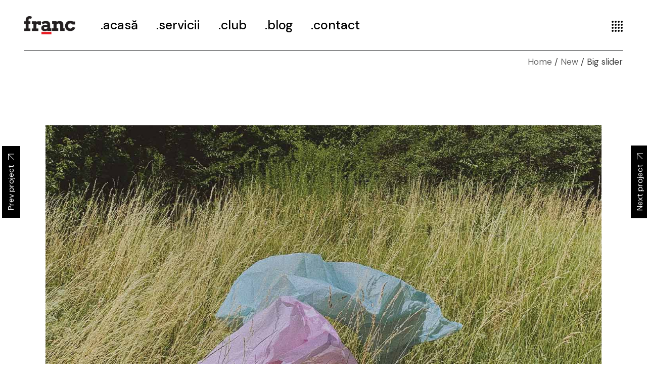

--- FILE ---
content_type: text/html; charset=UTF-8
request_url: https://blog.franc.agency/portfolio-item/big-slider/
body_size: 12085
content:
<!DOCTYPE html>
<html lang="ro-RO">
<head>
	<meta charset="UTF-8">
	<meta name="viewport" content="width=device-width, initial-scale=1, user-scalable=yes">
	<link rel="profile" href="https://gmpg.org/xfn/11">
	<!-- Global site tag (gtag.js) - Google Analytics -->
<script async src="https://www.googletagmanager.com/gtag/js?id=G-9B5F25QJ76"></script>
<script>
  window.dataLayer = window.dataLayer || [];
  function gtag(){dataLayer.push(arguments);}
  gtag('js', new Date());

  gtag('config', 'G-9B5F25QJ76');
</script>
<script type="text/javascript">
    (function(c,l,a,r,i,t,y){
        c[a]=c[a]||function(){(c[a].q=c[a].q||[]).push(arguments)};
        t=l.createElement(r);t.async=1;t.src="https://www.clarity.ms/tag/"+i;
        y=l.getElementsByTagName(r)[0];y.parentNode.insertBefore(t,y);
    })(window, document, "clarity", "script", "49qryl08ju");
</script>
	<title>Big slider &#8211; Franc Agency</title>
<meta name='robots' content='max-image-preview:large' />
<link rel='dns-prefetch' href='//fonts.googleapis.com' />
<link rel='dns-prefetch' href='//s.w.org' />
<link rel="alternate" type="application/rss+xml" title="Franc Agency &raquo; Flux" href="https://blog.franc.agency/feed/" />
<link rel="alternate" type="application/rss+xml" title="Franc Agency &raquo; Flux comentarii" href="https://blog.franc.agency/comments/feed/" />
<link rel="alternate" type="application/rss+xml" title="Flux comentarii Franc Agency &raquo; Big slider" href="https://blog.franc.agency/portfolio-item/big-slider/feed/" />
		<script type="text/javascript">
			window._wpemojiSettings = {"baseUrl":"https:\/\/s.w.org\/images\/core\/emoji\/13.0.1\/72x72\/","ext":".png","svgUrl":"https:\/\/s.w.org\/images\/core\/emoji\/13.0.1\/svg\/","svgExt":".svg","source":{"concatemoji":"https:\/\/blog.franc.agency\/wp-includes\/js\/wp-emoji-release.min.js?ver=5.7.14"}};
			!function(e,a,t){var n,r,o,i=a.createElement("canvas"),p=i.getContext&&i.getContext("2d");function s(e,t){var a=String.fromCharCode;p.clearRect(0,0,i.width,i.height),p.fillText(a.apply(this,e),0,0);e=i.toDataURL();return p.clearRect(0,0,i.width,i.height),p.fillText(a.apply(this,t),0,0),e===i.toDataURL()}function c(e){var t=a.createElement("script");t.src=e,t.defer=t.type="text/javascript",a.getElementsByTagName("head")[0].appendChild(t)}for(o=Array("flag","emoji"),t.supports={everything:!0,everythingExceptFlag:!0},r=0;r<o.length;r++)t.supports[o[r]]=function(e){if(!p||!p.fillText)return!1;switch(p.textBaseline="top",p.font="600 32px Arial",e){case"flag":return s([127987,65039,8205,9895,65039],[127987,65039,8203,9895,65039])?!1:!s([55356,56826,55356,56819],[55356,56826,8203,55356,56819])&&!s([55356,57332,56128,56423,56128,56418,56128,56421,56128,56430,56128,56423,56128,56447],[55356,57332,8203,56128,56423,8203,56128,56418,8203,56128,56421,8203,56128,56430,8203,56128,56423,8203,56128,56447]);case"emoji":return!s([55357,56424,8205,55356,57212],[55357,56424,8203,55356,57212])}return!1}(o[r]),t.supports.everything=t.supports.everything&&t.supports[o[r]],"flag"!==o[r]&&(t.supports.everythingExceptFlag=t.supports.everythingExceptFlag&&t.supports[o[r]]);t.supports.everythingExceptFlag=t.supports.everythingExceptFlag&&!t.supports.flag,t.DOMReady=!1,t.readyCallback=function(){t.DOMReady=!0},t.supports.everything||(n=function(){t.readyCallback()},a.addEventListener?(a.addEventListener("DOMContentLoaded",n,!1),e.addEventListener("load",n,!1)):(e.attachEvent("onload",n),a.attachEvent("onreadystatechange",function(){"complete"===a.readyState&&t.readyCallback()})),(n=t.source||{}).concatemoji?c(n.concatemoji):n.wpemoji&&n.twemoji&&(c(n.twemoji),c(n.wpemoji)))}(window,document,window._wpemojiSettings);
		</script>
		<style type="text/css">
img.wp-smiley,
img.emoji {
	display: inline !important;
	border: none !important;
	box-shadow: none !important;
	height: 1em !important;
	width: 1em !important;
	margin: 0 .07em !important;
	vertical-align: -0.1em !important;
	background: none !important;
	padding: 0 !important;
}
</style>
	<link rel='stylesheet' id='sb_instagram_styles-css'  href='https://blog.franc.agency/wp-content/plugins/instagram-feed/css/sbi-styles.min.css?ver=2.9.1' type='text/css' media='all' />
<link rel='stylesheet' id='dripicons-css'  href='https://blog.franc.agency/wp-content/plugins/zermatt-core/inc/icons/dripicons/assets/css/dripicons.min.css?ver=5.7.14' type='text/css' media='all' />
<link rel='stylesheet' id='elegant-icons-css'  href='https://blog.franc.agency/wp-content/plugins/zermatt-core/inc/icons/elegant-icons/assets/css/elegant-icons.min.css?ver=5.7.14' type='text/css' media='all' />
<link rel='stylesheet' id='font-awesome-css'  href='https://blog.franc.agency/wp-content/plugins/zermatt-core/inc/icons/font-awesome/assets/css/all.min.css?ver=5.7.14' type='text/css' media='all' />
<link rel='stylesheet' id='ionicons-css'  href='https://blog.franc.agency/wp-content/plugins/zermatt-core/inc/icons/ionicons/assets/css/ionicons.min.css?ver=5.7.14' type='text/css' media='all' />
<link rel='stylesheet' id='linea-icons-css'  href='https://blog.franc.agency/wp-content/plugins/zermatt-core/inc/icons/linea-icons/assets/css/linea-icons.min.css?ver=5.7.14' type='text/css' media='all' />
<link rel='stylesheet' id='linear-icons-css'  href='https://blog.franc.agency/wp-content/plugins/zermatt-core/inc/icons/linear-icons/assets/css/linear-icons.min.css?ver=5.7.14' type='text/css' media='all' />
<link rel='stylesheet' id='material-icons-css'  href='https://fonts.googleapis.com/icon?family=Material+Icons&#038;ver=5.7.14' type='text/css' media='all' />
<link rel='stylesheet' id='simple-line-icons-css'  href='https://blog.franc.agency/wp-content/plugins/zermatt-core/inc/icons/simple-line-icons/assets/css/simple-line-icons.min.css?ver=5.7.14' type='text/css' media='all' />
<link rel='stylesheet' id='wp-block-library-css'  href='https://blog.franc.agency/wp-includes/css/dist/block-library/style.min.css?ver=5.7.14' type='text/css' media='all' />
<link rel='stylesheet' id='contact-form-7-css'  href='https://blog.franc.agency/wp-content/plugins/contact-form-7/includes/css/styles.css?ver=5.4.1' type='text/css' media='all' />
<link rel='stylesheet' id='ctf_styles-css'  href='https://blog.franc.agency/wp-content/plugins/custom-twitter-feeds/css/ctf-styles.min.css?ver=1.8' type='text/css' media='all' />
<link rel='stylesheet' id='rs-plugin-settings-css'  href='https://blog.franc.agency/wp-content/plugins/revslider/public/assets/css/rs6.css?ver=6.2.23' type='text/css' media='all' />
<style id='rs-plugin-settings-inline-css' type='text/css'>
#rs-demo-id {}
</style>
<link rel='stylesheet' id='select2-css'  href='https://blog.franc.agency/wp-content/plugins/qode-framework/inc/common/assets/plugins/select2/select2.min.css?ver=5.7.14' type='text/css' media='all' />
<link rel='stylesheet' id='zermatt-core-dashboard-style-css'  href='https://blog.franc.agency/wp-content/plugins/zermatt-core/inc/core-dashboard/assets/css/core-dashboard.min.css?ver=5.7.14' type='text/css' media='all' />
<link rel='stylesheet' id='perfect-scrollbar-css'  href='https://blog.franc.agency/wp-content/plugins/zermatt-core/assets/plugins/perfect-scrollbar/perfect-scrollbar.css?ver=5.7.14' type='text/css' media='all' />
<link rel='stylesheet' id='swiper-css'  href='https://blog.franc.agency/wp-content/themes/zermatt/assets/plugins/swiper/swiper.min.css?ver=5.7.14' type='text/css' media='all' />
<link rel='stylesheet' id='zermatt-main-css'  href='https://blog.franc.agency/wp-content/themes/zermatt/assets/css/main.min.css?ver=5.7.14' type='text/css' media='all' />
<link rel='stylesheet' id='zermatt-core-style-css'  href='https://blog.franc.agency/wp-content/plugins/zermatt-core/assets/css/zermatt-core.min.css?ver=5.7.14' type='text/css' media='all' />
<link rel='stylesheet' id='magnific-popup-css'  href='https://blog.franc.agency/wp-content/themes/zermatt/assets/plugins/magnific-popup/magnific-popup.css?ver=5.7.14' type='text/css' media='all' />
<link rel='stylesheet' id='zermatt-google-fonts-css'  href='https://fonts.googleapis.com/css?family=DM+Sans%3A400%2C500%2C600%2C700%7CNunito%3A400%2C500%2C600%2C700&#038;subset=latin-ext&#038;ver=1.0.0' type='text/css' media='all' />
<link rel='stylesheet' id='zermatt-style-css'  href='https://blog.franc.agency/wp-content/themes/zermatt/style.css?ver=5.7.14' type='text/css' media='all' />
<style id='zermatt-style-inline-css' type='text/css'>
#qodef-page-footer-top-area { background-color: rgba(255,255,255,0);}#qodef-page-footer-bottom-area { background-color: rgba(255,255,255,0);}#qodef-page-wrapper { background-color: #ffffff;}#qodef-page-inner { padding: 103px 0 122px;}@media only screen and (max-width: 1024px) { #qodef-page-inner { padding: 80px 0 80px;}}.qodef-h1 a:hover, h1 a:hover, .qodef-h2 a:hover, h2 a:hover, .qodef-h3 a:hover, h3 a:hover, .qodef-h4 a:hover, h4 a:hover, .qodef-h5 a:hover, h5 a:hover, .qodef-h6 a:hover, h6 a:hover, a:hover, p a:hover, .qodef-theme-button:hover, #qodef-page-header .widget_icl_lang_sel_widget .wpml-ls-legacy-dropdown .wpml-ls-item-toggle:hover, #qodef-page-header .widget_icl_lang_sel_widget .wpml-ls-legacy-dropdown-click .wpml-ls-item-toggle:hover, #qodef-page-header .widget_icl_lang_sel_widget .wpml-ls-legacy-dropdown .wpml-ls-sub-menu .wpml-ls-item a:hover, #qodef-page-header .widget_icl_lang_sel_widget .wpml-ls-legacy-dropdown-click .wpml-ls-sub-menu .wpml-ls-item a:hover, #qodef-page-header .widget_icl_lang_sel_widget .wpml-ls-legacy-list-horizontal ul li a:hover, #qodef-page-header .widget_icl_lang_sel_widget .wpml-ls-legacy-list-vertical ul li a:hover, #qodef-page-mobile-header .widget_icl_lang_sel_widget .wpml-ls-legacy-dropdown .wpml-ls-item-toggle:hover, #qodef-page-mobile-header .widget_icl_lang_sel_widget .wpml-ls-legacy-dropdown-click .wpml-ls-item-toggle:hover, #qodef-page-mobile-header .widget_icl_lang_sel_widget .wpml-ls-legacy-dropdown .wpml-ls-sub-menu .wpml-ls-item a:hover, #qodef-page-mobile-header .widget_icl_lang_sel_widget .wpml-ls-legacy-dropdown-click .wpml-ls-sub-menu .wpml-ls-item a:hover, #qodef-page-mobile-header .widget_icl_lang_sel_widget .wpml-ls-legacy-list-horizontal ul li a:hover, #qodef-page-mobile-header .widget_icl_lang_sel_widget .wpml-ls-legacy-list-vertical ul li a:hover, #qodef-page-sidebar .widget_icl_lang_sel_widget .wpml-ls-legacy-dropdown .wpml-ls-item-toggle:hover, #qodef-page-sidebar .widget_icl_lang_sel_widget .wpml-ls-legacy-dropdown-click .wpml-ls-item-toggle:hover, #qodef-page-sidebar .widget_icl_lang_sel_widget .wpml-ls-legacy-dropdown .wpml-ls-sub-menu .wpml-ls-item a:hover, #qodef-page-sidebar .widget_icl_lang_sel_widget .wpml-ls-legacy-dropdown-click .wpml-ls-sub-menu .wpml-ls-item a:hover, #qodef-page-sidebar .widget_icl_lang_sel_widget .wpml-ls-legacy-list-horizontal ul li a:hover, #qodef-page-sidebar .widget_icl_lang_sel_widget .wpml-ls-legacy-list-vertical ul li a:hover, #qodef-page-footer .widget_icl_lang_sel_widget .wpml-ls-legacy-dropdown .wpml-ls-item-toggle:hover, #qodef-page-footer .widget_icl_lang_sel_widget .wpml-ls-legacy-dropdown-click .wpml-ls-item-toggle:hover, #qodef-page-footer .widget_icl_lang_sel_widget .wpml-ls-legacy-dropdown .wpml-ls-sub-menu .wpml-ls-item a:hover, #qodef-page-footer .widget_icl_lang_sel_widget .wpml-ls-legacy-dropdown-click .wpml-ls-sub-menu .wpml-ls-item a:hover, #qodef-side-area .widget_icl_lang_sel_widget .wpml-ls-legacy-dropdown .wpml-ls-item-toggle:hover, #qodef-side-area .widget_icl_lang_sel_widget .wpml-ls-legacy-dropdown-click .wpml-ls-item-toggle:hover, #qodef-side-area .widget_icl_lang_sel_widget .wpml-ls-legacy-dropdown .wpml-ls-sub-menu .wpml-ls-item a:hover, #qodef-side-area .widget_icl_lang_sel_widget .wpml-ls-legacy-dropdown-click .wpml-ls-sub-menu .wpml-ls-item a:hover, .wp-block-file:hover, .qodef-m-pagination.qodef--infinite-scroll .qodef-infinite-scroll-spinner, .qodef-pagination--on.qodef-pagination-type--load-more .qodef-loading-spinner, .qodef-single-links>span:not(.qodef-m-single-links-title), .qodef-search .qodef-search-form .qodef-search-form-button:hover, .widget .qodef-widget-title a:hover, .widget a:hover, .widget.widget_calendar tfoot a:hover, .widget.widget_search button:hover, .widget.widget_recent_entries ul li a:hover, #qodef-top-area .widget .qodef-widget-title a:hover, #qodef-top-area .widget a:hover, #qodef-top-area .widget.widget_calendar tfoot a:hover, #qodef-top-area .widget.widget_search button:hover, #qodef-top-area .widget.widget_recent_entries ul li a:hover, #qodef-fullscreen-widget-area .widget .qodef-widget-title a:hover, #qodef-fullscreen-widget-area .widget a:hover, #qodef-fullscreen-widget-area .widget.widget_calendar tfoot a:hover, #qodef-fullscreen-widget-area .widget.widget_search button:hover, #qodef-fullscreen-widget-area .widget.widget_recent_entries ul li a:hover, #qodef-page-footer .widget .qodef-widget-title a:hover, #qodef-page-footer .widget a:hover, #qodef-page-footer .widget.widget_calendar tfoot a:hover, #qodef-page-footer .widget.widget_search button:hover, #qodef-page-footer .widget.widget_recent_entries ul li a:hover, #qodef-side-area .widget .qodef-widget-title a:hover, #qodef-side-area .widget a:hover, #qodef-side-area .widget.widget_calendar tfoot a:hover, #qodef-side-area .widget.widget_search button:hover, #qodef-side-area .widget.widget_recent_entries ul li a:hover, #qodef-page-sidebar .widget .qodef-widget-title a:hover, #qodef-page-sidebar .widget a:hover, #qodef-page-sidebar .widget.widget_calendar tfoot a:hover, #qodef-page-sidebar .widget.widget_search button:hover, #qodef-page-sidebar .widget.widget_recent_entries ul li a:hover, .qodef-mega-menu-widget-holder .widget .qodef-widget-title a:hover, .qodef-mega-menu-widget-holder .widget a:hover, .qodef-mega-menu-widget-holder .widget.widget_calendar tfoot a:hover, .qodef-mega-menu-widget-holder .widget.widget_search button:hover, .qodef-mega-menu-widget-holder .widget.widget_recent_entries ul li a:hover, .qodef-header--vertical .widget.widget_search button:hover, .woocommerce-account .woocommerce-MyAccount-navigation ul li.is-active a, .widget.widget_layered_nav ul li.chosen a, .widget.widget_product_search button:hover, .widget.widget_product_tag_cloud .tagcloud a:hover, .widget.widget_recent_reviews a:hover, #qodef-page-footer .widget.widget_layered_nav ul li.chosen a, #qodef-page-footer .widget.widget_product_search button:hover, #qodef-page-footer .widget.widget_product_tag_cloud .tagcloud a:hover, #qodef-page-footer .widget.widget_recent_reviews a:hover, #qodef-multiple-map-notice, .qodef-map-marker-holder .qodef-info-window-inner .qodef-info-window-link:hover~.qodef-info-window-details .qodef-info-window-title, #qodef-page-popup-modal .qodef-m-close:hover, #qodef-top-area .qodef-woo-dropdown-cart .qodef-woo-dropdown-items a:hover, .qodef-horizontal-full-skin-dark .qodef-portfolio-list.qodef-item-layout--info-custom .qodef-e-title a:hover, .qodef-portfolio-list.qodef-item-layout--info-minimal .qodef-e-info-category a:hover, .qodef-reviews-per-criteria .qodef-item-reviews-average-rating, .qodef-search-cover-form .qodef-m-form-field, .qodef-search-cover-form .qodef-m-form-field:focus, .qodef-fullscreen-search-holder .qodef-m-form-submit:hover, .qodef-banner .qodef-m-text-field, .qodef-button.qodef-layout--textual:hover, #qodef-page-spinner .qodef-m-inner, .qodef-page-title .qodef-breadcrumbs a:hover, .qodef-weather-widget .qodef-m-weather-icon, .qodef-weather-widget .qodef-e-heading-description { color: #d4232a;}#qodef-page-footer-bottom-area .qodef-footer-bottom-custom:hover, .wp-block-cover-image h1 a:hover, .wp-block-cover-image h2 a:hover, .wp-block-cover-image h3 a:hover, .wp-block-cover-image h4 a:hover, .wp-block-cover-image h5 a:hover, .wp-block-cover-image h6 a:hover, .wp-block-cover-image p a:hover, .wp-block-cover h1 a:hover, .wp-block-cover h2 a:hover, .wp-block-cover h3 a:hover, .wp-block-cover h4 a:hover, .wp-block-cover h5 a:hover, .wp-block-cover h6 a:hover, .wp-block-cover p a:hover, .qodef-contact-form-7 .qodef-cf7-inline button.qodef-layout--textual:hover { color: #d4232a!important;}.qodef-theme-button:hover, button[type=submit]:hover, input[type=submit]:hover, .wp-block-button .wp-block-button__link:hover, .wp-block-button.is-style-outline .wp-block-button__link:hover, .widget.widget_calendar #today, #qodef-top-area .widget.widget_calendar #today, #qodef-fullscreen-widget-area .widget.widget_calendar #today, #qodef-page-footer .widget.widget_calendar #today, #qodef-side-area .widget.widget_calendar #today, #qodef-page-sidebar .widget.widget_calendar #today, .qodef-mega-menu-widget-holder .widget.widget_calendar #today, #qodef-woo-page .qodef-woo-product-mark, .qodef-woo-shortcode .qodef-woo-product-mark, .woocommerce-page div.woocommerce>.return-to-shop a:hover, .woocommerce-account .button:hover, .widget.woocommerce .button:hover, .widget.widget_price_filter .price_slider_wrapper .ui-widget-content .ui-slider-handle, .widget.widget_price_filter .price_slider_wrapper .ui-widget-content .ui-slider-range, #qodef-page-footer .widget.widget_price_filter .price_slider_wrapper .ui-widget-content .ui-slider-handle, #qodef-page-footer .widget.widget_price_filter .price_slider_wrapper .ui-widget-content .ui-slider-range, .qodef-places-geo-radius .noUi-target .noUi-connect, .qodef-places-geo-radius .noUi-target .noUi-handle, .qodef-woo-dropdown-cart .qodef-m-action-link:hover, .qodef-woo-side-area-cart .qodef-m-action-link:hover, .qodef-button.qodef-layout--filled.qodef-html--link:hover, .qodef-button.qodef-layout--outlined:hover, .qodef-icon-holder.qodef-layout--circle, .qodef-icon-holder.qodef-layout--square, #qodef-page-spinner.qodef-layout--progress-bar .qodef-m-spinner-line-front, .widget.widget_zermatt_core_social_icons_group .qodef-icon-holder.qodef-layout--circle { background-color: #d4232a;}.wp-block-button.is-style-outline .wp-block-button__link:hover, .widget.woocommerce .button:hover, .qodef-button.qodef-layout--outlined:hover { border-color: #d4232a;}#qodef-custom-cursor .qodef-cursor-dot, .qodef-horizontal-full-skin-light #qodef-custom-cursor.qodef--view .qodef-cursor-dot { fill: #d4232a;}.qodef-theme-button:hover { stroke: #d4232a;}.qodef-header--vertical #qodef-page-header { background-image: url(https://blog.franc.agency/wp-content/uploads/2020/07/h3-img-01.jpg);}@media only screen and (max-width: 680px){h1 { font-size: 54px;}}
</style>
<link rel='stylesheet' id='zermatt-core-elementor-css'  href='https://blog.franc.agency/wp-content/plugins/zermatt-core/inc/plugins/elementor/assets/css/elementor.min.css?ver=5.7.14' type='text/css' media='all' />
<link rel='stylesheet' id='elementor-icons-css'  href='https://blog.franc.agency/wp-content/plugins/elementor/assets/lib/eicons/css/elementor-icons.min.css?ver=5.11.0' type='text/css' media='all' />
<link rel='stylesheet' id='elementor-animations-css'  href='https://blog.franc.agency/wp-content/plugins/elementor/assets/lib/animations/animations.min.css?ver=3.2.4' type='text/css' media='all' />
<link rel='stylesheet' id='elementor-frontend-legacy-css'  href='https://blog.franc.agency/wp-content/plugins/elementor/assets/css/frontend-legacy.min.css?ver=3.2.4' type='text/css' media='all' />
<link rel='stylesheet' id='elementor-frontend-css'  href='https://blog.franc.agency/wp-content/plugins/elementor/assets/css/frontend.min.css?ver=3.2.4' type='text/css' media='all' />
<style id='elementor-frontend-inline-css' type='text/css'>
@font-face{font-family:eicons;src:url(https://blog.franc.agency/wp-content/plugins/elementor/assets/lib/eicons/fonts/eicons.eot?5.10.0);src:url(https://blog.franc.agency/wp-content/plugins/elementor/assets/lib/eicons/fonts/eicons.eot?5.10.0#iefix) format("embedded-opentype"),url(https://blog.franc.agency/wp-content/plugins/elementor/assets/lib/eicons/fonts/eicons.woff2?5.10.0) format("woff2"),url(https://blog.franc.agency/wp-content/plugins/elementor/assets/lib/eicons/fonts/eicons.woff?5.10.0) format("woff"),url(https://blog.franc.agency/wp-content/plugins/elementor/assets/lib/eicons/fonts/eicons.ttf?5.10.0) format("truetype"),url(https://blog.franc.agency/wp-content/plugins/elementor/assets/lib/eicons/fonts/eicons.svg?5.10.0#eicon) format("svg");font-weight:400;font-style:normal}
</style>
<link rel='stylesheet' id='elementor-post-7-css'  href='https://blog.franc.agency/wp-content/uploads/elementor/css/post-7.css?ver=1622099277' type='text/css' media='all' />
<link rel='stylesheet' id='elementor-global-css'  href='https://blog.franc.agency/wp-content/uploads/elementor/css/global.css?ver=1622099278' type='text/css' media='all' />
<link rel='stylesheet' id='elementor-post-414-css'  href='https://blog.franc.agency/wp-content/uploads/elementor/css/post-414.css?ver=1623179465' type='text/css' media='all' />
<link rel='stylesheet' id='google-fonts-1-css'  href='https://fonts.googleapis.com/css?family=Roboto%3A100%2C100italic%2C200%2C200italic%2C300%2C300italic%2C400%2C400italic%2C500%2C500italic%2C600%2C600italic%2C700%2C700italic%2C800%2C800italic%2C900%2C900italic%7CRoboto+Slab%3A100%2C100italic%2C200%2C200italic%2C300%2C300italic%2C400%2C400italic%2C500%2C500italic%2C600%2C600italic%2C700%2C700italic%2C800%2C800italic%2C900%2C900italic&#038;display=auto&#038;subset=latin-ext&#038;ver=5.7.14' type='text/css' media='all' />
<script type='text/javascript' src='https://blog.franc.agency/wp-includes/js/jquery/jquery.min.js?ver=3.5.1' id='jquery-core-js'></script>
<script type='text/javascript' src='https://blog.franc.agency/wp-includes/js/jquery/jquery-migrate.min.js?ver=3.3.2' id='jquery-migrate-js'></script>
<script type='text/javascript' src='https://blog.franc.agency/wp-content/plugins/revslider/public/assets/js/rbtools.min.js?ver=6.2.23' id='tp-tools-js'></script>
<script type='text/javascript' src='https://blog.franc.agency/wp-content/plugins/revslider/public/assets/js/rs6.min.js?ver=6.2.23' id='revmin-js'></script>
<link rel="https://api.w.org/" href="https://blog.franc.agency/wp-json/" /><link rel="EditURI" type="application/rsd+xml" title="RSD" href="https://blog.franc.agency/xmlrpc.php?rsd" />
<link rel="wlwmanifest" type="application/wlwmanifest+xml" href="https://blog.franc.agency/wp-includes/wlwmanifest.xml" /> 
<meta name="generator" content="WordPress 5.7.14" />
<link rel="canonical" href="https://blog.franc.agency/portfolio-item/big-slider/" />
<link rel='shortlink' href='https://blog.franc.agency/?p=414' />
<link rel="alternate" type="application/json+oembed" href="https://blog.franc.agency/wp-json/oembed/1.0/embed?url=https%3A%2F%2Fblog.franc.agency%2Fportfolio-item%2Fbig-slider%2F" />
<link rel="alternate" type="text/xml+oembed" href="https://blog.franc.agency/wp-json/oembed/1.0/embed?url=https%3A%2F%2Fblog.franc.agency%2Fportfolio-item%2Fbig-slider%2F&#038;format=xml" />
<meta name="generator" content="Powered by Slider Revolution 6.2.23 - responsive, Mobile-Friendly Slider Plugin for WordPress with comfortable drag and drop interface." />
<link rel="icon" href="https://blog.franc.agency/wp-content/uploads/2020/11/cropped-Favicon-1-32x32.png" sizes="32x32" />
<link rel="icon" href="https://blog.franc.agency/wp-content/uploads/2020/11/cropped-Favicon-1-192x192.png" sizes="192x192" />
<link rel="apple-touch-icon" href="https://blog.franc.agency/wp-content/uploads/2020/11/cropped-Favicon-1-180x180.png" />
<meta name="msapplication-TileImage" content="https://blog.franc.agency/wp-content/uploads/2020/11/cropped-Favicon-1-270x270.png" />
<script type="text/javascript">function setREVStartSize(e){
			//window.requestAnimationFrame(function() {				 
				window.RSIW = window.RSIW===undefined ? window.innerWidth : window.RSIW;	
				window.RSIH = window.RSIH===undefined ? window.innerHeight : window.RSIH;	
				try {								
					var pw = document.getElementById(e.c).parentNode.offsetWidth,
						newh;
					pw = pw===0 || isNaN(pw) ? window.RSIW : pw;
					e.tabw = e.tabw===undefined ? 0 : parseInt(e.tabw);
					e.thumbw = e.thumbw===undefined ? 0 : parseInt(e.thumbw);
					e.tabh = e.tabh===undefined ? 0 : parseInt(e.tabh);
					e.thumbh = e.thumbh===undefined ? 0 : parseInt(e.thumbh);
					e.tabhide = e.tabhide===undefined ? 0 : parseInt(e.tabhide);
					e.thumbhide = e.thumbhide===undefined ? 0 : parseInt(e.thumbhide);
					e.mh = e.mh===undefined || e.mh=="" || e.mh==="auto" ? 0 : parseInt(e.mh,0);		
					if(e.layout==="fullscreen" || e.l==="fullscreen") 						
						newh = Math.max(e.mh,window.RSIH);					
					else{					
						e.gw = Array.isArray(e.gw) ? e.gw : [e.gw];
						for (var i in e.rl) if (e.gw[i]===undefined || e.gw[i]===0) e.gw[i] = e.gw[i-1];					
						e.gh = e.el===undefined || e.el==="" || (Array.isArray(e.el) && e.el.length==0)? e.gh : e.el;
						e.gh = Array.isArray(e.gh) ? e.gh : [e.gh];
						for (var i in e.rl) if (e.gh[i]===undefined || e.gh[i]===0) e.gh[i] = e.gh[i-1];
											
						var nl = new Array(e.rl.length),
							ix = 0,						
							sl;					
						e.tabw = e.tabhide>=pw ? 0 : e.tabw;
						e.thumbw = e.thumbhide>=pw ? 0 : e.thumbw;
						e.tabh = e.tabhide>=pw ? 0 : e.tabh;
						e.thumbh = e.thumbhide>=pw ? 0 : e.thumbh;					
						for (var i in e.rl) nl[i] = e.rl[i]<window.RSIW ? 0 : e.rl[i];
						sl = nl[0];									
						for (var i in nl) if (sl>nl[i] && nl[i]>0) { sl = nl[i]; ix=i;}															
						var m = pw>(e.gw[ix]+e.tabw+e.thumbw) ? 1 : (pw-(e.tabw+e.thumbw)) / (e.gw[ix]);					
						newh =  (e.gh[ix] * m) + (e.tabh + e.thumbh);
					}				
					if(window.rs_init_css===undefined) window.rs_init_css = document.head.appendChild(document.createElement("style"));					
					document.getElementById(e.c).height = newh+"px";
					window.rs_init_css.innerHTML += "#"+e.c+"_wrapper { height: "+newh+"px }";				
				} catch(e){
					console.log("Failure at Presize of Slider:" + e)
				}					   
			//});
		  };</script>
</head>
<body class="portfolio-item-template-default single single-portfolio-item postid-414 wp-custom-logo qode-framework-1.1.3  qodef-header--standard qodef-header-appearance--none qodef-mobile-header--standard qodef-drop-down-second--full-width qodef-drop-down-second--default qodef-layout--slider-big zermatt-core-1.0.1 zermatt-1.1 qodef-content-grid-1400 qodef-header-standard--left qodef-search--covers-header elementor-default elementor-kit-7 elementor-page elementor-page-414" itemscope itemtype="https://schema.org/WebPage">
		<div id="qodef-page-wrapper" class="">
		<header id="qodef-page-header" >
		<div id="qodef-page-header-inner" class=" qodef-border--full">
		<a itemprop="url" class="qodef-header-logo-link qodef-height--set" href="https://blog.franc.agency/" style="height:36px" rel="home">
	<img width="528" height="189" src="https://blog.franc.agency/wp-content/uploads/2020/11/Logo-2.png" class="qodef-header-logo-image qodef--main" alt="logo main" itemprop="image" srcset="https://blog.franc.agency/wp-content/uploads/2020/11/Logo-2.png 528w, https://blog.franc.agency/wp-content/uploads/2020/11/Logo-2-300x107.png 300w" sizes="(max-width: 528px) 100vw, 528px" />	<img width="528" height="189" src="https://blog.franc.agency/wp-content/uploads/2020/11/Logo-2.png" class="qodef-header-logo-image qodef--dark" alt="logo dark" itemprop="image" srcset="https://blog.franc.agency/wp-content/uploads/2020/11/Logo-2.png 528w, https://blog.franc.agency/wp-content/uploads/2020/11/Logo-2-300x107.png 300w" sizes="(max-width: 528px) 100vw, 528px" />	<img width="70" height="70" src="https://blog.franc.agency/wp-content/uploads/2020/08/logo.png" class="qodef-header-logo-image qodef--light" alt="logo light" itemprop="image" /></a>	<nav class="qodef-header-navigation" role="navigation" aria-label="Top Menu">
		<ul id="menu-main-menu-1" class="menu"><li class="menu-item menu-item-type-custom menu-item-object-custom menu-item-15483"><a href="https://www.franc.agency"><span class="qodef-menu-item-text">.acasă</span></a></li>
<li class="menu-item menu-item-type-custom menu-item-object-custom menu-item-15484"><a href="https://www.franc.agency/index.html#servicii"><span class="qodef-menu-item-text">.servicii</span></a></li>
<li class="menu-item menu-item-type-custom menu-item-object-custom menu-item-15485"><a href="https://www.franc.agency/index.html#club"><span class="qodef-menu-item-text">.club</span></a></li>
<li class="menu-item menu-item-type-custom menu-item-object-custom menu-item-home menu-item-15488"><a href="https://blog.franc.agency"><span class="qodef-menu-item-text">.blog</span></a></li>
<li class="menu-item menu-item-type-custom menu-item-object-custom menu-item-15486"><a href="https://www.franc.agency/index.html#contact"><span class="qodef-menu-item-text">.contact</span></a></li>
</ul>	</nav>
	<div class="qodef-widget-holder qodef--one"><!--
		--><div id="zermatt_core_side_area_opener-5" class="widget widget_zermatt_core_side_area_opener qodef-header-widget-area-one" data-area="header-widget-one"><a href="javascript:void(0)"  class="qodef-opener-icon qodef-m qodef-source--predefined qodef-side-area-opener" style="margin: 0 0 0 25px" >
	<span class="qodef-m-icon qodef--open">
		<span class="qodef-m-circles"><span class="qodef-m-circle qodef--1"></span><span class="qodef-m-circle qodef--2"></span><span class="qodef-m-circle qodef--3"></span><span class="qodef-m-circle qodef--4"></span><span class="qodef-m-circle qodef--5"></span><span class="qodef-m-circle qodef--6"></span><span class="qodef-m-circle qodef--7"></span><span class="qodef-m-circle qodef--8"></span><span class="qodef-m-circle qodef--9"></span><span class="qodef-m-circle qodef--10"></span><span class="qodef-m-circle qodef--11"></span><span class="qodef-m-circle qodef--12"></span><span class="qodef-m-circle qodef--13"></span><span class="qodef-m-circle qodef--14"></span><span class="qodef-m-circle qodef--15"></span><span class="qodef-m-circle qodef--16"></span></span>	</span>
		</a></div><!--
	--></div>
	</div>
	</header><header id="qodef-page-mobile-header">
		<div id="qodef-page-mobile-header-inner" class=" qodef-border--full">
		<a itemprop="url" class="qodef-mobile-header-logo-link" href="https://blog.franc.agency/" style="height:36px" rel="home">
	<img width="70" height="70" src="https://blog.franc.agency/wp-content/uploads/2020/06/logo.png" class="qodef-header-logo-image qodef--main" alt="logo main" itemprop="image" />	</a><a href="javascript:void(0)"  class="qodef-opener-icon qodef-m qodef-source--predefined qodef-mobile-header-opener"  >
	<span class="qodef-m-icon qodef--open">
		<span class="qodef-m-circles"><span class="qodef-m-circle qodef--1"></span><span class="qodef-m-circle qodef--2"></span><span class="qodef-m-circle qodef--3"></span><span class="qodef-m-circle qodef--4"></span><span class="qodef-m-circle qodef--5"></span><span class="qodef-m-circle qodef--6"></span><span class="qodef-m-circle qodef--7"></span><span class="qodef-m-circle qodef--8"></span><span class="qodef-m-circle qodef--9"></span><span class="qodef-m-circle qodef--10"></span><span class="qodef-m-circle qodef--11"></span><span class="qodef-m-circle qodef--12"></span><span class="qodef-m-circle qodef--13"></span><span class="qodef-m-circle qodef--14"></span><span class="qodef-m-circle qodef--15"></span><span class="qodef-m-circle qodef--16"></span></span>	</span>
			<span class="qodef-m-icon qodef--close">
			<span class="qodef-m-lines"><span class="qodef-m-line qodef--1"></span><span class="qodef-m-line qodef--2"></span></span>		</span>
		</a>	<nav class="qodef-mobile-header-navigation" role="navigation" aria-label="Mobile Menu">
		<ul id="menu-main-menu-3" class=""><li class="menu-item menu-item-type-custom menu-item-object-custom menu-item-15483"><a href="https://www.franc.agency"><span class="qodef-menu-item-text">.acasă</span></a></li>
<li class="menu-item menu-item-type-custom menu-item-object-custom menu-item-15484"><a href="https://www.franc.agency/index.html#servicii"><span class="qodef-menu-item-text">.servicii</span></a></li>
<li class="menu-item menu-item-type-custom menu-item-object-custom menu-item-15485"><a href="https://www.franc.agency/index.html#club"><span class="qodef-menu-item-text">.club</span></a></li>
<li class="menu-item menu-item-type-custom menu-item-object-custom menu-item-home menu-item-15488"><a href="https://blog.franc.agency"><span class="qodef-menu-item-text">.blog</span></a></li>
<li class="menu-item menu-item-type-custom menu-item-object-custom menu-item-15486"><a href="https://www.franc.agency/index.html#contact"><span class="qodef-menu-item-text">.contact</span></a></li>
</ul>	</nav>
	</div>
	</header>		<div id="qodef-page-outer">
			<div class="qodef-page-title qodef-m qodef-title--breadcrumbs qodef-alignment--left qodef-vertical-alignment--header-bottom">
		<div class="qodef-m-inner">
		<div class="qodef-m-content qodef-content-full-width ">
	<div itemprop="breadcrumb" class="qodef-breadcrumbs"><a itemprop="url" class="qodef-breadcrumbs-link" href="https://blog.franc.agency/"><span itemprop="title">Home</span></a><span class="qodef-breadcrumbs-separator"></span><a itemprop="url" class="qodef-breadcrumbs-link" href="https://blog.franc.agency/portfolio-category/new/"><span itemprop="title">New</span></a><span class="qodef-breadcrumbs-separator"></span><span itemprop="title" class="qodef-breadcrumbs-current">Big slider</span></div></div>

	</div>
	</div>			<div id="qodef-page-inner" class="qodef-content-grid"><main id="qodef-page-content" class="qodef-grid qodef-layout--template ">
	<div class="qodef-grid-inner clear">
		<div class="qodef-grid-item qodef-page-content-section qodef-col--12">
	<div class="qodef-portfolio qodef-m qodef-portfolio-single qodef-layout--slider-big">
		<article class="qodef-portfolio-single-item qodef-e post-414 portfolio-item type-portfolio-item status-publish has-post-thumbnail hentry portfolio-category-new portfolio-tag-art portfolio-tag-design portfolio-tag-editorial">
	<div class="qodef-e-inner">
		<div class="qodef-media qodef-swiper-container qodef--slider">
			<div class="swiper-wrapper">
							<div class="swiper-slide" itemprop="image" data-type="image" title="por-img-04">
				<img width="1410" height="800" src="https://blog.franc.agency/wp-content/uploads/2020/07/por-img-04.jpg" class="attachment-full size-full" alt="f" loading="lazy" srcset="https://blog.franc.agency/wp-content/uploads/2020/07/por-img-04.jpg 1410w, https://blog.franc.agency/wp-content/uploads/2020/07/por-img-04-300x170.jpg 300w, https://blog.franc.agency/wp-content/uploads/2020/07/por-img-04-1024x581.jpg 1024w, https://blog.franc.agency/wp-content/uploads/2020/07/por-img-04-768x436.jpg 768w" sizes="(max-width: 1410px) 100vw, 1410px" />			</div>
					<div class="swiper-slide" itemprop="image" data-type="image" title="por-img-05">
				<img width="1410" height="800" src="https://blog.franc.agency/wp-content/uploads/2020/07/por-img-05.jpg" class="attachment-full size-full" alt="f" loading="lazy" srcset="https://blog.franc.agency/wp-content/uploads/2020/07/por-img-05.jpg 1410w, https://blog.franc.agency/wp-content/uploads/2020/07/por-img-05-300x170.jpg 300w, https://blog.franc.agency/wp-content/uploads/2020/07/por-img-05-1024x581.jpg 1024w, https://blog.franc.agency/wp-content/uploads/2020/07/por-img-05-768x436.jpg 768w" sizes="(max-width: 1410px) 100vw, 1410px" />			</div>
					<div class="swiper-slide" itemprop="image" data-type="image" title="por-img-06">
				<img width="1410" height="800" src="https://blog.franc.agency/wp-content/uploads/2020/07/por-img-06.jpg" class="attachment-full size-full" alt="f" loading="lazy" srcset="https://blog.franc.agency/wp-content/uploads/2020/07/por-img-06.jpg 1410w, https://blog.franc.agency/wp-content/uploads/2020/07/por-img-06-300x170.jpg 300w, https://blog.franc.agency/wp-content/uploads/2020/07/por-img-06-1024x581.jpg 1024w, https://blog.franc.agency/wp-content/uploads/2020/07/por-img-06-768x436.jpg 768w" sizes="(max-width: 1410px) 100vw, 1410px" />			</div>
					</div>
				<div class="swiper-button-prev "></div>
	<div class="swiper-button-next "></div>
		</div>
		<div class="qodef-e-content qodef-grid qodef-layout--template ">
			<div class="qodef-grid-inner clear">
				<div class="qodef-grid-item qodef-col--12 qodef-portfolio-title-holder">
					<h2 itemprop="name" class="qodef-e-title entry-title qodef-portfolio-title">
	Big slider</h2>				</div>
				<div class="qodef-grid-item qodef-col--9 qodef-portfolio-content-holder">
					<div class="qodef-e qodef-portfolio-content">
			<div data-elementor-type="wp-post" data-elementor-id="414" class="elementor elementor-414" data-elementor-settings="[]">
						<div class="elementor-inner">
							<div class="elementor-section-wrap">
							<section class="elementor-section elementor-top-section elementor-element elementor-element-90aaf29 elementor-section-boxed elementor-section-height-default elementor-section-height-default qodef-elementor-content-no qodef-elementor-stretch-row-no qodef-elementor-overlay-no" data-id="90aaf29" data-element_type="section">
						<div class="elementor-container elementor-column-gap-default">
							<div class="elementor-row">
					<div class="elementor-column elementor-col-100 elementor-top-column elementor-element elementor-element-65300e3" data-id="65300e3" data-element_type="column">
			<div class="elementor-column-wrap elementor-element-populated">
							<div class="elementor-widget-wrap">
						<div class="elementor-element elementor-element-8ec9f6f elementor-widget elementor-widget-text-editor" data-id="8ec9f6f" data-element_type="widget" data-widget_type="text-editor.default">
				<div class="elementor-widget-container">
								<div class="elementor-text-editor elementor-clearfix">
					<p>Pellentesque ornare sem lacinia quam venenatis vestibulum. Maecenas sed diam eget risus varius blandit ullam id dolor sit amet non magna. Cras mattis consectetur purus sit amet fermentum. Lorem Ipsum proin gravida nibh vel id. Duis aute irure dolor in reprehenderit in voluptate velit esse cillum dolore eu fugiat nulla pariatur. Excepteur sint occaecat cupidatat non proident, sunt in culpa qui officia deserunt mollit anim id est laborum. Sit amet nulla facilisi morbi. Odio morbi quis commodo odio. Vitae tortor condimentum lacinia quis vel eros donec ac.</p>					</div>
						</div>
				</div>
						</div>
					</div>
		</div>
								</div>
					</div>
		</section>
						</div>
						</div>
					</div>
		</div>				</div>
				<div class="qodef-grid-item qodef-col--3 qodef-portfolio-info">
							<div class="qodef-e qodef-info--info-items">
							<span class="qodef-e-title">Client: </span>
										<a class="qodef-e-info-item qodef--link" href="https://qodeinteractive.com/" target="_blank">
							Qode Interactive							</a>
					</div>
							<div class="qodef-e qodef-info--category">
		<span class="qodef-e-title">Category: </span>
		<div class="qodef-e-categories">
							<a itemprop="url" class="qodef-e-category" href="https://blog.franc.agency/portfolio-category/new/">
					New				</a>
					</div>
	</div>
						<div class="qodef-e qodef-info--tag">
		<span class="qodef-e-title">Tags: </span>
		<div class="qodef-e-tags">
							<a itemprop="url" class="qodef-e-tag" href="https://blog.franc.agency/portfolio-tag/art/">
					art				</a>
							<a itemprop="url" class="qodef-e-tag" href="https://blog.franc.agency/portfolio-tag/design/">
					design				</a>
							<a itemprop="url" class="qodef-e-tag" href="https://blog.franc.agency/portfolio-tag/editorial/">
					editorial				</a>
					</div>
	</div>
				</div>
			</div>
		</div>
	</div>
</article>
	
				
			<a class="qodef-shortcode qodef-m qodef-single-portfolio-navigation qodef-m-nav qodef--prev qodef-button qodef-layout--textual  qodef-html--link qodef-text-hover" href="https://blog.franc.agency/portfolio-item/big-masonry/" target="_self"  >	<span class="qodef-m-text">Prev project</span>			<svg class="qodef-btn-textual-icon" xmlns="http://www.w3.org/2000/svg" viewBox="0 0 11.871 11.854">			<g>				<path stroke-miterlimit="10" fill="none" d="M0 .5h11.372v11.354"/><path stroke-miterlimit="10" d="M11.371.5L.759 11.113"/>			</g>			<g>				<path stroke-miterlimit="10" fill="none" d="M0 .5h11.372v11.354"/><path stroke-miterlimit="10" d="M11.371.5L.759 11.113"/>			</g>		</svg>	</a>					
			<a class="qodef-shortcode qodef-m qodef-single-portfolio-navigation qodef-m-nav qodef--next qodef-button qodef-layout--textual  qodef-html--link qodef-text-hover" href="https://blog.franc.agency/portfolio-item/small-slider/" target="_self"  >	<span class="qodef-m-text">Next project</span>			<svg class="qodef-btn-textual-icon" xmlns="http://www.w3.org/2000/svg" viewBox="0 0 11.871 11.854">			<g>				<path stroke-miterlimit="10" fill="none" d="M0 .5h11.372v11.354"/><path stroke-miterlimit="10" d="M11.371.5L.759 11.113"/>			</g>			<g>				<path stroke-miterlimit="10" fill="none" d="M0 .5h11.372v11.354"/><path stroke-miterlimit="10" d="M11.371.5L.759 11.113"/>			</g>		</svg>	</a>			<div id="qodef-portfolio-single-related-items" >
		<h4 class="qodef-portfolio-related-title">
			See Next		</h4>
		<div class="qodef-grid qodef-layout--template">
			<div class="qodef-grid-inner clear">
				<div class="qodef-grid-item qodef-col--12">
					<div class="qodef-shortcode qodef-m qodef--no-bottom-space qodef-portfolio-list   qodef-item-layout--info-below   qodef-grid qodef-layout--columns  qodef-gutter--normal qodef-col-num--4 qodef-item-layout--info-below qodef--no-bottom-space qodef-pagination--off qodef-responsive--predefined qodef-hover-animation--view_cursor" data-options="{&quot;plugin&quot;:&quot;zermatt_core&quot;,&quot;module&quot;:&quot;post-types\/portfolio\/shortcodes&quot;,&quot;shortcode&quot;:&quot;portfolio-list&quot;,&quot;post_type&quot;:&quot;portfolio-item&quot;,&quot;next_page&quot;:&quot;2&quot;,&quot;max_pages_num&quot;:2,&quot;custom_class&quot;:&quot;qodef--no-bottom-space&quot;,&quot;behavior&quot;:&quot;columns&quot;,&quot;images_proportion&quot;:&quot;zermatt_image_size_small-portrait&quot;,&quot;columns&quot;:&quot;4&quot;,&quot;columns_responsive&quot;:&quot;predefined&quot;,&quot;columns_1440&quot;:&quot;3&quot;,&quot;columns_1366&quot;:&quot;3&quot;,&quot;columns_1024&quot;:&quot;3&quot;,&quot;columns_768&quot;:&quot;3&quot;,&quot;columns_680&quot;:&quot;3&quot;,&quot;columns_480&quot;:&quot;3&quot;,&quot;space&quot;:&quot;normal&quot;,&quot;posts_per_page&quot;:4,&quot;orderby&quot;:&quot;date&quot;,&quot;order&quot;:&quot;DESC&quot;,&quot;additional_params&quot;:&quot;id&quot;,&quot;post_ids&quot;:&quot;1178,419,403,408,400,412&quot;,&quot;layout&quot;:&quot;info-below&quot;,&quot;hover_animation_info-below&quot;:&quot;view_cursor&quot;,&quot;hover_animation_info-columns&quot;:&quot;overlay-filter&quot;,&quot;hover_animation_info-minimal&quot;:&quot;overlay-filter&quot;,&quot;hover_animation_only-image&quot;:&quot;overlay-filter&quot;,&quot;title_tag&quot;:&quot;h5&quot;,&quot;custom_padding&quot;:&quot;no&quot;,&quot;pagination_type&quot;:&quot;no-pagination&quot;,&quot;object_class_name&quot;:&quot;ZermattCorePortfolioListShortcode&quot;,&quot;taxonomy_filter&quot;:&quot;portfolio-category&quot;,&quot;additional_query_args&quot;:{&quot;orderby&quot;:&quot;post__in&quot;,&quot;post__in&quot;:[&quot;1178&quot;,&quot;419&quot;,&quot;403&quot;,&quot;408&quot;,&quot;400&quot;,&quot;412&quot;]},&quot;space_value&quot;:15}">		<div class="qodef-grid-inner clear">		<article class="qodef-e qodef-grid-item qodef-item--small-portrait post-1178 portfolio-item type-portfolio-item status-publish has-post-thumbnail hentry portfolio-category-new portfolio-tag-art portfolio-tag-design portfolio-tag-editorial">	<div class="qodef-e-inner" >		<div class="qodef-e-image">					<div class="qodef-e-media-image">			<a itemprop="url" href="https://blog.franc.agency/portfolio-item/cascading-gallery/"							>				<img width="500" height="666" src="https://blog.franc.agency/wp-content/uploads/2020/07/port-featured-6.jpg" class="attachment-zermatt_image_size_small-portrait size-zermatt_image_size_small-portrait wp-post-image" alt="s" loading="lazy" srcset="https://blog.franc.agency/wp-content/uploads/2020/07/port-featured-6.jpg 500w, https://blog.franc.agency/wp-content/uploads/2020/07/port-featured-6-225x300.jpg 225w" sizes="(max-width: 500px) 100vw, 500px" />			</a>		</div>			</div>		<div class="qodef-e-content" >			<h5 itemprop="name" class="qodef-e-title entry-title" >	<a itemprop="url" class="qodef-e-title-link" href="https://blog.franc.agency/portfolio-item/cascading-gallery/">		Cascading Gallery	</a></h5>			<div class="qodef-e-info-category">			<a itemprop="url" class="qodef-e-category" href="https://blog.franc.agency/portfolio-category/new/">			New		</a>	</div>					<div class="qodef-e qodef-e-info-custom-items">							<span class="qodef-e-info-title">Client: </span>									<a class="qodef-e-info-item qodef--link" href="https://qodeinteractive.com/"			   target="_blank">							Qode Interactive						</a>				</div>			</div>	</div></article><article class="qodef-e qodef-grid-item qodef-item--small-portrait post-419 portfolio-item type-portfolio-item status-publish has-post-thumbnail hentry portfolio-category-new portfolio-tag-art portfolio-tag-design portfolio-tag-editorial">	<div class="qodef-e-inner" >		<div class="qodef-e-image">					<div class="qodef-e-media-image">			<a itemprop="url" href="https://blog.franc.agency/portfolio-item/small-slider/"							>				<img width="500" height="666" src="https://blog.franc.agency/wp-content/uploads/2020/07/port-featured-6.jpg" class="attachment-zermatt_image_size_small-portrait size-zermatt_image_size_small-portrait wp-post-image" alt="s" loading="lazy" srcset="https://blog.franc.agency/wp-content/uploads/2020/07/port-featured-6.jpg 500w, https://blog.franc.agency/wp-content/uploads/2020/07/port-featured-6-225x300.jpg 225w" sizes="(max-width: 500px) 100vw, 500px" />			</a>		</div>			</div>		<div class="qodef-e-content" >			<h5 itemprop="name" class="qodef-e-title entry-title" >	<a itemprop="url" class="qodef-e-title-link" href="https://blog.franc.agency/portfolio-item/small-slider/">		Small slider	</a></h5>			<div class="qodef-e-info-category">			<a itemprop="url" class="qodef-e-category" href="https://blog.franc.agency/portfolio-category/new/">			New		</a>	</div>					<div class="qodef-e qodef-e-info-custom-items">							<span class="qodef-e-info-title">Client: </span>									<a class="qodef-e-info-item qodef--link" href="https://qodeinteractive.com/"			   target="_blank">							Qode Interactive						</a>				</div>			</div>	</div></article><article class="qodef-e qodef-grid-item qodef-item--small-portrait post-403 portfolio-item type-portfolio-item status-publish has-post-thumbnail hentry portfolio-category-new portfolio-tag-art portfolio-tag-design portfolio-tag-editorial">	<div class="qodef-e-inner" >		<div class="qodef-e-image">					<div class="qodef-e-media-image">			<a itemprop="url" href="https://blog.franc.agency/portfolio-item/small-images/"							>				<img width="500" height="666" src="https://blog.franc.agency/wp-content/uploads/2020/07/port-featured.jpg" class="attachment-zermatt_image_size_small-portrait size-zermatt_image_size_small-portrait wp-post-image" alt="s" loading="lazy" srcset="https://blog.franc.agency/wp-content/uploads/2020/07/port-featured.jpg 500w, https://blog.franc.agency/wp-content/uploads/2020/07/port-featured-225x300.jpg 225w" sizes="(max-width: 500px) 100vw, 500px" />			</a>		</div>			</div>		<div class="qodef-e-content" >			<h5 itemprop="name" class="qodef-e-title entry-title" >	<a itemprop="url" class="qodef-e-title-link" href="https://blog.franc.agency/portfolio-item/small-images/">		Small images	</a></h5>			<div class="qodef-e-info-category">			<a itemprop="url" class="qodef-e-category" href="https://blog.franc.agency/portfolio-category/new/">			New		</a>	</div>					<div class="qodef-e qodef-e-info-custom-items">							<span class="qodef-e-info-title">Client: </span>									<a class="qodef-e-info-item qodef--link" href="https://qodeinteractive.com/"			   target="_blank">							Qode Interactive						</a>				</div>			</div>	</div></article><article class="qodef-e qodef-grid-item qodef-item--small-portrait post-408 portfolio-item type-portfolio-item status-publish has-post-thumbnail hentry portfolio-category-new portfolio-tag-art portfolio-tag-design portfolio-tag-editorial">	<div class="qodef-e-inner" >		<div class="qodef-e-image">					<div class="qodef-e-media-image">			<a itemprop="url" href="https://blog.franc.agency/portfolio-item/small-masonry-2/"							>				<img width="500" height="666" src="https://blog.franc.agency/wp-content/uploads/2020/07/port-featured-2.jpg" class="attachment-zermatt_image_size_small-portrait size-zermatt_image_size_small-portrait wp-post-image" alt="s" loading="lazy" srcset="https://blog.franc.agency/wp-content/uploads/2020/07/port-featured-2.jpg 500w, https://blog.franc.agency/wp-content/uploads/2020/07/port-featured-2-225x300.jpg 225w" sizes="(max-width: 500px) 100vw, 500px" />			</a>		</div>			</div>		<div class="qodef-e-content" >			<h5 itemprop="name" class="qodef-e-title entry-title" >	<a itemprop="url" class="qodef-e-title-link" href="https://blog.franc.agency/portfolio-item/small-masonry-2/">		Small masonry	</a></h5>			<div class="qodef-e-info-category">			<a itemprop="url" class="qodef-e-category" href="https://blog.franc.agency/portfolio-category/new/">			New		</a>	</div>					<div class="qodef-e qodef-e-info-custom-items">							<span class="qodef-e-info-title">Client: </span>									<a class="qodef-e-info-item qodef--link" href="https://qodeinteractive.com/"			   target="_blank">							Qode Interactive						</a>				</div>			</div>	</div></article>	</div>	</div>				</div>
			</div>
		</div>
	</div>
	</div>
</div>	</div>
</main>
			</div><!-- close #qodef-page-inner div from header.php -->
		</div><!-- close #qodef-page-outer div from header.php -->
		<footer id="qodef-page-footer" >
		<div id="qodef-page-footer-top-area">
		<div id="qodef-page-footer-top-area-inner" class="qodef-content-grid">
			<div class="qodef-grid qodef-layout--columns qodef-responsive--custom qodef-col-num--3 qodef-col-num--768--1 qodef-col-num--680--1 qodef-col-num--480--1">
				<div class="qodef-grid-inner clear">
											<div class="qodef-grid-item">
							<div id="custom_html-2" class="widget_text widget widget_custom_html" data-area="footer_top_area_column_1"><div class="textwidget custom-html-widget"><div>
<img src="/wp-content/uploads/2020/11/logo-IS-2014-2020.svg" class="gwd-img-1kxs" id="logo-IS-2014-2020" style="height: 50px; display:inline;" alt="Instrumente Structurale 2014-2020">
<img src="/wp-content/uploads/2020/11/logo-UE.svg" class="gwd-img-18v0" id="logo-UE"  style="height: 50px; display:inline;" alt="Uniunea Europeană">
<img src="/wp-content/uploads/2020/11/sigla_guv_coroana_albastru.svg" class="gwd-img-ns2a" id="sigla_guv_coroana_albastru" style="height: 50px; display:inline;" alt="Guvernul României">
</div></div></div>						</div>
											<div class="qodef-grid-item">
													</div>
											<div class="qodef-grid-item">
							<div id="media_image-2" class="widget widget_media_image" data-area="footer_top_area_column_3"><img width="101" height="36" src="https://blog.franc.agency/wp-content/uploads/2020/11/Logo-2-300x107.png" class="image wp-image-7326  attachment-101x36 size-101x36" alt="" loading="lazy" style="max-width: 100%; height: auto;" srcset="https://blog.franc.agency/wp-content/uploads/2020/11/Logo-2-300x107.png 300w, https://blog.franc.agency/wp-content/uploads/2020/11/Logo-2.png 528w" sizes="(max-width: 101px) 100vw, 101px" /></div><div id="custom_html-4" class="widget_text widget widget_custom_html" data-area="footer_top_area_column_3"><div class="textwidget custom-html-widget"><p class="gwd-p-1vw8">Piața Victoriei nr. 5, Târgu Mureș, Romania</p></div></div>						</div>
									</div>
			</div>
		</div>
	</div>
</footer>	<div id="qodef-side-area" >
		<div class="qodef-side-area-holder">
			<a href="javascript:void(0)" id="qodef-side-area-close" class="qodef-opener-icon qodef-m qodef-source--predefined"  >
	<span class="qodef-m-icon qodef--open">
		<span class="qodef-m-lines"><span class="qodef-m-line qodef--1"></span><span class="qodef-m-line qodef--2"></span></span>	</span>
			<span class="qodef-m-icon qodef--close">
			<span class="qodef-m-lines"><span class="qodef-m-line qodef--1"></span><span class="qodef-m-line qodef--2"></span></span>		</span>
		</a>		</div>

		<div id="qodef-side-area-inner">
			<div id="zermatt_core_image_with_text-2" class="widget widget_zermatt_core_image_with_text" data-area="side-area"><div class="qodef-shortcode qodef-m  qodef-image-with-text qodef-layout--text-below qodef--view-cursor-trigger">
	<div class="qodef-m-image">
			<a itemprop="url" href="https://zermatt.qodeinteractive.com/portfolio-item/custom-01/" target="_self">
						<img width="319" height="412" src="https://blog.franc.agency/wp-content/uploads/2020/08/side-area-img-1.jpg" class="attachment-full size-full" alt="s" loading="lazy" srcset="https://blog.franc.agency/wp-content/uploads/2020/08/side-area-img-1.jpg 319w, https://blog.franc.agency/wp-content/uploads/2020/08/side-area-img-1-232x300.jpg 232w" sizes="(max-width: 319px) 100vw, 319px" />					</a>
	</div>
	<div class="qodef-m-content">
			<h3 class="qodef-m-title" style="color: #393939">
			<a itemprop="url" href="https://zermatt.qodeinteractive.com/portfolio-item/custom-01/" target="_self">
				<span class="qodef-m-number" >9</span>
		Photo			</a>
		</h3>
			</div>
</div>
</div><div id="zermatt_core_image_with_text-5" class="widget widget_zermatt_core_image_with_text" data-area="side-area"><div class="qodef-shortcode qodef-m  qodef-image-with-text qodef-layout--text-below qodef--view-cursor-trigger">
	<div class="qodef-m-image">
			<a itemprop="url" href="https://zermatt.qodeinteractive.com/portfolio-item/custom-02/" target="_self">
						<img width="319" height="412" src="https://blog.franc.agency/wp-content/uploads/2020/08/side-area-img-2.jpg" class="attachment-full size-full" alt="s" loading="lazy" srcset="https://blog.franc.agency/wp-content/uploads/2020/08/side-area-img-2.jpg 319w, https://blog.franc.agency/wp-content/uploads/2020/08/side-area-img-2-232x300.jpg 232w" sizes="(max-width: 319px) 100vw, 319px" />					</a>
	</div>
	<div class="qodef-m-content">
			<h3 class="qodef-m-title" style="color: #393939">
			<a itemprop="url" href="https://zermatt.qodeinteractive.com/portfolio-item/custom-02/" target="_self">
				<span class="qodef-m-number" >12</span>
		Editorial 			</a>
		</h3>
			</div>
</div>
</div><div id="zermatt_core_image_with_text-4" class="widget widget_zermatt_core_image_with_text" data-area="side-area"><div class="qodef-shortcode qodef-m  qodef-image-with-text qodef-layout--text-below qodef--view-cursor-trigger">
	<div class="qodef-m-image">
			<a itemprop="url" href="https://zermatt.qodeinteractive.com/portfolio-item/small-slider/" target="_self">
						<img width="319" height="412" src="https://blog.franc.agency/wp-content/uploads/2020/08/side-area-img-3.jpg" class="attachment-full size-full" alt="s" loading="lazy" srcset="https://blog.franc.agency/wp-content/uploads/2020/08/side-area-img-3.jpg 319w, https://blog.franc.agency/wp-content/uploads/2020/08/side-area-img-3-232x300.jpg 232w" sizes="(max-width: 319px) 100vw, 319px" />					</a>
	</div>
	<div class="qodef-m-content">
			<h3 class="qodef-m-title" style="color: #393939">
			<a itemprop="url" href="https://zermatt.qodeinteractive.com/portfolio-item/small-slider/" target="_self">
				<span class="qodef-m-number" >8</span>
		Branding 			</a>
		</h3>
			</div>
</div>
</div><div id="zermatt_core_image_with_text-3" class="widget widget_zermatt_core_image_with_text" data-area="side-area"><div class="qodef-shortcode qodef-m  qodef-image-with-text qodef-layout--text-below qodef--view-cursor-trigger">
	<div class="qodef-m-image">
			<a itemprop="url" href="https://zermatt.qodeinteractive.com/portfolio-item/small-images/" target="_self">
						<img width="319" height="412" src="https://blog.franc.agency/wp-content/uploads/2020/09/h6-gif-2.gif" class="attachment-full size-full" alt="s" loading="lazy" />					</a>
	</div>
	<div class="qodef-m-content">
			<h3 class="qodef-m-title" style="color: #393939">
			<a itemprop="url" href="https://zermatt.qodeinteractive.com/portfolio-item/small-images/" target="_self">
				<span class="qodef-m-number" >4</span>
		Motion			</a>
		</h3>
			</div>
</div>
</div>		</div>
	</div>
	</div><!-- close #qodef-page-wrapper div from header.php -->
	<!-- Instagram Feed JS -->
<script type="text/javascript">
var sbiajaxurl = "https://blog.franc.agency/wp-admin/admin-ajax.php";
</script>
<script type='text/javascript' src='https://blog.franc.agency/wp-includes/js/dist/vendor/wp-polyfill.min.js?ver=7.4.4' id='wp-polyfill-js'></script>
<script type='text/javascript' id='wp-polyfill-js-after'>
( 'fetch' in window ) || document.write( '<script src="https://blog.franc.agency/wp-includes/js/dist/vendor/wp-polyfill-fetch.min.js?ver=3.0.0"></scr' + 'ipt>' );( document.contains ) || document.write( '<script src="https://blog.franc.agency/wp-includes/js/dist/vendor/wp-polyfill-node-contains.min.js?ver=3.42.0"></scr' + 'ipt>' );( window.DOMRect ) || document.write( '<script src="https://blog.franc.agency/wp-includes/js/dist/vendor/wp-polyfill-dom-rect.min.js?ver=3.42.0"></scr' + 'ipt>' );( window.URL && window.URL.prototype && window.URLSearchParams ) || document.write( '<script src="https://blog.franc.agency/wp-includes/js/dist/vendor/wp-polyfill-url.min.js?ver=3.6.4"></scr' + 'ipt>' );( window.FormData && window.FormData.prototype.keys ) || document.write( '<script src="https://blog.franc.agency/wp-includes/js/dist/vendor/wp-polyfill-formdata.min.js?ver=3.0.12"></scr' + 'ipt>' );( Element.prototype.matches && Element.prototype.closest ) || document.write( '<script src="https://blog.franc.agency/wp-includes/js/dist/vendor/wp-polyfill-element-closest.min.js?ver=2.0.2"></scr' + 'ipt>' );( 'objectFit' in document.documentElement.style ) || document.write( '<script src="https://blog.franc.agency/wp-includes/js/dist/vendor/wp-polyfill-object-fit.min.js?ver=2.3.4"></scr' + 'ipt>' );
</script>
<script type='text/javascript' id='contact-form-7-js-extra'>
/* <![CDATA[ */
var wpcf7 = {"api":{"root":"https:\/\/blog.franc.agency\/wp-json\/","namespace":"contact-form-7\/v1"}};
/* ]]> */
</script>
<script type='text/javascript' src='https://blog.franc.agency/wp-content/plugins/contact-form-7/includes/js/index.js?ver=5.4.1' id='contact-form-7-js'></script>
<script type='text/javascript' src='https://blog.franc.agency/wp-content/plugins/zermatt-core/assets/plugins/perfect-scrollbar/perfect-scrollbar.jquery.min.js?ver=5.7.14' id='perfect-scrollbar-js'></script>
<script type='text/javascript' src='https://blog.franc.agency/wp-includes/js/hoverIntent.min.js?ver=1.8.1' id='hoverIntent-js'></script>
<script type='text/javascript' src='https://blog.franc.agency/wp-includes/js/jquery/ui/core.min.js?ver=1.12.1' id='jquery-ui-core-js'></script>
<script type='text/javascript' src='https://blog.franc.agency/wp-content/plugins/zermatt-core/assets/plugins/jquery/jquery.easing.1.3.js?ver=5.7.14' id='jquery-easing-1.3-js'></script>
<script type='text/javascript' src='https://blog.franc.agency/wp-content/plugins/zermatt-core/assets/plugins/modernizr/modernizr.js?ver=5.7.14' id='modernizr-js'></script>
<script type='text/javascript' src='https://blog.franc.agency/wp-content/plugins/zermatt-core/assets/plugins/tweenmax/tweenmax.min.js?ver=5.7.14' id='tweenmax-js'></script>
<script type='text/javascript' id='zermatt-main-js-js-extra'>
/* <![CDATA[ */
var qodefGlobal = {"vars":{"adminBarHeight":0,"topAreaHeight":0,"restUrl":"https:\/\/blog.franc.agency\/wp-json\/","restNonce":"ad3079a89b","paginationRestRoute":"zermatt\/v1\/get-posts","headerHeight":100,"mobileHeaderHeight":70}};
/* ]]> */
</script>
<script type='text/javascript' src='https://blog.franc.agency/wp-content/themes/zermatt/assets/js/main.min.js?ver=5.7.14' id='zermatt-main-js-js'></script>
<script type='text/javascript' src='https://blog.franc.agency/wp-content/plugins/zermatt-core/assets/js/zermatt-core.min.js?ver=5.7.14' id='zermatt-core-script-js'></script>
<script type='text/javascript' src='https://blog.franc.agency/wp-content/themes/zermatt/assets/plugins/waitforimages/jquery.waitforimages.js?ver=5.7.14' id='jquery-waitforimages-js'></script>
<script type='text/javascript' src='https://blog.franc.agency/wp-content/themes/zermatt/assets/plugins/appear/jquery.appear.js?ver=5.7.14' id='jquery-appear-js'></script>
<script type='text/javascript' src='https://blog.franc.agency/wp-content/plugins/elementor/assets/lib/swiper/swiper.min.js?ver=5.3.6' id='swiper-js'></script>
<script type='text/javascript' src='https://blog.franc.agency/wp-content/themes/zermatt/assets/plugins/magnific-popup/jquery.magnific-popup.min.js?ver=5.7.14' id='jquery-magnific-popup-js'></script>
<script type='text/javascript' src='https://blog.franc.agency/wp-includes/js/comment-reply.min.js?ver=5.7.14' id='comment-reply-js'></script>
<script type='text/javascript' src='https://blog.franc.agency/wp-includes/js/wp-embed.min.js?ver=5.7.14' id='wp-embed-js'></script>
<script type='text/javascript' src='https://blog.franc.agency/wp-content/plugins/elementor/assets/js/webpack.runtime.min.js?ver=3.2.4' id='elementor-webpack-runtime-js'></script>
<script type='text/javascript' src='https://blog.franc.agency/wp-content/plugins/elementor/assets/js/frontend-modules.min.js?ver=3.2.4' id='elementor-frontend-modules-js'></script>
<script type='text/javascript' src='https://blog.franc.agency/wp-content/plugins/elementor/assets/lib/waypoints/waypoints.min.js?ver=4.0.2' id='elementor-waypoints-js'></script>
<script type='text/javascript' src='https://blog.franc.agency/wp-content/plugins/elementor/assets/lib/share-link/share-link.min.js?ver=3.2.4' id='share-link-js'></script>
<script type='text/javascript' src='https://blog.franc.agency/wp-content/plugins/elementor/assets/lib/dialog/dialog.min.js?ver=4.8.1' id='elementor-dialog-js'></script>
<script type='text/javascript' id='elementor-frontend-js-before'>
var elementorFrontendConfig = {"environmentMode":{"edit":false,"wpPreview":false,"isScriptDebug":false},"i18n":{"shareOnFacebook":"Partajeaz\u0103 pe Facebook","shareOnTwitter":"Partajeaz\u0103 pe Twitter","pinIt":"Partajeaz\u0103 pe Pinterest","download":"Descarc\u0103","downloadImage":"Descarc\u0103 imaginea","fullscreen":"Ecran complet","zoom":"M\u0103re\u0219te","share":"Partajeaz\u0103","playVideo":"Ruleaz\u0103 videoul","previous":"Anterioar\u0103","next":"Urm\u0103toare","close":"\u00cenchide"},"is_rtl":false,"breakpoints":{"xs":0,"sm":480,"md":768,"lg":1025,"xl":1440,"xxl":1600},"responsive":{"breakpoints":{"mobile":{"label":"Mobil","value":767,"direction":"max","is_enabled":true},"mobile_extra":{"label":"Mobile Extra","value":880,"direction":"max","is_enabled":false},"tablet":{"label":"Tablet\u0103","value":1024,"direction":"max","is_enabled":true},"tablet_extra":{"label":"Tablet Extra","value":1365,"direction":"max","is_enabled":false},"laptop":{"label":"Laptop","value":1620,"direction":"max","is_enabled":false},"widescreen":{"label":"Widescreen","value":2400,"direction":"min","is_enabled":false}}},"version":"3.2.4","is_static":false,"experimentalFeatures":[],"urls":{"assets":"https:\/\/blog.franc.agency\/wp-content\/plugins\/elementor\/assets\/"},"settings":{"page":[],"editorPreferences":[]},"kit":{"active_breakpoints":["viewport_mobile","viewport_tablet"],"global_image_lightbox":"yes","lightbox_enable_counter":"yes","lightbox_enable_fullscreen":"yes","lightbox_enable_zoom":"yes","lightbox_enable_share":"yes","lightbox_title_src":"title","lightbox_description_src":"description"},"post":{"id":414,"title":"Big%20slider%20%E2%80%93%20Franc%20Agency","excerpt":"","featuredImage":"https:\/\/blog.franc.agency\/wp-content\/uploads\/2020\/07\/port-featured-4.jpg"}};
</script>
<script type='text/javascript' src='https://blog.franc.agency/wp-content/plugins/elementor/assets/js/frontend.min.js?ver=3.2.4' id='elementor-frontend-js'></script>
<script type='text/javascript' id='zermatt-core-elementor-js-extra'>
/* <![CDATA[ */
var qodefElementorGlobal = {"vars":{"elementorSectionHandler":{"90aaf29":[{"enable_grid_row":"no","grid_offset_left":""}]}}};
/* ]]> */
</script>
<script type='text/javascript' src='https://blog.franc.agency/wp-content/plugins/zermatt-core/inc/plugins/elementor/assets/js/elementor.js?ver=5.7.14' id='zermatt-core-elementor-js'></script>
<script type='text/javascript' src='https://blog.franc.agency/wp-content/plugins/elementor/assets/js/preloaded-modules.min.js?ver=3.2.4' id='preloaded-modules-js'></script>
</body>
</html>

--- FILE ---
content_type: text/css; charset=utf-8
request_url: https://blog.franc.agency/wp-content/uploads/elementor/css/post-414.css?ver=1623179465
body_size: 145
content:
.elementor-414 .elementor-element.elementor-element-65300e3 > .elementor-element-populated{padding:0px 0px 0px 0px;}@media(max-width:1024px){.elementor-414 .elementor-element.elementor-element-90aaf29{margin-top:-15px;margin-bottom:0px;}}

--- FILE ---
content_type: image/svg+xml
request_url: https://blog.franc.agency/wp-content/uploads/2020/11/sigla_guv_coroana_albastru.svg
body_size: 19457
content:
<?xml version="1.0" encoding="UTF-8" standalone="no"?>
<!DOCTYPE svg PUBLIC "-//W3C//DTD SVG 1.1//EN" "http://www.w3.org/Graphics/SVG/1.1/DTD/svg11.dtd">
<svg width="100%" height="100%" viewBox="0 0 1182 1182" version="1.1" xmlns="http://www.w3.org/2000/svg" xmlns:xlink="http://www.w3.org/1999/xlink" xml:space="preserve" xmlns:serif="http://www.serif.com/" style="fill-rule:evenodd;clip-rule:evenodd;stroke-linejoin:round;stroke-miterlimit:2;">
    <g transform="matrix(1,0,0,1,-1163.38,-649.584)">
        <g transform="matrix(4.16667,0,0,4.16667,0,0)">
            <g transform="matrix(-0.556013,-0.831174,-0.831174,0.556013,289.874,243.504)">
                <path d="M-117.876,-220.652C-195.982,-220.661 -259.695,-156.946 -259.715,-78.843C-259.69,-0.726 -195.98,62.981 -117.876,62.964C-39.742,62.964 23.943,-0.73 23.954,-78.846C23.947,-156.964 -39.774,-220.675 -117.876,-220.652" style="fill:white;"/>
            </g>
            <g transform="matrix(-0.555985,-0.831192,-0.831192,0.555985,293.282,245.319)">
                <path d="M-115.081,-215.457C-191.366,-215.458 -253.556,-153.244 -253.553,-76.981C-253.555,-0.711 -191.367,61.493 -115.081,61.484C-38.81,61.476 23.376,-0.716 23.398,-76.981C23.392,-153.251 -38.81,-215.448 -115.081,-215.457" style="fill:rgb(0,73,144);"/>
            </g>
            <g transform="matrix(1,0,0,1,493.836,188.659)">
                <path d="M0,217.966C-60.166,258.219 -141.625,242.07 -181.854,181.889C-222.128,121.68 -205.972,40.25 -145.792,-0.01C-85.614,-40.262 -4.153,-24.106 36.092,36.074C76.359,96.261 60.21,177.722 0,217.966M39.127,34.053C-2.132,-27.648 -86.113,-44.312 -147.828,-3.045C-209.515,38.221 -226.171,122.21 -184.904,183.91C-143.64,245.612 -59.651,262.278 2.065,220.988C63.745,179.737 80.409,95.755 39.127,34.053" style="fill:white;"/>
            </g>
            <g transform="matrix(1,0,0,1,466.16,230.078)">
                <path d="M0,135.141C-37.318,160.126 -87.826,150.085 -112.811,112.774C-137.764,75.44 -127.738,24.933 -90.406,-0.029C-53.093,-24.984 -2.588,-14.98 22.383,22.354C47.339,59.659 37.32,110.186 0,135.141M25.485,20.272C-0.609,-18.774 -53.468,-29.248 -92.501,-3.154C-131.538,22.956 -142.021,75.807 -115.905,114.861C-89.796,153.893 -36.966,164.389 2.089,138.258C41.112,112.149 51.617,59.312 25.485,20.272" style="fill:white;"/>
            </g>
            <g transform="matrix(-1,0,0,1,312.746,302.828)">
                <path d="M-0.008,-10.38C-2.875,-10.38 -5.197,-8.072 -5.197,-5.19C-5.197,-2.332 -2.875,0 -0.008,0C2.851,0 5.189,-2.332 5.189,-5.19C5.189,-8.072 2.851,-10.38 -0.008,-10.38" style="fill:white;"/>
            </g>
            <g transform="matrix(-1,0,0,1,529.568,302.828)">
                <path d="M-0.006,-10.38C-2.873,-10.38 -5.189,-8.072 -5.189,-5.19C-5.189,-2.332 -2.873,0 -0.006,0C2.859,0 5.183,-2.332 5.183,-5.19C5.183,-8.072 2.859,-10.38 -0.006,-10.38" style="fill:white;"/>
            </g>
            <g transform="matrix(1,0,0,1,337.555,242.574)">
                <path d="M0,10.335C1.073,8.27 1.58,6.499 1.948,4.271L-3.072,1.668C-4.006,1.169 -4.425,1.183 -5.042,2.006L-6.521,3.984L-8.732,2.829L-4.116,-6.058L-1.904,-4.911L-2.382,-3.301C-2.69,-2.249 -2.411,-2.028 -1.484,-1.544L5.116,1.882C4.954,4.3 4.727,8.248 2.58,12.386C-1.587,20.368 -8.299,21.148 -16.979,16.649C-24.896,12.541 -29.314,5.586 -24.83,-3.036C-23.537,-5.52 -22.037,-8.041 -18.053,-10.813L-12.231,-7.02L-13.635,-4.322L-18.215,-5.675C-20.045,-4.234 -21.17,-3.153 -22.588,-0.441C-24.125,2.492 -23.926,4.3 -23.353,6.013C-22.721,8.012 -18.164,11.378 -15.326,12.856C-9.1,16.091 -3.051,16.215 0,10.335" style="fill:white;fill-rule:nonzero;"/>
            </g>
            <g transform="matrix(1,0,0,1,358.216,219.198)">
                <path d="M0,-2.513C5.227,2.897 2.947,8.924 -0.867,12.614C-5.778,17.334 -10.804,17.046 -15.391,12.32L-26.63,0.633C-27.357,-0.117 -27.769,-0.293 -28.651,0.339L-30.533,1.618L-32.26,-0.199L-24.623,-7.563L-22.888,-5.755L-24.248,-3.918C-24.895,-3.057 -24.748,-2.668 -23.998,-1.903L-13.207,9.284C-9.055,13.592 -5.168,12.018 -2.271,9.255C-1.066,8.071 -0.029,6.432 0.037,4.822C0.104,3.462 -0.728,1.742 -3.212,-0.838L-13.759,-11.79C-14.509,-12.547 -14.884,-12.694 -15.766,-12.083L-17.647,-10.797L-19.403,-12.606L-11.877,-19.847L-10.135,-18.037L-11.479,-16.2C-12.142,-15.355 -12.002,-14.972 -11.259,-14.186L0,-2.513Z" style="fill:white;fill-rule:nonzero;"/>
            </g>
            <g transform="matrix(1,0,0,1,383.149,182.165)">
                <path d="M0,31.462L-2.809,32.807L-22.655,13.431C-23.758,12.306 -24.691,12.511 -25.69,12.873L-27.103,13.365L-28.197,11.101L-17.914,6.147L-16.841,8.358L-18.744,9.556C-19.509,10.035 -19.752,10.336 -19.509,10.822C-19.391,11.056 -19.179,11.335 -18.892,11.629L-3.573,27.14L-6.925,5.837C-6.998,5.492 -7.071,5.147 -7.167,4.955C-7.417,4.418 -7.865,4.398 -8.74,4.735L-10.864,5.47L-11.938,3.265L-2.418,-1.345L-1.346,0.905L-2.684,1.765C-3.573,2.331 -3.91,2.736 -3.712,4.272L0,31.462Z" style="fill:white;fill-rule:nonzero;"/>
            </g>
            <g transform="matrix(1,0,0,1,396.402,174.697)">
                <path d="M0,33.542L-0.375,31.028L1.779,30.293C2.809,29.969 2.933,29.571 2.771,28.506L-0.529,7.064C-0.69,6.013 -0.933,5.536 -2.007,5.572L-4.263,5.653L-4.624,3.293L16.966,0L17.825,7.256L15.143,7.681L14.422,4.771C14.188,3.734 13.644,3.64 12.636,3.786L2.896,5.286L4.403,15.15L14.246,13.658L14.716,16.716L4.881,18.223L6.609,29.389L16.378,27.896C17.398,27.727 17.862,27.5 17.789,26.426L17.561,23.243L20.369,22.81L21.759,30.196L0,33.542Z" style="fill:white;fill-rule:nonzero;"/>
            </g>
            <g transform="matrix(1,0,0,1,432.01,194.022)">
                <path d="M0,-4.844L3.74,-4.323C5.299,-4.116 6.659,-3.969 8.013,-4.815C9.313,-5.615 9.996,-6.726 10.327,-9.121C10.842,-12.908 8.408,-14.539 4.615,-15.053L1.478,-15.494L0,-4.844ZM-1.684,7.402C-1.839,8.461 -1.684,8.902 -0.654,9.167L2.043,9.873L1.689,12.407L-9.381,10.894L-9.027,8.395L-6.734,8.335C-5.675,8.306 -5.455,7.954 -5.309,6.903L-2.374,-14.48C-2.198,-15.539 -2.302,-15.928 -3.359,-16.252L-5.535,-16.935L-5.189,-19.406L5.881,-17.877C11.68,-17.083 15.253,-14.803 14.479,-8.982C13.636,-3.014 8.415,-1.881 5.719,-1.867C6.587,-1.536 7.476,-0.264 8.093,1.117L11.725,8.998C12.591,10.82 13.694,11.555 14.745,11.681C15.201,11.746 15.995,11.636 16.274,11.607L15.723,13.878C15.348,14.092 14.039,14.562 12.275,14.298C10.005,13.996 8.776,12.063 7.844,10.086L3.454,0.345C3.014,-0.573 2.402,-1.514 1.103,-1.698L-0.413,-1.903L-1.684,7.402Z" style="fill:white;fill-rule:nonzero;"/>
            </g>
            <g transform="matrix(1,0,0,1,460.603,195.839)">
                <path d="M0,13.26C-0.515,14.193 -0.573,14.613 0.295,15.275L2.08,16.685L0.868,18.884L-8.432,13.797L-7.24,11.607L-5.079,12.342C-4.065,12.702 -3.741,12.444 -3.227,11.517L7.131,-7.469C7.646,-8.402 7.74,-8.925 6.858,-9.549L5.064,-10.821L6.263,-13.026L12.532,-9.608L14.466,18.656L23.757,1.632C24.279,0.683 24.396,0.184 23.537,-0.448L21.714,-1.727L22.919,-3.926L32.115,1.095L30.933,3.292L28.851,2.462C27.866,2.066 27.483,2.433 26.978,3.366L14.443,26.286L11.165,24.492L9.27,-3.727L0,13.26Z" style="fill:white;fill-rule:nonzero;"/>
            </g>
            <g transform="matrix(1,0,0,1,502.003,207.695)">
                <path d="M0,27.065C-5.433,32.277 -11.445,29.968 -15.121,26.139C-19.811,21.214 -19.538,16.179 -14.769,11.628L-3.058,0.419C-2.286,-0.316 -2.117,-0.706 -2.742,-1.587L-4.036,-3.485L-2.213,-5.212L5.146,2.462L3.322,4.19L1.478,2.83C0.639,2.169 0.241,2.315 -0.537,3.05L-11.762,13.805C-16.084,17.951 -14.525,21.853 -11.762,24.735C-10.586,25.97 -8.953,26.991 -7.337,27.094C-5.992,27.161 -4.256,26.316 -1.67,23.845L9.306,13.326C10.07,12.599 10.239,12.209 9.613,11.342L8.356,9.445L10.144,7.704L17.376,15.253L15.568,16.98L13.73,15.62C12.87,14.974 12.48,15.113 11.724,15.849L0,27.065Z" style="fill:white;fill-rule:nonzero;"/>
            </g>
            <g transform="matrix(1,0,0,1,498.835,252.027)">
                <path d="M0,-4.529L2.22,-5.638L3.609,-3.809C4.226,-2.942 4.646,-2.955 5.593,-3.441L24.83,-13.196C25.778,-13.673 26.035,-13.996 25.712,-15.033L25.028,-17.194L27.263,-18.347L32.181,-8.638L29.961,-7.499L28.477,-9.571C27.852,-10.432 27.425,-10.416 26.484,-9.932L5.983,0.447L9.813,7.996C10.276,8.909 10.65,9.275 11.65,8.879L14.612,7.659L15.885,10.201L9.298,13.818L0,-4.529Z" style="fill:white;fill-rule:nonzero;"/>
            </g>
            <g transform="matrix(1,0,0,1,323.419,350.997)">
                <path d="M0,-11.388L1.691,-7.889C2.397,-6.419 3.029,-5.191 4.529,-4.486C5.97,-3.817 7.3,-3.882 9.556,-4.949C13.085,-6.646 13.085,-9.659 11.401,-13.218L9.99,-16.158L0,-11.388ZM-11.459,-5.874C-12.451,-5.425 -12.746,-5.03 -12.414,-3.992L-11.481,-1.265L-13.848,-0.134L-18.817,-10.505L-16.509,-11.622L-15.127,-9.698C-14.487,-8.793 -14.062,-8.8 -13.083,-9.278L6.939,-18.885C7.933,-19.341 8.204,-19.679 7.896,-20.745L7.264,-23.002L9.578,-24.118L14.54,-13.732C17.149,-8.292 17.216,-3.919 11.762,-1.324C6.168,1.373 2.257,-2.464 0.691,-4.802C0.897,-3.882 0.324,-2.376 -0.521,-1.045L-5.211,6.541C-6.291,8.312 -6.284,9.666 -5.807,10.65C-5.607,11.084 -5.086,11.701 -4.88,11.907L-7.145,12.73C-7.534,12.532 -8.666,11.678 -9.46,10.025C-10.481,7.886 -9.541,5.74 -8.356,3.836L-2.483,-5.477C-1.94,-6.381 -1.477,-7.433 -2.072,-8.66L-2.749,-10.072L-11.459,-5.874Z" style="fill:white;fill-rule:nonzero;"/>
            </g>
            <g transform="matrix(1,0,0,1,347.456,386.477)">
                <path d="M0,-24.94C-2.323,-24.771 -6.601,-21.823 -9.379,-19.03C-14.914,-13.429 -15.752,-7.505 -11.085,-2.889C-9.078,-0.89 -7.05,0.192 -4.733,0.023C-2.418,-0.139 1.874,-3.102 4.629,-5.887C10.165,-11.488 11.002,-17.435 6.349,-22.037C4.327,-24.036 2.33,-25.094 0,-24.94M-14.481,-1.691C-21.066,-8.225 -18.81,-15.517 -12.188,-22.213C-6.351,-28.101 2.146,-30.777 9.76,-23.219C16.317,-16.701 14.075,-9.378 7.452,-2.72C1.596,3.175 -6.888,5.837 -14.481,-1.691" style="fill:white;fill-rule:nonzero;"/>
            </g>
            <g transform="matrix(1,0,0,1,357.936,390.543)">
                <path d="M0,14.773L0.963,12.363L3.249,12.855C4.337,13.105 4.543,12.812 5.035,11.811L14.855,-8.741C15.143,-9.512 14.958,-9.961 14.105,-10.447L12.092,-11.534L13.04,-13.915L21.162,-10.681L19.758,16.302L36.407,-4.655L45.023,-1.228L44.06,1.182L41.7,0.521C40.7,0.271 40.274,0.424 39.907,1.315L33.195,22.999C32.872,24.065 32.828,24.404 33.776,24.991L36.025,26.277L35.056,28.688L24.676,24.573L25.624,22.153L27.91,22.778C28.852,23.021 29.3,22.727 29.608,21.948L36.4,0.476L18.781,22.22L15.899,21.065L17.134,-7.168L7.888,13.252C7.607,14.105 7.682,14.62 8.586,15.12L10.622,16.208L9.659,18.604L0,14.773Z" style="fill:white;fill-rule:nonzero;"/>
            </g>
            <g transform="matrix(1,0,0,1,420.314,412.183)">
                <path d="M0,-18.899L-0.463,-16.936L-4.632,-4.565L4.829,-4.645L0.5,-16.943L0,-18.899ZM1.963,-27.815L6.99,-22.926L5.337,-21.751L0.309,-25.588L-4.587,-21.685L-6.307,-22.854L-1.309,-27.786L1.963,-27.815ZM-1.654,-22.648L2.425,-22.692L11.981,3.83C12.51,5.372 12.974,5.63 14.098,5.835L15.789,6.108L15.804,8.696L4.579,8.777L4.572,6.292L6.969,5.88C7.747,5.741 8.101,5.395 8.101,4.806C8.101,4.556 8.042,4.292 7.902,3.954L5.946,-1.596L-5.659,-1.508L-7.446,3.94C-7.571,4.285 -7.608,4.585 -7.608,4.851C-7.608,5.519 -7.211,5.851 -6.424,5.975L-4.051,6.358L-4.036,8.849L-14.525,8.916L-14.555,6.335L-12.879,6.013C-11.791,5.806 -11.371,5.535 -10.85,3.983L-1.654,-22.648Z" style="fill:white;fill-rule:nonzero;"/>
            </g>
            <g transform="matrix(1,0,0,1,457.78,384.441)">
                <path d="M0,26.418C0.42,27.433 0.706,27.733 1.794,27.506L4.073,27.027L5.036,29.439L-5.137,33.401L-6.086,31.012L-4.071,29.8C-3.117,29.227 -3.086,28.808 -3.499,27.792L-11.605,7.071C-12.018,6.057 -12.37,5.63 -13.437,5.91L-15.656,6.483L-16.598,4.103L-9.762,1.411L13.819,18.553L6.536,-0.044C6.139,-1.066 5.823,-1.508 4.757,-1.228L2.545,-0.633L1.596,-3.036L11.658,-6.983L12.592,-4.579L10.563,-3.514C9.607,-2.992 9.652,-2.434 10.026,-1.411L19.832,23.609L16.282,25.015L-7.277,7.864L0,26.418Z" style="fill:white;fill-rule:nonzero;"/>
            </g>
            <g transform="matrix(1,0,0,1,502.305,372.953)">
                <path d="M0,17.868L-8.571,24.66L-10.166,22.639L-8.571,20.897C-7.837,20.081 -7.946,19.654 -8.638,18.808L-22.421,1.426C-23.118,0.543 -23.501,0.367 -24.449,0.889L-26.522,2.036L-28.117,0.014L-19.547,-6.792L-17.966,-4.771L-19.524,-3.008C-20.296,-2.198 -20.171,-1.787 -19.495,-0.942L-5.683,16.472C-4.999,17.317 -4.625,17.522 -3.677,16.987L-1.597,15.854L0,17.868Z" style="fill:white;fill-rule:nonzero;"/>
            </g>
            <g transform="matrix(1,0,0,1,513.727,343.278)">
                <path d="M0,36.811L-2.117,35.247L-1.066,33.159C-0.543,32.174 -0.75,31.799 -1.631,31.152L-19.553,17.832C-20.435,17.178 -20.956,17.002 -21.721,17.796L-23.302,19.501L-25.271,18.046L-11.871,0L-5.991,4.705L-7.674,6.947L-10.269,5.343C-11.202,4.748 -11.665,5.058 -12.283,5.903L-18.318,14.055L-10.093,20.17L-3.99,11.966L-1.426,13.864L-7.521,22.074L1.801,29.013L7.895,20.839C8.52,20 8.682,19.472 7.858,18.766L5.381,16.591L7.13,14.223L13.488,18.649L0,36.811Z" style="fill:white;fill-rule:nonzero;"/>
            </g>
            <g transform="matrix(1,0,0,1,537.91,336.765)">
                <path d="M0,1.485L-4.079,11.651L-6.468,10.696L-5.969,8.394C-5.726,7.307 -6.02,6.998 -7.041,6.608L-27.668,-1.631C-28.668,-2.022 -29.101,-2.022 -29.674,-1.074L-30.895,0.933L-33.298,-0.023L-29.233,-10.166L-26.845,-9.218L-27.337,-6.924C-27.587,-5.851 -27.285,-5.535 -26.265,-5.13L-5.638,3.109C-4.631,3.521 -4.189,3.499 -3.632,2.543L-2.404,0.544L0,1.485Z" style="fill:white;fill-rule:nonzero;"/>
            </g>
            <g transform="matrix(1,0,0,1,431.635,302.814)">
                <path d="M0,-3.1L-0.258,-2.96L-0.14,-2.689L-0.492,-2.718L-0.589,-2.344L-0.963,-2.513L-1.279,-2.27L-1.552,-2.497L-1.897,-2.344L-1.999,-2.645L-2.367,-2.63L-2.316,-2.94L-2.669,-3.005L-2.581,-3.299L-2.896,-3.513L-2.631,-3.704L-2.757,-3.997L-2.471,-4.166L-2.471,-4.46L-2.125,-4.505L-2.044,-4.813L-1.669,-4.696L-1.435,-4.953L-1.184,-4.696L-0.839,-4.813L-0.742,-4.505L-0.427,-4.498L-0.397,-4.181L-0.038,-4.086L-0.104,-3.777L0.184,-3.563L-0.104,-3.358L0,-3.1ZM8.731,-2.94C8.828,-1.947 6.38,-1.873 6.27,-3.534C6.328,-5.218 8.702,-5.24 8.702,-4.298C7.982,-4.417 7.571,-4.086 7.571,-3.534C7.623,-3.1 7.997,-2.798 8.731,-2.94M-36.181,-5.762L-10.843,-5.762L-10.791,-5.85L-10.843,-29.49L14.987,-29.49L15.017,-5.82L-9.953,-5.791L-9.946,-5.762C-8.571,-0.932 -7.285,3.125 -5.983,6.543L2.175,6.543L2.175,5.243C1.771,5.816 1.176,5.706 0.867,5.088C0.367,5.573 -0.178,5.463 -0.375,4.831C-0.839,5.315 -1.507,5.243 -1.684,4.507C-1.927,5.315 -2.338,5.838 -3.359,5.778C-4.33,6.066 -4.609,6.03 -4.853,5.816C-5.617,6.073 -5.837,6.073 -6.13,5.94L-4.309,-0.124C-3.969,-1.241 -3.249,-1.778 -1.75,-1.528C-0.434,-1.3 -0.492,0.008 -0.787,0.876C0.198,1.06 0.867,1.103 1.918,1.141C1.97,1.141 2.015,1.141 2.035,1.126C1.983,1.112 1.94,1.103 1.882,1.103C2.352,0.714 2.418,0.53 2.638,0.104L2.161,0.104C2.653,-0.307 2.757,-0.447 2.947,-0.851C2.572,-0.609 1.41,0.104 0.97,-0.623C0.984,-0.734 2.227,-0.829 2.337,-1.094C2.286,-1.138 2.308,-1.197 2.286,-1.248C1.705,-1.44 1.293,-1.336 0.846,-1.16C0.677,-1.873 1.072,-2.16 2.403,-2.146C5.203,-2.976 4.558,-1.997 5.417,-0.609C5.262,-0.609 5.042,-0.638 4.88,-0.638C5.102,-0.219 5.182,-0.079 5.514,0.28C5.262,0.214 5.086,0.171 4.918,0.171C5.086,0.59 5.182,0.714 5.417,1.06C5.388,1.06 5.343,1.067 5.271,1.103C5.313,1.103 5.343,1.112 5.388,1.126C6.152,0.95 6.622,0.869 7.138,0.671C6.739,-0.174 6.674,-1.241 8.115,-1.616C9.122,-1.851 9.938,-1.388 10.283,-0.711L13.584,5.838C13.474,6.073 13.165,6.073 12.129,5.816C11.776,5.999 11.576,6.03 10.769,5.706C10.04,5.838 9.593,5.706 8.99,4.397C8.894,5.045 8.476,5.198 7.857,4.699C7.711,5.389 7.174,5.5 6.71,4.897C6.579,5.558 6.094,5.706 5.543,5.243L5.674,6.543L14.965,6.551L14.965,8.476L15.003,8.476L15.003,13.092C14.906,18.503 6.791,20.862 2.477,22.524C-2.17,17.76 -6.197,10.504 -10.813,-5.665C-12.35,-0.293 -13.791,4.096 -15.194,7.727L-16.334,7.829L-16.334,6.669L-17.061,6.669C-16.613,5.683 -16.724,5.279 -16.562,4.456C-16.458,3.948 -15.952,4 -15.907,4.338C-15.511,3.86 -16.091,3.257 -16.679,3.788C-16.885,3.383 -16.892,3.296 -16.738,2.913C-16.503,2.707 -16.018,2.729 -16.003,3.147C-15.474,2.809 -16.201,1.421 -17.157,2.551C-17.362,2.288 -17.437,2.111 -17.437,1.877C-17.112,1.501 -16.818,1.567 -16.768,1.92C-16.23,1.501 -17.112,0.62 -17.753,1.339C-18.347,0.28 -18.781,-2.263 -17.281,-2.608C-16.415,-2.785 -15.923,-2.461 -15.511,-1.873C-15.459,-1.631 -15.217,-1.197 -15.673,-1.029C-15.583,-0.851 -15.459,-0.77 -15.261,-0.711C-15.907,-0.264 -14.938,0.802 -14.938,1.339C-14.709,1.031 -14.621,0.846 -14.709,0.559C-14.592,0.685 -14.606,0.758 -14.556,0.942C-14.261,0.559 -14.511,0.28 -14.606,0.024C-14.459,0.156 -14.423,0.251 -14.306,0.383C-14.15,-0.352 -14.254,-0.476 -14.459,-0.734C-14.238,-0.77 -14.202,-0.932 -14.077,-1.094C-14.782,-1.16 -15.165,-2.718 -16.091,-3.064C-18.737,-3.851 -19.443,-1.388 -18.7,0.802C-18.398,1.737 -17.744,3.183 -17.487,4.096C-17.326,4.67 -17.333,5.463 -17.834,6.669L-18.687,6.669L-18.687,7.829L-19.84,7.829C-21.641,6.256 -22.185,4.699 -23.28,3.493C-22.92,3.727 -22.419,4.096 -21.765,4.132C-22.023,3.727 -22.302,3.566 -22.302,3.073C-21.735,3.691 -20.898,3.684 -20.413,3.537C-21.031,3.052 -21.435,2.743 -21.464,1.647C-20.942,2.067 -20.751,2.288 -20.413,2.671C-19.885,1.67 -20.192,1.148 -20.679,0.458C-20.244,0.781 -20.325,0.597 -19.84,0.708C-20.009,0.266 -19.914,0.214 -20.339,-0.174C-19.914,-0.005 -20.09,-0.174 -19.745,-0.174C-19.885,-0.476 -19.781,-0.667 -20.325,-0.984C-19.95,-0.984 -19.95,-1.16 -19.781,-1.336C-21.031,-1.719 -20.28,-2.175 -21.656,-2.645C-21.243,-3.27 -22.17,-3.689 -22.486,-3.064C-22.722,-3.167 -22.722,-3.247 -22.972,-3.285C-22.854,-4.174 -24.022,-4.086 -23.876,-3.285C-24.515,-3.1 -24.713,-3.064 -25.191,-2.814C-25.257,-2.66 -25.266,-2.535 -25.257,-2.344C-25.823,-2.035 -26.037,-1.924 -26.691,-1.719C-26.955,-1.719 -27.007,-1.483 -26.698,-1.483C-26.698,-1.336 -26.617,-0.77 -26.559,-0.513C-26.552,-0.329 -26.434,-0.352 -26.411,-0.498C-26.411,-0.565 -25.934,-0.932 -25.749,-0.948C-25.735,-1.138 -25.646,-1.138 -25.632,-0.948C-25.478,-0.889 -25.367,-0.734 -25.376,-0.174C-27.397,-0.352 -27.669,-0.352 -27.822,-0.734C-27.919,-1.197 -28.241,-1.094 -28,-0.609C-27.919,-0.352 -27.822,-0.174 -25.478,0.008C-25.677,0.2 -25.904,0.251 -26.382,0.28C-26.382,0.067 -26.492,0.067 -26.5,0.28C-26.552,0.28 -26.604,0.361 -26.604,0.516C-26.698,0.62 -26.764,0.744 -26.764,0.744C-27.235,0.685 -27.551,0.428 -28.322,0.516C-29.183,-0.623 -30.352,0.008 -31.49,-1.924L-31.52,-1.91L-31.506,-1.91L-31.16,-2.085L-30.748,-1.336L-30.322,-1.55L-30.748,-2.292C-29.197,-2.94 -28.212,-3.247 -26.331,-3.299C-25.749,-3.91 -25.435,-4.159 -24.883,-4.777C-27.427,-4.953 -28.911,-4.129 -30.984,-2.762L-31.027,-2.755L-31.49,-3.563L-31.902,-3.358L-31.639,-2.902C-31.858,-3.167 -32.234,-3.387 -32.659,-3.167C-33.152,-3.167 -33.395,-3.1 -33.57,-2.733C-34.173,-2.66 -34.188,-1.579 -33.719,-1.388L-33.689,-1.402L-33.689,-1.388L-33.945,-1.248L-33.696,-0.851L-33.123,-1.138C-33.115,-0.858 -33.064,-0.741 -32.851,-0.586C-32.733,-0.675 -32.601,-0.77 -32.461,-0.889C-32.402,-0.498 -32.365,-0.219 -32.174,0.2C-32.034,0.067 -31.939,-0.005 -31.829,-0.124C-31.814,0.383 -31.777,0.559 -31.668,0.957C-31.506,0.802 -31.344,0.656 -31.211,0.559C-31.27,1.074 -31.27,1.421 -30.984,1.67C-30.874,1.486 -30.874,1.346 -30.815,1.148C-30.579,1.376 -30.322,1.67 -29.881,1.861C-29.859,1.949 -29.705,2.088 -29.653,2.177C-29.918,2.427 -30.08,2.479 -30.454,2.531C-30.058,2.824 -29.859,2.824 -29.352,2.684C-29.565,2.913 -29.668,3.147 -29.961,3.257C-29.595,3.338 -29.388,3.338 -29.051,3.338C-29.94,3.354 -30.433,3.493 -31.344,4.199C-31.249,3.817 -31.035,3.354 -31.409,3.449C-31.587,3.53 -31.74,3.493 -31.917,3.338C-32.131,3.338 -32.102,3.603 -32.102,3.905C-32.131,3.449 -32.234,3.052 -32.564,3.183C-32.659,3.383 -32.792,3.493 -33.152,3.449C-33.24,3.537 -33.152,3.684 -33.064,3.788C-33.013,3.824 -32.938,3.905 -32.887,3.957C-32.887,3.957 -32.998,3.889 -33.064,3.788C-33.24,3.632 -33.395,3.588 -33.527,3.756C-33.489,4.051 -33.527,4.132 -33.667,4.294C-33.602,4.544 -33.57,4.492 -33.064,4.507C-33.489,4.507 -33.602,4.566 -33.719,4.772C-33.505,4.97 -33.431,5.198 -33.469,5.463C-33.123,5.661 -32.365,5.279 -32.063,4.97C-31.998,5.117 -31.998,5.295 -32.063,5.477C-31.438,5.315 -30.969,5.014 -30.845,4.831C-30.786,5.014 -30.903,5.146 -30.874,5.426C-30.514,5.315 -30.301,5.279 -30.058,4.993C-30.123,5.198 -30.146,5.295 -30.204,5.529C-29.734,5.412 -29.617,5.389 -29.338,4.993C-29.381,5.279 -29.352,5.279 -29.338,5.477C-28.794,5.22 -28.713,5.243 -28.382,4.831C-28.47,5.169 -28.455,5.198 -28.433,5.463C-27.939,5.198 -27.771,5.088 -27.617,4.67C-27.551,4.831 -27.573,4.97 -27.521,5.22C-27.235,5.058 -27.059,4.897 -26.824,4.566C-26.793,4.712 -26.941,4.897 -26.941,5.103C-26.559,5.014 -26.353,4.897 -26.177,4.631C-25.735,6.125 -23.772,6.125 -23.464,6.977L-23.464,7.799L-25.889,7.799L-25.889,6.669L-28.403,6.669L-28.403,7.829L-30.845,7.829L-30.845,6.669L-33.431,6.669L-33.431,7.829L-36.21,7.829L-36.181,-5.762ZM-34.497,-10.068L-34.497,-21.853C-34.497,-23.668 -33.064,-25.388 -31.027,-24.97C-29.374,-24.617 -28.609,-23.829 -29.374,-22.213C-28.33,-21.581 -27.596,-21.308 -26.118,-21.051C-25.904,-21.471 -25.566,-21.984 -25.228,-22.382C-25.435,-22.33 -25.529,-22.33 -25.735,-22.294C-25.266,-22.757 -24.713,-22.881 -24.611,-23.33C-24.544,-23.594 -24.86,-24.124 -25.088,-24.277C-25.286,-24.226 -25.529,-24.248 -25.735,-24.248L-25.735,-23.204L-26.36,-23.204L-26.36,-24.506C-26.552,-24.403 -26.676,-24.264 -26.764,-24.065C-27.242,-24.844 -26.896,-25.285 -26.346,-25.52C-26.36,-26.027 -26.346,-26.388 -26.36,-26.881C-26.617,-26.881 -26.941,-26.843 -27.301,-26.769C-27.301,-27.005 -27.337,-27.292 -27.337,-27.504C-26.896,-27.454 -26.793,-27.439 -26.36,-27.454C-26.36,-27.747 -26.471,-28.138 -26.522,-28.424C-26.199,-28.401 -25.904,-28.417 -25.581,-28.424C-25.625,-28.115 -25.735,-27.799 -25.735,-27.454C-25.286,-27.439 -25.14,-27.475 -24.78,-27.542C-24.78,-27.247 -24.765,-27.05 -24.78,-26.843C-25.052,-26.881 -25.471,-26.881 -25.735,-26.91C-25.735,-26.586 -25.706,-25.954 -25.706,-25.667C-25.581,-25.703 -25.471,-25.725 -25.367,-25.725L-25.354,-25.734L-25.345,-25.734C-24.985,-26.49 -23.669,-26.689 -22.839,-26.505C-21.699,-26.24 -21.816,-24.932 -20.803,-24.367C-21.133,-24.277 -21.171,-24.197 -21.392,-24.329C-21.274,-23.756 -20.986,-23.632 -20.84,-23.168C-21.112,-23.22 -21.133,-23.22 -21.333,-23.256C-21.067,-22.881 -20.84,-22.447 -20.751,-22.109C-21.038,-22.146 -21.067,-22.168 -21.295,-22.168C-21.112,-21.845 -20.854,-21.308 -20.825,-20.999C-19.348,-21.088 -18.657,-21.228 -17.782,-21.757C-18.347,-23.286 -18.443,-24.219 -16.415,-24.866C-14.886,-25.138 -12.776,-24.778 -12.776,-21.471L-12.776,-10.37C-12.754,-9.474 -12.629,-9.033 -12.144,-8.525C-12.907,-8.71 -13.496,-8.996 -14.245,-10.385C-14.702,-10.421 -15.129,-10.709 -15.813,-11.928C-17.157,-12.341 -17.274,-12.377 -17.274,-16.692C-17.407,-16.31 -17.546,-16.31 -17.974,-16.142C-18.479,-16.222 -18.657,-16.486 -18.825,-16.744C-18.942,-16.427 -19.053,-16.295 -19.45,-16.251C-19.619,-16.347 -19.745,-16.413 -19.979,-16.663C-19.567,-15.986 -18.635,-14.516 -17.974,-13.509C-18.414,-13.634 -18.538,-13.657 -18.994,-13.767C-18.237,-12.421 -18.091,-12.135 -17.112,-10.583C-17.04,-10.43 -16.979,-10.488 -16.826,-10.488C-16.267,-10.43 -16.12,-10.783 -15.783,-10.459C-15.783,-10.459 -15.79,-10.43 -15.79,-10.421L-15.783,-10.43C-15.459,-10.54 -15.062,-10.385 -15.165,-9.805C-15.29,-9.98 -15.378,-10.084 -15.68,-10.048C-15.68,-10.048 -15.68,-9.996 -15.687,-9.967C-16.172,-9.805 -16.091,-10.12 -16.672,-9.996C-16.267,-9.511 -15.819,-9.65 -15.752,-9.143C-15.752,-9.077 -15.761,-9.033 -15.813,-9.011L-15.79,-8.915C-15.554,-8.672 -15.612,-8.349 -15.833,-8.062C-15.959,-8.71 -16.172,-8.591 -16.224,-8.717L-16.267,-8.739C-16.282,-8.717 -16.363,-8.71 -16.458,-8.73C-17.142,-9.267 -16.672,-9.407 -16.979,-9.827C-17.09,-9.871 -17.112,-9.892 -17.187,-9.805C-17.407,-9.099 -16.841,-9.018 -17.407,-8.503C-17.487,-8.489 -17.532,-8.496 -17.591,-8.503C-17.502,-8.261 -17.951,-8.503 -17.974,-7.856C-18.495,-8.246 -18.362,-8.548 -18.12,-8.636L-18.135,-8.658C-18.156,-8.701 -18.237,-8.658 -18.267,-8.717C-18.237,-9.018 -17.753,-9.304 -17.524,-9.805C-17.524,-9.892 -17.524,-9.892 -17.656,-9.937C-18.288,-9.717 -17.951,-9.495 -18.687,-9.407C-18.737,-9.436 -18.767,-9.474 -18.767,-9.481C-18.862,-9.275 -19.163,-9.511 -19.186,-9.011C-19.509,-9.275 -19.348,-9.856 -18.994,-9.856C-18.942,-9.856 -19.075,-9.929 -18.994,-10.018C-18.789,-10.253 -18.479,-10.061 -17.951,-10.327C-17.834,-10.385 -17.893,-10.43 -17.893,-10.43C-18.479,-11.275 -19.45,-12.392 -19.914,-13.266C-19.937,-12.811 -20.054,-12.362 -20.251,-12.193C-20.722,-13.12 -20.928,-13.428 -21.575,-14.451C-21.686,-14.267 -21.641,-14.325 -21.816,-14.215C-21.942,-14.23 -22.067,-14.354 -22.17,-14.376C-21.656,-11.892 -21.435,-11.355 -20.156,-9.275C-20.458,-9.033 -21.392,-8.753 -21.787,-8.525C-21.641,-8.238 -21.464,-8.026 -21.274,-7.739C-22.023,-7.291 -22.428,-7.093 -23.537,-6.717C-24.611,-7.048 -24.978,-7.232 -26.051,-7.739C-25.846,-8.047 -25.677,-8.364 -25.566,-8.658C-26.316,-9.033 -26.698,-9.202 -27.551,-9.584C-25.646,-12.069 -25.456,-12.362 -24.758,-14.37C-24.86,-14.325 -24.941,-14.296 -25.104,-14.215C-25.14,-14.296 -25.286,-14.531 -25.354,-14.604C-25.904,-13.605 -26.008,-13.59 -26.743,-12.773C-26.919,-13.009 -26.985,-13.097 -26.985,-13.376C-27.176,-13.185 -28.036,-12.377 -29.639,-10.783C-29.639,-10.783 -29.668,-10.686 -29.565,-10.65C-29.072,-10.385 -28.713,-10.561 -28.535,-10.363C-28.506,-10.282 -28.506,-10.239 -28.528,-10.216L-28.594,-10.216C-28.293,-10.061 -28.036,-9.591 -28.322,-9.364C-28.338,-9.856 -28.661,-9.65 -28.735,-9.819L-28.735,-9.827C-28.749,-9.805 -28.756,-9.783 -28.823,-9.775C-29.072,-9.783 -30.006,-10.459 -30.006,-10.12C-29.778,-9.65 -29.277,-9.385 -29.248,-9.099C-29.277,-9.033 -29.543,-9.099 -29.419,-9.011C-29.248,-8.915 -29.036,-8.6 -29.543,-8.276C-29.565,-8.805 -29.902,-8.701 -29.954,-8.811C-29.961,-8.842 -29.983,-8.79 -30.006,-8.82C-30.433,-8.892 -30.132,-9.452 -30.352,-10.12C-30.41,-10.224 -30.433,-10.216 -30.55,-10.165C-30.903,-9.775 -30.396,-9.621 -31.094,-9.128C-31.211,-9.092 -31.263,-9.099 -31.314,-9.128C-31.344,-8.93 -31.571,-9.128 -31.689,-8.452C-31.939,-8.746 -32.034,-9.062 -31.733,-9.312C-31.668,-9.378 -31.777,-9.364 -31.814,-9.495C-31.727,-9.967 -31.27,-9.856 -30.903,-10.327C-31.438,-10.43 -31.366,-10.187 -31.829,-10.363C-32.16,-10.421 -32.264,-10.327 -32.388,-10.12C-32.52,-10.686 -32.102,-10.855 -31.777,-10.745L-31.763,-10.738C-31.777,-10.745 -31.777,-10.752 -31.777,-10.752C-31.418,-11.091 -31.292,-10.745 -30.712,-10.79C-30.55,-10.79 -30.514,-10.783 -30.41,-10.9C-29.983,-11.334 -28.212,-13.443 -27.771,-13.943C-28.117,-13.81 -28.322,-13.848 -28.72,-13.95C-28.309,-14.531 -27.69,-15.809 -27.146,-16.809C-27.146,-16.832 -27.337,-16.427 -27.661,-16.332C-28,-16.427 -28.11,-16.544 -28.271,-16.861C-28.506,-16.486 -28.623,-16.508 -29.006,-16.251C-29.374,-16.376 -29.565,-16.486 -29.778,-16.809C-29.961,-15.119 -30.146,-13.531 -31.263,-12.87C-31.52,-11.892 -31.858,-11.399 -32.998,-10.9C-33.211,-10.048 -33.843,-9.187 -34.946,-8.805C-34.726,-9.267 -34.607,-9.569 -34.497,-10.068M-31.998,-27.954L-31.668,-28.167L-31.668,-28.527L-31.308,-28.563L-31.211,-28.923L-30.786,-28.769L-30.527,-29.071L-30.271,-28.769L-29.881,-28.923L-29.778,-28.563L-29.419,-28.527L-29.419,-28.181L-29.006,-28.064L-29.095,-27.666L-28.785,-27.454L-29.072,-27.189L-28.955,-26.91L-29.241,-26.74L-29.131,-26.395L-29.514,-26.417L-29.617,-26.02L-30.006,-26.218L-30.373,-25.932L-30.66,-26.175L-31.035,-25.997L-31.16,-26.35L-31.535,-26.337L-31.49,-26.689L-31.873,-26.769L-31.8,-27.13L-32.145,-27.394L-31.829,-27.594L-31.998,-27.954ZM-19.914,-28.269C-19.914,-29.071 -16.789,-29.409 -16.716,-27.351C-16.841,-25.343 -19.914,-25.638 -19.914,-26.586C-18.942,-26.064 -18.288,-26.769 -18.259,-27.351C-18.288,-27.916 -19.053,-28.579 -19.914,-28.269M-1.008,22.641C-1.771,22.737 -3.249,22.847 -4.036,22.024C-5.109,22.973 -6.402,23.303 -7.513,23.003L-7.564,23.003C-8.293,23.648 -9.203,23.346 -8.277,22.737C-9.035,22.583 -10.101,22.258 -10.101,21.413C-9.982,21.12 -9.645,21.098 -9.365,21.399L-9.32,21.383C-8.909,21.112 -9.035,21.259 -8.799,20.833C-10.233,19.333 -6.527,17.974 -7.409,17.349C-7.836,17.004 -8.196,17.453 -8.439,17.79C-8.844,17.085 -8.277,16.422 -7.16,16.422C-7.535,15.591 -8.232,14.123 -8.945,13.291C-9.557,12.555 -10.101,11.079 -9.777,9.212C-9.078,6.088 -9.674,6.646 -9.888,5.742C-10.159,4.64 -9.82,4.184 -8.873,3.691C-9.505,4.751 -7.102,5.389 -8.034,7.014C-5.256,7.477 -7.102,9.77 -6.301,10.998C-8.343,10.262 -7.131,8.719 -8.352,8.69C-9.078,8.654 -6.285,12.578 -6.278,12.85C-6.161,12.674 -6.042,12.629 -5.764,12.607C-5.572,12.424 -5.41,12.35 -5.16,12.35C-5.256,13.268 -5.256,13.394 -5.197,14.24C-4.41,15.254 -3.72,16.187 -3.418,16.841C-2.919,17.864 -2.883,19.621 -3.603,21.186C-2.802,20.738 -2.39,20.7 -1.801,20.282C-1.684,20.546 -1.654,20.833 -1.706,21.053C-1.36,21.098 -1.184,21.053 -0.654,21.48C-1.096,21.575 -1.545,21.708 -1.742,22.017C-1.435,22.017 -1.066,22.31 -1.008,22.641M-12.828,22.737C-12.019,23.288 -12.79,23.589 -13.519,23.003L-13.503,23.003L-13.584,22.973C-14.717,23.288 -16.12,22.973 -17.245,22.024C-18.259,23.003 -19.567,22.877 -20.582,22.951C-20.494,22.539 -20.148,22.258 -19.678,22.177C-19.937,21.723 -20.244,21.642 -20.699,21.546C-20.303,21.237 -20.009,21.266 -19.554,21.098C-19.619,20.862 -19.648,20.546 -19.554,20.282C-18.942,20.7 -18.502,20.738 -17.686,21.186C-18.428,19.621 -18.398,17.864 -17.884,16.841C-17.51,16.099 -16.643,14.989 -15.687,13.828L-16.032,14.24C-15.952,13.394 -15.952,13.268 -16.04,12.35C-15.761,12.35 -15.612,12.424 -15.415,12.607C-15.129,12.629 -15.01,12.674 -14.886,12.85C-13.114,10.689 -11.526,8.654 -12.71,8.69C-13.996,8.719 -12.725,10.262 -14.863,10.998C-14.048,9.77 -15.952,7.477 -13.049,7.014C-14.048,5.389 -11.549,4.751 -12.188,3.691C-11.203,4.184 -10.886,4.64 -11.138,5.742C-11.35,6.646 -12.004,6.088 -11.262,9.212C-10.924,11.079 -11.489,12.555 -12.129,13.291C-12.857,14.123 -13.577,15.591 -13.96,16.422C-12.79,16.422 -12.217,17.085 -12.629,17.79C-12.907,17.453 -13.247,17.004 -13.701,17.349C-14.606,17.974 -10.791,19.333 -12.269,20.833C-12.019,21.259 -12.158,21.112 -11.702,21.383L-11.673,21.399C-11.38,21.098 -11.048,21.12 -10.886,21.413C-10.886,22.258 -12.019,22.583 -12.828,22.737M-23.472,17.349L-23.508,17.349L-23.472,13.394L-22.619,12.292L-21.097,11.608L-19.567,12.225L-18.687,13.394L-18.362,14.748C-18.994,15.894 -19.59,16.952 -20.222,17.929C-20.582,17.775 -20.973,17.584 -21.162,17.356C-21.692,18.166 -22.817,17.974 -23.472,17.349M-28.403,17.437L-28.426,17.437C-29.322,17.907 -30.352,17.827 -30.926,16.981C-31.689,17.864 -32.607,17.864 -33.401,17.356L-33.424,17.356L-33.424,13.365L-32.344,12.034L-30.845,11.63L-29.241,12.173L-28.403,13.423L-28.403,17.437ZM-31.777,20.995C-24.765,23.258 -17.789,25.656 -10.813,28.022C-2.984,25.663 15.143,21.04 16.251,14.615L16.251,14.599C16.312,14.211 16.37,13.394 16.348,12.983L16.312,-31.122L-37.593,-31.1L-37.593,14.777C-37.593,14.887 -37.577,14.975 -37.577,15.07C-37.262,18.098 -34.476,19.782 -31.777,20.995" style="fill:white;"/>
            </g>
            <g transform="matrix(1,0,0,1,430.825,313.047)">
                <path d="M0,1.706L0.582,1.706L0.582,2.536L1.706,2.536L1.706,1.052L1.154,1.052L1.154,0.316L1.706,0.316L1.706,-0.83L1.154,-0.83L1.154,-0.191L0.582,-0.191L0.582,-0.83L0,-0.83L0,-0.191L-0.596,-0.191L-0.596,-0.83L-1.205,-0.83L-1.205,0.316L-0.596,0.316L-0.596,1.052L-1.205,1.052L-1.205,2.536L0,2.536L0,1.706Z" style="fill:white;"/>
            </g>
            <g transform="matrix(1,0,0,1,449.343,284.175)">
                <path d="M0,33.238C0.257,40.038 -10.173,41.788 -28.521,48.594C-45.979,42.618 -56.351,41.177 -56.667,34.65L-56.667,-13.718L0,-13.718L0,33.238ZM-41.393,-41.686L-41.393,-42.9C-39.1,-42.921 -36.6,-42.069 -35.24,-41.797L-34.526,-40.047C-36.395,-40.753 -39.313,-41.695 -41.393,-41.686M-31.108,-47.083C-31.108,-47.054 -31.108,-47.016 -31.087,-47.002C-30.852,-45.994 -31.49,-44.98 -32.513,-44.744C-33.521,-44.495 -34.549,-45.113 -34.798,-46.118C-34.807,-46.157 -34.82,-46.193 -34.82,-46.2L-31.108,-47.083ZM-6.881,49.505C-6.845,49.586 -6.836,49.624 -6.845,49.644L-6.91,49.505L-6.881,49.505ZM-6.793,49.527C-6.755,49.615 -6.719,49.718 -6.683,49.815C-6.741,49.718 -6.793,49.615 -6.836,49.52C-6.815,49.52 -6.8,49.52 -6.793,49.527M23.653,7.768C23.896,7.768 25.315,8.613 25.564,8.613C23.883,3.505 24.294,-3.655 24.411,-11.644C24.939,-11.431 25.984,-10.586 26.514,-10.358C26.095,-14.878 26.205,-15.915 26.205,-18.467C26.205,-34.344 17.936,-38.592 11.459,-40.357C-0.09,-42.995 -8.131,-33.859 -5.352,-24.17C-6.021,-21.127 -7.697,-18.833 -10.534,-17.547C-12.864,-16.738 -16.143,-16.54 -17.51,-19.209C-16.9,-18.811 -16.451,-18.606 -15.68,-18.591C-16.386,-19.326 -16.774,-20.399 -17.112,-21.613C-17.656,-23.677 -18.003,-26.22 -19.312,-28.442C-18.003,-27.324 -17.546,-26.184 -17.092,-25.134C-16.458,-28.125 -17.363,-31.779 -18.716,-33.395C-17.604,-32.836 -17.575,-32.969 -16.768,-32.116C-16.568,-33.784 -16.826,-34.468 -17.333,-35.52C-17.363,-37.893 -17.62,-38.651 -18.716,-40.047C-17.575,-39.541 -16.768,-39.622 -15.725,-40.209C-17.252,-40.731 -18.297,-41.635 -19.392,-43.304C-20.803,-45.406 -20.999,-49.146 -25.683,-49.069C-28.032,-49.031 -30.021,-49.427 -33.88,-48.729C-34.969,-48.589 -37.622,-47.692 -40.01,-47.809L-39.813,-46.516L-41.083,-46.2C-41.18,-46.17 -41.289,-46.141 -41.415,-46.112L-41.415,-47.355L-41.406,-47.362L-41.406,-47.553L-41.415,-48.023L-41.415,-50.125C-39.731,-50.103 -38.238,-49.941 -36.592,-49.75L-36.666,-53.037C-38.371,-52.786 -39.974,-52.646 -41.717,-52.522C-41.525,-54.116 -41.355,-55.594 -41.063,-57.145C-42.187,-57.072 -43.289,-57.072 -44.399,-57.145C-44.098,-55.594 -43.943,-54.153 -43.804,-52.565C-45.421,-52.655 -46.949,-52.772 -48.553,-52.97L-48.456,-49.824C-47.766,-49.927 -44.811,-49.993 -43.774,-50.008L-43.774,-45.568C-45.479,-44.987 -46.949,-43.766 -45.575,-40.511C-45.105,-41.635 -44.737,-42.356 -43.745,-42.68C-43.745,-37.526 -43.354,-31.866 -44.663,-26.904C-42.848,-27.537 -42.223,-27.567 -40.37,-26.964C-41.604,-31.293 -41.525,-35.968 -41.393,-40.438C-41.216,-40.429 -41.033,-40.415 -40.849,-40.378C-38.202,-40.025 -35.461,-39.011 -34.732,-36.02C-34.026,-33.227 -36.203,-31.72 -37.401,-29.514C-39.673,-24.956 -38.82,-21.185 -40.937,-18.95C-40.23,-18.885 -39.473,-18.995 -39.473,-18.995C-41.143,-16.702 -44.37,-16.702 -46.78,-17.422C-48.735,-18.128 -50.721,-20.502 -51.565,-23.229C-47.957,-34.954 -60.093,-42.378 -68.817,-39.813C-73.485,-38.446 -82.557,-35.475 -82.916,-17.687C-83.159,-15.085 -82.732,-13.527 -83.438,-10.873C-82.615,-11.123 -82.299,-11.248 -81.563,-11.622C-81.563,-4.249 -81.578,5.63 -83.093,8.908C-82.27,8.701 -81.637,8.298 -81.211,7.923C-80.571,38.421 -80.188,60.774 -82.372,66.082C-79.072,65.009 -77.595,64.546 -75.698,62.244C-74.779,62.104 -73.904,61.98 -73.118,61.766L-73.118,24.344C-74.559,18.824 -75.963,13.289 -77.278,7.754C-77.764,5.607 -77.882,4.166 -77.257,2.02L-76.624,-0.185L-74.853,1.321C-74.146,1.91 -73.581,2.513 -73.118,3.115L-73.118,-20.097C-73.118,-20.554 -72.735,-20.921 -72.287,-20.921C-71.832,-20.921 -71.464,-20.554 -71.464,-20.097L-71.464,6.43C-67.679,17.288 -64.826,28.453 -61.923,39.597L-61.923,-24.832C-61.923,-25.317 -61.556,-25.677 -61.1,-25.677C-60.644,-25.677 -60.247,-25.317 -60.247,-24.832L-60.247,45.882C-60.078,46.602 -59.879,47.286 -59.703,47.999C-58.094,45.844 -57.086,43.521 -56.505,40.051C-55.47,41.515 -53.661,42.691 -51.139,43.801C-53.198,47.359 -53.499,48.403 -56.829,50.152C-54.433,51.182 -51.984,51.365 -49.882,50.02C-49.911,50.168 -49.942,50.299 -49.992,50.418C-50.646,51.623 -51.132,52.717 -51.712,53.725C-52.44,54.996 -53.05,55.497 -53.934,56.548C-55.748,57.136 -56.579,56.223 -58.57,56.673C-58.607,56.71 -58.645,56.717 -58.674,56.723C-58.813,56.379 -58.917,56.055 -58.843,56.026C-58.607,55.952 -58.38,55.835 -58.284,55.592C-58.063,55.607 -57.63,55.342 -57.491,55.151C-57.122,55.196 -56.888,55.018 -56.771,54.739L-53.954,53.917C-53.631,54.07 -53.219,54.195 -53.088,53.938C-52.146,53.541 -51.955,53.019 -51.852,52.63C-52.124,52.381 -52.794,51.902 -53.756,52.268C-54.044,52.078 -54.293,52.556 -54.337,52.755L-57.174,53.615C-57.491,53.467 -57.851,53.409 -58.094,53.615C-58.38,53.467 -58.799,53.541 -58.968,53.784C-59.085,53.725 -59.445,53.563 -59.674,53.615C-63.951,38.502 -67.745,21.594 -72.927,6.711C-73.589,4.813 -74.323,3.704 -75.823,2.417C-76.367,4.336 -76.271,5.483 -75.823,7.415C-72.28,22.426 -67.429,39.634 -63.54,54.71C-63.518,54.71 -64.113,54.894 -64.253,55.174C-64.459,55.077 -64.922,55.305 -65.099,55.526C-65.385,55.504 -65.68,55.679 -65.782,55.952L-68.494,56.783C-68.862,56.658 -69.112,56.577 -69.339,56.842C-70.067,56.907 -70.641,57.694 -70.743,58.069C-70.45,58.319 -69.663,58.753 -68.877,58.407C-68.575,58.481 -68.237,58.253 -68.046,57.892L-65.385,57.098C-65.179,57.356 -64.745,57.254 -64.48,57.098C-64.253,57.26 -63.731,57.173 -63.577,56.995C-63.326,57.186 -63.048,57.209 -62.754,57.128C-62.65,57.098 -62.599,57.085 -62.518,57.085C-62.481,57.209 -62.335,57.71 -62.21,58.121C-64.032,58.922 -64.217,59.709 -63.834,60.597C-63.819,60.73 -63.768,60.899 -63.724,61.047C-64.694,61.303 -65.451,62.495 -64.922,63.42C-64.922,63.833 -64.724,64.215 -64.313,64.537L-64.282,64.523L-64.224,64.523C-64.886,65.324 -65.333,66.707 -63.313,67.03C-63.592,68.713 -62.584,68.654 -61.819,68.919C-61.386,69.301 -61.07,69.412 -60.364,69.617C-59.328,69.705 -58.762,69.904 -57.828,70.411C-57.042,70.61 -56.388,70.565 -55.55,70.206C-55.13,69.956 -54.97,69.705 -54.8,69.322C-53.661,68.801 -53.419,68.573 -53.198,67.287C-52.059,65.845 -51.22,62.091 -50.985,61.348C-49.942,58.069 -48.162,55.298 -46.017,52.491C-46.392,54.82 -45.92,57.554 -44.054,58.967C-43.781,53.917 -41.724,51.35 -39.443,47.895C-38.805,48.079 -37.38,47.808 -37.453,48.507C-38.777,61.128 -47.648,65.346 -51.764,69.044C-50.221,70.44 -48.222,71.763 -46.531,73.314C-47.046,74.1 -47.472,74.468 -48.089,75.233C-46.927,75.931 -42.112,78.924 -40.738,79.783C-41.245,80.753 -41.812,81.371 -42.502,82.443C-37.151,85.877 -34.409,87.208 -28.955,90.383C-28.882,90.345 -20.046,86.104 -14.416,82.847C-14.931,82.15 -15.481,81.319 -16.055,80.437C-13.004,78.636 -10.468,76.938 -8.131,75.416C-8.747,74.718 -9.115,74.299 -9.762,73.482C-6.836,71.366 -6.602,71.182 -4.338,69.426C-13.6,60.73 -16.833,57.967 -20.391,48.036C-19.362,47.683 -18.355,47.337 -17.422,47C-14.606,50.939 -13.21,52.55 -12.034,57.944C-10.123,56.055 -10.57,54.188 -10.424,51.585C-10.328,51.659 -10.263,51.733 -10.188,51.814C-10.188,51.814 -10.225,51.792 -10.24,51.785C-10.263,51.74 -10.306,51.717 -10.328,51.704C-10.306,51.704 -10.306,51.717 -10.306,51.74C-10.328,51.717 -10.351,51.704 -10.395,51.659C-8.264,55.21 -7.006,57.15 -5.352,59.988C-5.153,61.575 -5.131,62.398 -4.763,63.266L-4.697,63.266C-4.447,63.914 -4.043,64.516 -3.235,65.427C-3.235,66.545 -2.271,67.589 -1.448,67.993C-1.383,68.316 -1.324,68.448 -1.155,68.676C-0.515,69.36 1.205,69.389 2.146,69.191C2.845,68.618 3.278,68.654 3.984,68.492C4.682,68.389 4.682,68.316 5.491,68.169C6.137,67.831 6.638,67.676 7.027,67.485C7.549,67.03 7.468,66.184 7.027,65.845C8.019,65.155 9.386,64.368 8.077,63.42C7.996,63.39 7.937,63.332 7.872,63.289C8.475,62.222 8.343,61.098 7.578,60.23C7.578,58.605 6.777,57.768 5.579,56.71C5.55,56.71 5.534,56.71 5.505,56.702C7.791,48.969 10.166,39.038 12.511,30.099C13.525,30.167 13.694,29.615 13.848,29.042C14.583,28.836 14.76,28.284 14.229,27.667C15.186,27.263 15.237,26.675 14.987,25.926C17.928,22.587 19.993,20.376 20.339,19.243C20.618,18.045 19.671,15.611 18.736,12.157C18.832,11.782 19.053,10.907 18.09,10.671C18.016,10.592 17.965,10.495 17.891,10.444C18.191,10.275 18.392,9.951 18.392,9.592C18.392,9.054 17.965,8.62 17.406,8.62C16.854,8.62 16.413,9.054 16.413,9.592C16.413,9.753 16.458,9.893 16.517,10.003C16.325,10.048 16.12,10.165 15.892,10.29C14.994,10.091 14.518,10.826 14.297,11.37C12.025,13.826 9.725,15.575 9.269,16.729C9.137,17.788 9.202,20.396 9.93,24.558C8.997,24.976 8.894,25.755 9.444,26.49C8.607,26.74 8.57,27.329 9.049,27.886C8.871,28.586 9.063,29.012 9.519,29.35C7.394,37.942 5.167,45.603 1.889,55.657C1.25,55.504 -1.471,55.96 -3.249,55.284C-4.837,52.974 -5.771,51.475 -6.755,49.534C-4.338,50.197 -3.366,50.05 -0.456,49.505C-3.728,47.645 -4.808,46.844 -6.976,43.508C-4.234,42.235 -2.426,41.14 -1.162,39.568C-0.456,43.397 0.603,45.477 2.984,47.212C3.204,46.551 3.389,45.882 3.609,45.22L3.609,-24.354C3.609,-24.832 3.984,-25.2 4.432,-25.2C4.889,-25.2 5.255,-24.832 5.255,-24.354L5.255,39.575C6.182,36.319 7.063,33.048 7.887,29.739C7.614,29.292 7.49,28.791 7.513,28.225C7.122,27.446 7.188,26.616 7.659,25.984C7.542,25.226 7.77,24.484 8.313,23.918C8.077,22.476 7.887,21.021 7.791,19.581C7.725,18.618 7.666,17.501 7.791,16.545L7.791,16.369L7.887,16.192C8.262,15.216 9.305,14.222 10.063,13.495C11.077,12.532 12.077,11.591 13.033,10.57C13.415,9.782 14.018,9.165 14.803,8.922L14.803,-19.613C14.803,-20.083 15.179,-20.45 15.635,-20.45C16.068,-20.45 16.458,-20.083 16.458,-19.613L16.458,7.357C16.752,7.239 17.067,7.173 17.406,7.173C18.758,7.173 19.883,8.254 19.883,9.592C19.883,9.767 19.869,9.929 19.824,10.091C20.066,10.378 20.206,10.716 20.273,11.113C20.339,11.458 20.316,11.782 20.251,12.113C20.625,13.48 21.059,14.817 21.42,16.177C21.69,17.215 22.008,18.514 21.78,19.566L21.765,19.618L21.758,19.67C21.434,20.684 20.449,21.86 19.772,22.69C18.751,23.918 17.663,25.138 16.598,26.343C16.642,26.74 16.568,27.115 16.458,27.446L16.458,60.083C17.604,60.803 18.78,61.216 19.788,61.216C21.816,62.958 23.015,63.42 25.771,64.045C22.455,60.128 23.772,31.614 23.653,7.768" style="fill:white;"/>
            </g>
            <g transform="matrix(1,0,0,1,380.819,315.959)">
                <path d="M0,23.491L1.815,22.926C2.102,22.661 2.396,22.485 2.764,22.375C2.91,22.264 3.072,22.176 3.241,22.095C1.242,14.341 -0.875,6.593 -2.94,-1.155L-2.94,24.646C-2.529,24.213 -2.021,23.873 -1.478,23.713C-1.029,23.412 -0.522,23.381 0,23.491" style="fill:white;"/>
            </g>
            <g transform="matrix(1,0,0,1,463.066,342.119)">
                <path d="M0,-26.55C-0.67,-24.023 -1.315,-21.508 -1.97,-18.972C-3.103,-14.459 -4.241,-9.908 -5.498,-5.395C-3.991,-3.801 -2.411,-2.366 -1.213,-2.08C-0.61,-0.949 0.19,0.029 1.079,0.875L1.079,-27.425C0.801,-27.006 0.447,-26.698 0,-26.55" style="fill:white;"/>
            </g>
            <g transform="matrix(1,0,0,1,439.434,313.047)">
                <path d="M0,1.706L0.573,1.706L0.573,2.536L1.697,2.536L1.697,1.052L1.162,1.052L1.162,0.316L1.697,0.316L1.697,-0.83L1.162,-0.83L1.162,-0.191L0.573,-0.191L0.573,-0.83L0,-0.83L0,-0.191L-0.603,-0.191L-0.603,-0.83L-1.206,-0.83L-1.206,0.316L-0.603,0.316L-0.603,1.052L-1.206,1.052L-1.206,2.536L0,2.536L0,1.706Z" style="fill:white;"/>
            </g>
            <g transform="matrix(1,0,0,1,436.677,319.795)">
                <path d="M0,-3.389L-0.603,-3.389L-0.603,-2.22L0,-2.22L0,-1.469L-0.603,-1.469L-0.603,0L0.596,0L0.596,-0.86L1.176,-0.86L1.176,0L2.301,0L2.301,-1.469L1.765,-1.469L1.765,-2.22L2.301,-2.22L2.301,-3.389L1.765,-3.389L1.765,-2.735L1.176,-2.735L1.176,-3.389L0.596,-3.389L0.596,-2.735L0,-2.735L0,-3.389Z" style="fill:white;"/>
            </g>
            <g transform="matrix(1,0,0,1,432.377,319.795)">
                <path d="M0,-3.389L-0.609,-3.389L-0.609,-2.22L0,-2.22L0,-1.469L-0.609,-1.469L-0.609,0L0.609,0L0.609,-0.86L1.176,-0.86L1.176,0L2.308,0L2.308,-1.469L1.756,-1.469L1.756,-2.22L2.308,-2.22L2.308,-3.389L1.756,-3.389L1.756,-2.735L1.176,-2.735L1.176,-3.389L0.609,-3.389L0.609,-2.735L0,-2.735L0,-3.389Z" style="fill:white;"/>
            </g>
            <g transform="matrix(1,0,0,1,435.127,313.047)">
                <path d="M0,1.706L0.594,1.706L0.594,2.536L1.704,2.536L1.704,1.052L1.176,1.052L1.176,0.316L1.704,0.316L1.704,-0.83L1.176,-0.83L1.176,-0.191L0.594,-0.191L0.594,-0.83L0,-0.83L0,-0.191L-0.596,-0.191L-0.596,-0.83L-1.191,-0.83L-1.191,0.316L-0.596,0.316L-0.596,1.052L-1.191,1.052L-1.191,2.536L0,2.536L0,1.706Z" style="fill:white;"/>
            </g>
            <g transform="matrix(1,0,0,1,440.984,319.795)">
                <path d="M0,-3.389L-0.603,-3.389L-0.603,-2.22L0,-2.22L0,-1.469L-0.603,-1.469L-0.603,0L0.61,0L0.61,-0.86L1.177,-0.86L1.177,0L2.316,0L2.316,-1.469L1.779,-1.469L1.779,-2.22L2.316,-2.22L2.316,-3.389L1.779,-3.389L1.779,-2.735L1.177,-2.735L1.177,-3.389L0.61,-3.389L0.61,-2.735L0,-2.735L0,-3.389Z" style="fill:white;"/>
            </g>
            <g transform="matrix(1,0,0,1,443.734,313.047)">
                <path d="M0,1.706L0.58,1.706L0.58,2.536L1.698,2.536L1.698,1.052L1.176,1.052L1.176,0.316L1.698,0.316L1.698,-0.83L1.176,-0.83L1.176,-0.191L0.58,-0.191L0.58,-0.83L0,-0.83L0,-0.191L-0.603,-0.191L-0.603,-0.83L-1.207,-0.83L-1.207,0.316L-0.603,0.316L-0.603,1.052L-1.207,1.052L-1.207,2.536L0,2.536L0,1.706Z" style="fill:white;"/>
            </g>
            <g transform="matrix(1,0,0,1,426.989,283.72)">
                <path d="M0,1.902C0.727,1.902 1.059,1.792 2.256,1.417C2.015,1.792 2.116,2.262 2.352,2.527C2.352,2.997 2.426,3.284 2.734,3.658C2.719,3.997 2.757,4.225 2.983,4.416C3.152,5.666 3.462,6.312 4.3,7.849C3.689,8.069 3.152,8.502 3.152,9.298C3.152,10.406 4.344,10.847 5.196,10.847C5.623,11.531 6.026,11.731 6.593,11.731C7.173,11.731 7.615,11.531 8.041,10.847C8.887,10.847 10.099,10.406 10.099,9.298C10.099,8.502 9.541,8.069 8.931,7.849C9.747,6.312 10.099,5.666 10.238,4.416C10.519,4.225 10.555,3.997 10.533,3.658C10.798,3.284 10.915,2.997 10.915,2.527C11.114,2.262 11.238,1.792 10.974,1.417C12.149,1.792 12.503,1.902 13.275,1.902C15.599,1.88 16.134,0.888 16.869,-0.201C14.773,0.27 14.252,-1.538 12.444,-1.538C13.18,-1.56 13.878,-2.912 13.878,-4.839C13.878,-7.088 11.856,-9.829 9.525,-9.829C11.238,-9.021 11.842,-7.324 11.783,-5.847C11.702,-3.897 10.915,-3.515 10.159,-3.015C9.114,-3.611 8.578,-3.413 7.695,-2.427C7.52,-3.052 7.085,-3.184 6.593,-3.184C6.123,-3.184 5.704,-3.052 5.521,-2.427C4.668,-3.413 4.131,-3.611 3.042,-3.015C2.352,-3.515 1.528,-3.897 1.47,-5.847C1.396,-7.324 2.015,-9.021 3.726,-9.829C1.396,-9.829 -0.61,-7.088 -0.61,-4.839C-0.61,-2.912 0.081,-1.56 0.823,-1.538C-0.972,-1.538 -1.493,0.27 -3.587,-0.201C-2.89,0.888 -2.301,1.88 0,1.902" style="fill:white;"/>
            </g>
            <g transform="matrix(1,0,0,1,432.053,274.411)">
                <path d="M0,4.971L1.522,4.177L3.154,4.992L2.941,3.294L4.153,2.015L2.456,1.714L1.522,-0.021L0.713,1.714L-1.16,2.015L0.259,3.221L0,4.971Z" style="fill:white;"/>
            </g>
            <g transform="matrix(1,0,0,1,424.857,291.534)">
                <path d="M0,0.659C-1.595,1.131 -1.383,1.219 -1.435,1.572C-1.367,1.828 -1.037,1.895 -0.706,2.137C-0.441,2.388 -0.397,2.689 0,2.689C0.477,2.563 0.749,2.579 0.765,1.196C0.765,2.68 1.065,2.527 1.426,2.68C1.844,2.68 1.793,2.49 2.242,2.152C2.669,1.916 2.809,1.945 2.903,1.601C2.858,1.313 3.116,1.064 1.521,0.63C3.006,1.056 3.102,0.859 3.359,0.594C3.558,0.256 3.072,0.02 2.991,-0.303C2.903,-0.634 2.947,-0.855 2.698,-1.082C2.345,-1.112 2.197,-1.376 1.205,-0.245C2.242,-1.444 1.985,-1.464 1.742,-1.803C1.367,-2.03 1.014,-1.817 0.668,-1.84C0.133,-1.84 0.104,-1.846 -0.243,-1.671C-0.346,-1.464 -0.758,-1.311 0.286,-0.237C-0.816,-1.376 -0.787,-1.016 -1.162,-1.016C-1.493,-0.884 -1.367,-0.569 -1.516,-0.207C-1.617,0.115 -1.927,0.234 -1.794,0.549C-1.516,0.85 -1.565,1.093 0,0.659" style="fill:white;"/>
            </g>
            <g transform="matrix(-0.999395,0.0347753,0.0347753,0.999395,439.579,293.769)">
                <path d="M-4.488,-2.737C-4.47,-4.37 -0.023,-4.643 0.089,-1.425C0.13,1.67 -4.337,1.597 -4.488,-0.206C-3.278,0.524 -1.891,-0.4 -1.924,-1.355C-1.959,-2.355 -3.336,-3.261 -4.488,-2.737" style="fill:white;"/>
            </g>
            <g transform="matrix(1,0,0,1,426.046,227.358)">
                <path d="M0,1.863C-0.121,2.392 -0.97,4.564 -0.97,4.564L-0.983,4.573C-0.699,4.699 -0.495,5.042 -0.495,5.449C-0.495,5.959 -0.819,6.375 -1.22,6.375C-1.617,6.375 -1.942,5.959 -1.942,5.449C-1.942,5.41 -1.94,5.373 -1.937,5.335L-1.953,5.351L-2.357,5.261C-2.357,5.281 -2.356,5.302 -2.356,5.322C-2.356,5.804 -2.797,6.195 -3.344,6.195C-3.889,6.195 -4.329,5.804 -4.329,5.322C-4.329,4.847 -3.899,4.461 -3.363,4.451C-3.372,4.269 -3.495,1.896 -4.374,1.412C-4.382,1.406 -4.73,1.031 -4.251,-0.115C-4.251,-0.115 -2.493,-0.533 -1.726,-0.251C-0.95,0.03 0.157,1.179 0,1.863M-5.892,1.412C-6.771,1.896 -6.891,4.269 -6.898,4.451C-6.363,4.461 -5.931,4.847 -5.931,5.322C-5.931,5.804 -6.374,6.195 -6.92,6.195C-7.467,6.195 -7.909,5.804 -7.909,5.322C-7.909,5.302 -7.906,5.281 -7.903,5.261L-8.308,5.351L-8.326,5.335C-8.324,5.373 -8.32,5.41 -8.32,5.449C-8.32,5.959 -8.646,6.375 -9.045,6.375C-9.446,6.375 -9.77,5.959 -9.77,5.449C-9.77,5.042 -9.563,4.699 -9.281,4.573L-9.293,4.564C-9.293,4.564 -10.141,2.392 -10.264,1.863C-10.423,1.179 -9.313,0.03 -8.539,-0.251C-7.77,-0.533 -6.012,-0.115 -6.012,-0.115C-5.531,1.031 -5.879,1.406 -5.892,1.412M3.001,1.071C3.044,-1.114 2.282,-2.01 -0.663,-1.942C-2.187,-2.942 -4.022,-2.331 -4.173,-2.27C-4.315,-2.221 -4.379,-2.305 -4.349,-2.411C-4.349,-2.412 -4.26,-2.663 -4.26,-2.805C-4.26,-2.992 -4.323,-3.161 -4.421,-3.303L-4.421,-4.831L-3.219,-4.831L-3.219,-6.215L-4.421,-6.215L-4.421,-7.344L-5.794,-7.344L-5.794,-6.215L-7.014,-6.215L-7.014,-4.831L-5.794,-4.831L-5.794,-3.368C-5.922,-3.215 -6.003,-3.021 -6.003,-2.805C-6.003,-2.663 -5.917,-2.412 -5.914,-2.411C-5.885,-2.305 -5.947,-2.221 -6.09,-2.27C-6.24,-2.331 -8.076,-2.942 -9.603,-1.942C-12.555,-2.011 -13.313,-1.108 -13.264,1.093L-13.908,0.879L-13.908,2.262L-13.271,2.475C-12.753,2.996 -11.999,3.904 -11.745,4.996C-11.645,5.435 -12.155,6.521 -11.073,6.902L-10.71,8.515C-11.243,8.582 -11.098,9.207 -10.67,9.134C-10.023,9.041 -9.264,8.982 -8.598,8.931C-8.346,8.916 -8.092,8.906 -7.836,8.892C-7.187,8.867 -6.529,8.855 -5.878,8.849L-4.388,8.849C-3.731,8.855 -3.079,8.867 -2.426,8.892C-2.172,8.906 -1.918,8.916 -1.664,8.931C-0.999,8.982 -0.238,9.041 0.406,9.134C0.833,9.207 0.978,8.582 0.449,8.515L0.811,6.902C1.895,6.521 1.383,5.435 1.484,4.996C1.742,3.877 2.523,2.955 3.043,2.441L3.578,2.262L3.578,0.879L3.001,1.071Z" style="fill:white;fill-rule:nonzero;"/>
            </g>
        </g>
    </g>
</svg>


--- FILE ---
content_type: application/javascript; charset=utf-8
request_url: https://blog.franc.agency/wp-content/themes/zermatt/assets/js/main.min.js?ver=5.7.14
body_size: 7186
content:
!function(o){"use strict";window.qodef={},qodef.body=o("body"),qodef.html=o("html"),qodef.windowWidth=o(window).width(),qodef.windowHeight=o(window).height(),qodef.scroll=0,o(document).ready(function(){qodef.scroll=o(window).scrollTop(),i.init(),C.init(),n.init(),r.init()}),o(window).on("load",function(){e.init()}),o(window).resize(function(){qodef.windowWidth=o(window).width(),qodef.windowHeight=o(window).height()}),o(window).scroll(function(){qodef.scroll=o(window).scrollTop()}),o(document).on("zermatt_trigger_get_new_posts",function(){C.init(),n.init(),e.init()});var i={init:function(){i.addBodyClassName()},isBrowser:function(e){var t=!1;switch(e){case"chrome":t=/Chrome/.test(navigator.userAgent)&&/Google Inc/.test(navigator.vendor);break;case"safari":t=/Safari/.test(navigator.userAgent)&&/Apple Computer/.test(navigator.vendor);break;case"firefox":t=-1<navigator.userAgent.toLowerCase().indexOf("firefox");break;case"ie":t=0<window.navigator.userAgent.indexOf("MSIE ")||!!navigator.userAgent.match(/Trident.*rv\:11\./);break;case"edge":t=/Edge\/\d./i.test(navigator.userAgent)}return t},addBodyClassName:function(){o.each(["chrome","safari","firefox","ie","edge"],function(e,t){i.isBrowser(t)&&void 0!==qodef.body&&("ie"===t&&(t="ms-explorer"),qodef.body.addClass("qodef-browser--"+t))})}},C={init:function(e){var t=o(".qodef-testimonials-list");t.length&&t.each(function(){var e=o(this),t=e.find(".swiper-slide"),i=0;t.each(function(){var e=o(this).height();i<e&&(i=e)}),e.css("height",i),t.css("height",i)}),this.holder=o(".qodef-swiper-container"),o.extend(this.holder,e),this.holder.length&&this.holder.each(function(){C.createSlider(o(this))})},createSlider:function(e){var t=C.getOptions(e),i=C.getEvents(e,t);new Swiper(e,Object.assign(t,i))},getOptions:function(e,t){var i=void 0!==e.data("options")?e.data("options"):{},n=void 0!==i.spaceBetween&&""!==i.spaceBetween?i.spaceBetween:0,o=void 0!==i.slidesPerView&&""!==i.slidesPerView?i.slidesPerView:1,a=void 0!==i.centeredSlides&&""!==i.centeredSlides&&i.centeredSlides,r=void 0!==i.direction&&""!==i.direction?i.direction:"horizontal",s=void 0!==i.effect&&""!==i.effect?i.effect:"slide",d=void 0!==i.sliderScroll&&""!==i.sliderScroll&&i.sliderScroll,l=void 0===i.loop||""===i.loop||i.loop,c=void 0===i.autoplay||""===i.autoplay||i.autoplay,h=void 0!==i.grab&&""!==i.grab&&i.grab,f=void 0!==i.speed&&""!==i.speed?parseInt(i.speed,10):2e3,u=void 0!==i.speedAnimation&&""!==i.speedAnimation?parseInt(i.speedAnimation,10):800,p=void 0!==i.customStages&&""!==i.customStages&&i.customStages,g=void 0!==i.outsideNavigation&&"yes"===i.outsideNavigation,m=g?".swiper-button-next-"+i.unique:e.find(".swiper-button-next"),v=g?".swiper-button-prev-"+i.unique:e.find(".swiper-button-prev"),w=e.find(".swiper-pagination");!1!==c&&2e3!==f&&(c={delay:f}),qodef.windowWidth<1025&&(r="horizontal"),1<o&&(s="slide");var q=void 0!==i.slidesPerView1440&&""!==i.slidesPerView1440?parseInt(i.slidesPerView1440,10):5,y=void 0!==i.slidesPerView1366&&""!==i.slidesPerView1366?parseInt(i.slidesPerView1366,10):4,S=void 0!==i.slidesPerView1024&&""!==i.slidesPerView1024?parseInt(i.slidesPerView1024,10):3,P=void 0!==i.slidesPerView768&&""!==i.slidesPerView768?parseInt(i.slidesPerView768,10):2,_=void 0!==i.slidesPerView680&&""!==i.slidesPerView680?parseInt(i.slidesPerView680,10):1;p||(o<2?P=S=y=q=o:o<3?S=y=q=o:o<4?y=q=o:o<5&&(q=o));var b={slidesPerView:o,centeredSlides:a,direction:r,effect:s,sliderScroll:d,spaceBetween:n,autoplay:c,grabCursor:h,loop:l,speed:u,navigation:{nextEl:m,prevEl:v},pagination:{el:w,type:"bullets",clickable:!0},breakpoints:{0:{slidesPerView:void 0!==i.slidesPerView480&&""!==i.slidesPerView480?parseInt(i.slidesPerView480,10):1},481:{slidesPerView:_},681:{slidesPerView:P},769:{slidesPerView:S},1025:{slidesPerView:y},1367:{slidesPerView:q},1441:{slidesPerView:o}}};return Object.assign(b,C.getSliderDatas(e))},getSliderDatas:function(e){var t=e.data(),i={};for(var n in t)t.hasOwnProperty(n)&&"options"!==n&&void 0!==t[n]&&""!==t[n]&&(i[n]=t[n]);return i},getEvents:function(n,e){return{on:{init:function(){var i;n.addClass("qodef-swiper--initialized"),e.sliderScroll&&(i=!1,n.on("mousewheel",function(e){e.preventDefault();var t=e.originalEvent.deltaY;i||(i=!0,0<t?n[0].swiper.slideNext():n[0].swiper.slidePrev(),setTimeout(function(){i=!1},1e3))}))}}}}};qodef.qodefSwiper=C;var n={init:function(e){this.holder=o(".qodef-magnific-popup"),o.extend(this.holder,e),this.holder.length&&this.holder.each(function(){var e=o(this);e.hasClass("qodef-popup-item")?n.initSingleImagePopup(e):e.hasClass("qodef-popup-gallery")&&n.initGalleryPopup(e)})},initSingleImagePopup:function(e){var t=e.data("type");e.magnificPopup({type:t,titleSrc:"title",image:{cursor:null}})},initGalleryPopup:function(e){var t=e.find(".qodef-popup-item"),i=n.generateGalleryItems(t);t.each(function(e){o(this).magnificPopup({items:i,gallery:{enabled:!0},index:e,type:"image",image:{cursor:null}})})},generateGalleryItems:function(e){var i=[];return e.length&&e.each(function(){var e=o(this),t={src:e.attr("href"),title:e.attr("title"),type:e.data("type")};i.push(t)}),i}};qodef.qodefMagnificPopup=n;var r={items:"",init:function(e){this.holder=o(".qodef-anchor"),o.extend(this.holder,e),this.holder.length&&(r.items=this.holder,r.clickTrigger(),o(window).on("load",function(){r.checkAnchorOnScroll(),r.checkAnchorOnLoad()}))},clickTrigger:function(){r.items.on("click",function(e){var t=r.getAnchorItem(this),i=t.attr("href"),n=t.prop("hash").split("#")[1],o=window.location.href,a=-1<o.indexOf("#")?o.split("#")[1]:0;(i.indexOf("http")<0||i===o||0!==a&&i.substring(0,i.length-n.length-1)===o.substring(0,o.length-a.length-1)||0===a&&i.substring(0,i.length-n.length-1)===o)&&e.preventDefault(),r.animateScroll(t,n)})},checkAnchorOnLoad:function(){var t=window.location.hash.split("#")[1];void 0!==t&&""!==t&&r.items.length&&r.items.each(function(){var e=r.getAnchorItem(this);-1<e.attr("href").indexOf(t)&&r.animateScroll(e,t)})},checkAnchorOnScroll:function(){var e;1024<qodef.windowWidth&&((e=o("#qodef-page-inner *[id]")).length&&e.each(function(){var e=o(this),t=o('[href*="#'+e.attr("id")+'"]');t.length&&(r.isTargetInView(e)&&r.setActiveState(t),o(window).scroll(function(){r.isTargetInView(e)?r.setActiveState(t):t.removeClass(r.getItemClasses(t))}))}))},isTargetInView:function(e){var t=e[0].getBoundingClientRect(),i=window.innerHeight||document.documentElement.clientHeight;return!(Math.floor(100-(0<=t.top?0:t.top)/-+t.height*100)<20||Math.floor(100-(t.bottom-i)/t.height*100)<20)},getAnchorItem:function(e){return"A"===e.tagName?o(e):o(e).children("a")},animateScroll:function(e,t){var i=""!==t?o('[id="'+t+'"]'):"";if(i.length){var n=i.offset().top-r.getHeaderHeight()-qodefGlobal.vars.adminBarHeight;return r.setActiveState(e),qodef.html.stop().animate({scrollTop:Math.round(n)},1e3,function(){history.pushState&&history.pushState(null,"","#"+t)}),!1}},getHeaderHeight:function(){var e=0;return 1024<qodef.windowWidth&&null!==qodefGlobal.vars.headerHeight&&""!==qodefGlobal.vars.headerHeight&&(e=parseInt(qodefGlobal.vars.headerHeight,10)),e},setActiveState:function(e){var t=!e.parent().hasClass("qodef-anchor"),i=r.getItemClasses(e);r.items.removeClass(i),t?e.addClass(i):e.parent().addClass(i)},getItemClasses:function(e){return"qodef-anchor--active"+(e.parents("#qodef-page-header")?" current-menu-item current_page_item":"")}};function a(e,t){(t=t||{}).stageWidth=t.hasOwnProperty("stageWidth")?t.stageWidth:400,t.stageHeight=t.hasOwnProperty("stageHeight")?t.stageHeight:600,t.pixiSprite=t.hasOwnProperty("imageSrc")?t.imageSrc:"",t.pixelSpriteScale=t.hasOwnProperty("spriteScale")?t.spriteScale:[3,3],t.imageScale=t.hasOwnProperty("imageScale")?t.imageScale:[1.2,1.2],t.autoPlay=!!t.hasOwnProperty("autoPlay")&&t.autoPlay,t.shakeSpeed=t.hasOwnProperty("shakeSpeed")?t.shakeSpeed:[10,3],t.displaceOnce=!!t.hasOwnProperty("displaceOnce")&&t.displaceOnce,t.displacementSprite=t.hasOwnProperty("displacementSprite")?t.displacementSprite:"",t.centerDisplacement=!!t.hasOwnProperty("centerDisplacement")&&t.centerDisplacement,t.interactive=!!t.hasOwnProperty("interactive")&&t.interactive,t.interactionEvent=t.hasOwnProperty("interactionEvent")?t.interactionEvent:"",t.hoverEaseInDuration=t.hasOwnProperty("hoverEaseInDuration")?t.hoverEaseInDuration:.3,t.hoverEaseOutDuration=t.hasOwnProperty("hoverEaseOutDuration")?t.hoverEaseOutDuration:1,t.displaceSpeed=t.hasOwnProperty("displaceSpeed")?t.displaceSpeed:[40,40];var i,n,o,a=new PIXI.autoDetectRenderer(t.stageWidth,t.stageHeight,{transparent:!0}),r=new PIXI.Container,s=new PIXI.Container,d=new PIXI.Sprite.fromImage(t.displacementSprite),l=new PIXI.filters.DisplacementFilter(d);function c(){o=requestAnimationFrame(c)}!1===t.displaceOnce?((i=new PIXI.ticker.Ticker).autoStart=!0,i.add(function(e){d.x+=t.shakeSpeed[0]*e,d.y+=t.shakeSpeed[1],a.render(r)})):((n=new PIXI.ticker.Ticker).autoStart=!0,n.add(function(e){a.render(r)})),!0===t.interactive&&(s.interactive=!0,s.buttonMode=!0,TweenMax.to(l.scale,t.hoverEaseInDuration,{x:t.displaceSpeed[0],y:t.displaceSpeed[1],yoyo:!0}),c(),"hover"===t.interactionEvent&&(s.pointerover=function(e){TweenMax.to(l.scale,t.hoverEaseOutDuration,{x:0,y:0}),cancelAnimationFrame(o)},s.pointerout=function(e){TweenMax.to(l.scale,t.hoverEaseInDuration,{x:t.displaceSpeed[0],y:t.displaceSpeed[1],yoyo:!0}),c()}));var h,f,u;e.appendChild(a.view),r.addChild(s),r.interactive=!0,d.texture.baseTexture.wrapMode=PIXI.WRAP_MODES.REPEAT,r.filters=[l],!0===t.displaceOnce&&(t.autoPlay=!1),!1===t.autoPlay?(l.scale.x=0,l.scale.y=0):(l.scale.x=t.displaceSpeed[0],l.scale.y=t.displaceSpeed[1]),!0===t.centerDisplacement&&d.anchor.set(.5),d.scale.x=t.pixelSpriteScale[0],d.scale.y=t.pixelSpriteScale[1],r.addChild(d),h=t.pixiSprite,f=new PIXI.Texture.fromImage(h),(u=new PIXI.Sprite(f)).anchor.set(.5),u.x=a.width/2,u.y=a.height/2,u.width=a.width*t.imageScale[0],u.height=a.height*t.imageScale[1],s.addChild(u)}qodef.qodefAnchor=r,"function"!=typeof Object.assign&&(Object.assign=function(e){if(null==e)throw new TypeError("Cannot convert undefined or null to object");e=Object(e);for(var t=1;t<arguments.length;t++){var i=arguments[t];if(null!==i)for(var n in i)Object.prototype.hasOwnProperty.call(i,n)&&(e[n]=i[n])}return e});var e={init:function(){o(".qodef-portfolio-list, .qodef-interactive-link-showcase").each(function(){if(o(this).hasClass("qodef-hover-animation--ripple")){var e=document.querySelectorAll(".qodef-hover-animation--ripple .qodef-e-media-image a");if(e.length&&1025<qodef.windowWidth)for(var t=0;t<e.length;t++){e[t].classList.add("qodef--has-ripple-effect");var i=e[t].querySelector("img");a(e[t],{imageSrc:i.getAttribute("src"),imageScale:[1.1,1.1],stageWidth:i.width,stageHeight:i.height,displacementSprite:"/wp-content/plugins/zermatt-core/assets/img/portfolio-hover-pattern.jpg",spriteScale:[4,4],centerDisplacement:!0,autoPlay:!1,shakeSpeed:[1,1],displaceSpeed:[25,25],displaceOnce:!1,interactive:!0,interactionEvent:"hover",hoverEaseInDuration:1,hoverEaseOutDuration:1})}}})}}}(jQuery),function(o){"use strict";o(document).ready(function(){n.init()}),o(window).on("resize",function(){n.init()}),o(document).on("zermatt_trigger_get_new_posts",function(e,t){t.hasClass("qodef-blog")&&(i.init(t),n.resize(t))});var i={init:function(e){var t=e.find(".wp-video-shortcode, .wp-audio-shortcode").not(".mejs-container");t.length&&t.each(function(){var e=o(this);"function"==typeof e.mediaelementplayer&&e.mediaelementplayer({videoWidth:"100%",videoHeight:"56.5%"})})}},n={init:function(){var e=o(".qodef-blog");e.length&&n.resize(e)},resize:function(e){var t=e.find(".qodef-e-media iframe");t.length&&t.each(function(){var e=o(this),t=e.attr("width"),i=e.attr("height"),n=e.width()/t*i;e.css("height",n)})}}}(jQuery),function(u){"use strict";u(document).ready(function(){p.init(),i.init()}),u(document).on("zermatt_trigger_get_new_posts",function(e,t){t.hasClass("qodef-filter--on")&&p.setVisibility(t,t.find(".qodef-m-filter-item.qodef--active"),!0)});var p={init:function(e){this.holder=u(".qodef-filter--on"),u.extend(this.holder,e),this.holder.length&&this.holder.each(function(){var e=u(this),t=e.find(".qodef-m-filter-item");p.extendListHTML(e),p.clickEvent(e,t)})},extendListHTML:function(e){e.children(".qodef-hidden-filter-items").length||p.isMasonryLayout(e)||e.append('<div class="qodef-hidden-filter-items"></div>')},clickEvent:function(i,n){n.on("click",function(e){e.preventDefault();var t=u(this);t.hasClass("qodef--active")||(i.addClass("qodef--filter-loading"),n.removeClass("qodef--active"),t.addClass("qodef--active"),p.setVisibility(i,t))})},setVisibility:function(e,t,i){var n=e.children(".qodef-hidden-filter-items"),o=n.length,a=o?n.children(".qodef-grid-item"):"",r=e.find(".qodef-grid-inner"),s=r.children(".qodef-grid-item"),d=t.data("taxonomy"),l=t.data("filter"),c="*"===l,h=c?l:d+"-"+l,f=s.hasClass(h);o&&!f&&a.hasClass(h)&&(f=!0),i&&c||(c||f||!p.hasLoadMore(e)?(p.isMasonryLayout(e)?r.isotope({filter:c?"":"."+h}):(c||s.each(function(){var e=u(this);-1===e.attr("class").indexOf(h)&&e.hide(300,"linear",function(){e.appendTo(n)})}),a.length&&a.each(function(){var e=u(this),t=e.attr("class");!c&&-1===t.indexOf(h)||e.appendTo(r).show(300,"linear")})),e.removeClass("qodef--filter-loading")):qodef.body.trigger("zermatt_trigger_load_more",[e]))},isMasonryLayout:function(e){return e.hasClass("qodef-layout--masonry")},hasLoadMore:function(e){return e.hasClass("qodef-pagination-type--load-more")}},i={init:function(){this.holder=u(".qodef-m-filter-columns"),this.holder.length&&this.holder.each(function(){var e=u(this),t=e.find(".qodef-m-filter-columns-item");i.clickEvent(e,t)})},clickEvent:function(o,a){a.on("click",function(e){e.preventDefault();var t,i,n=u(this);n.hasClass("qodef--active")||(o.addClass("qodef--filter-loading"),a.removeClass("qodef--active"),n.addClass("qodef--active"),t=n.data("columns"),(i=n.closest(".qodef-portfolio-list")).removeClass(function(e,t){return(t.match(/(^|\s)qodef-col-num-\S+/g)||[]).join(" ")}),i.addClass("qodef-col-num--"+t),qodef.qodefMasonryLayout.init())})}};qodef.qodefFilter=p,qodef.qodefFilterColumns=i}(jQuery),function(s){"use strict";s(document).ready(function(){t.init()}),s(document).on("zermatt_trigger_get_new_posts",function(){t.init()});var t={init:function(){var e=s(".qodef-layout--justified-gallery");e.length&&e.each(function(){t.setJustifyGallery(s(this))})},setJustifyGallery:function(e){var t=e.data("options"),i=e.children(".qodef-grid-inner"),n=void 0!==t.justified_gallery_row_height&&""!==t.justified_gallery_row_height?t.justified_gallery_row_height:150,o=void 0!==t.justified_gallery_row_height_max&&""!==t.justified_gallery_row_height_max&&t.justified_gallery_row_height_max,a=2*t.space_value,r=void 0!==t.justified_gallery_treshold&&""!==t.justified_gallery_treshold?t.justified_gallery_treshold:.75;i.waitForImages(function(){"function"==typeof i.justifiedGallery&&i.justifiedGallery({captions:!1,rowHeight:n,maxRowHeight:o,margins:a,border:0,lastRow:"nojustify",justifyThreshold:r,selector:".qodef-grid-item"}).on("jg.complete jg.rowflush",function(){var t=s(this),i=!1;t.find(".qodef-grid-item").addClass("show").each(function(){var e=s(this);e.height(Math.round(e.height())),i||0!==e.width()||(t.height(t.height()-e.height()-a),i=!0)})}),e.addClass("qodef--justified-gallery-init")})}};qodef.qodefJustifiedGallery=t}(jQuery),function(t){"use strict";t(document).ready(function(){o.init()}),t(window).resize(function(){o.reInit()}),t(document).on("zermatt_trigger_get_new_posts",function(e,t){t.hasClass("qodef-layout--masonry")&&o.init()});var o={init:function(e){this.holder=t(".qodef-layout--masonry"),t.extend(this.holder,e),this.holder.length&&this.holder.each(function(){o.createMasonry(t(this))})},reInit:function(e){this.holder=t(".qodef-layout--masonry"),t.extend(this.holder,e),this.holder.length&&this.holder.each(function(){var e=t(this).find(".qodef-grid-inner");"function"==typeof e.isotope&&e.isotope("layout")})},createMasonry:function(t){var i=t.find(".qodef-grid-inner"),n=i.find(".qodef-grid-item");i.waitForImages(function(){var e;"function"==typeof i.isotope&&(i.isotope({layoutMode:"packery",itemSelector:".qodef-grid-item",percentPosition:!0,masonry:{columnWidth:".qodef-grid-masonry-sizer",gutter:".qodef-grid-masonry-gutter"}}),t.hasClass("qodef-items--fixed")&&(e=o.getFixedImageSize(i,n),o.setFixedImageProportionSize(i,n,e)),i.isotope("layout")),i.addClass("qodef--masonry-init")})},getFixedImageSize:function(e,t){var i=e.find(".qodef-item--square");if(i.length){var n=i.find("img"),o=n.width(),a=n.height();return o!==a?a:o}return e.find(".qodef-grid-masonry-sizer").width()-2*parseInt(t.css("paddingLeft"),10)},setFixedImageProportionSize:function(e,t,i){var n=parseInt(t.css("paddingLeft"),10),o=(e.find(".qodef-item--square"),e.find(".qodef-item--landscape")),a=e.find(".qodef-item--portrait"),r=e.find(".qodef-item--huge-square"),s=qodef.windowWidth<=680;t.css("height",i),o.length&&o.css("height",Math.round(i/2)),a.length&&a.css("height",Math.round(2*(i+n))),s||(o.length&&o.css("height",i),r.length&&r.css("height",Math.round(2*(i+n))))}};qodef.qodefMasonryLayout=o}(jQuery),function(t){"use strict";t(document).ready(function(){i.init()});var i={init:function(){var e=t("#qodef-page-mobile-header");e.length&&(i.initMobileHeaderOpener(e),i.initDropDownMobileMenu())},initMobileHeaderOpener:function(e){var t,i=e.find(".qodef-mobile-header-opener");i.length&&(t=e.find(".qodef-mobile-header-navigation"),i.on("tap click",function(e){e.preventDefault(),t.is(":visible")?(t.slideUp(450),i.removeClass("qodef--opened"),qodef.body.removeClass("qodef-mobile--opened")):(t.slideDown(450),i.addClass("qodef--opened"),qodef.body.addClass("qodef-mobile--opened"))}))},initDropDownMobileMenu:function(){var e=t(".qodef-mobile-header-navigation .menu-item-has-children > a");e.length&&e.each(function(){var o=t(this);o.on("tap click",function(e){e.preventDefault();var t,i=o.parent(),n=i.siblings(".menu-item-has-children");i.hasClass("menu-item-has-children")&&((t=i.find("ul.sub-menu").first()).is(":visible")?(t.slideUp(450),i.removeClass("qodef--opened")):(i.addClass("qodef--opened"),0===n.length?i.find(".sub-menu").slideUp(400,function(){t.slideDown(400)}):i.siblings().removeClass("qodef--opened").find(".sub-menu").slideUp(400,function(){t.slideDown(400)})))})})}}}(jQuery),function(s){s(document).ready(function(){e.init()});var e={init:function(){var e=s(".qodef-header-navigation.qodef-header-navigation-initial > ul > li.qodef-menu-item--narrow.menu-item-has-children");e.length&&e.each(function(e){var t,i=s(this),n=i.offset().left,o=i.find(" > ul"),a=o.outerWidth(),r=s(window).width()-n;0<i.find("li.menu-item-has-children").length&&(t=r-a),o.removeClass("qodef-drop-down--right"),(r<a||t<a)&&o.addClass("qodef-drop-down--right")})}}}(jQuery),function(a){"use strict";a(document).ready(function(){r.init()}),a(window).scroll(function(){r.scroll()}),a(document).on("zermatt_trigger_load_more",function(e,t,i){r.triggerLoadMore(t,i)});var r={init:function(e){this.holder=a(".qodef-pagination--on"),a.extend(this.holder,e),this.holder.length&&this.holder.each(function(){var e=a(this);r.initPaginationType(e)})},scroll:function(e){this.holder=a(".qodef-pagination--on"),a.extend(this.holder,e),this.holder.length&&this.holder.each(function(){var e=a(this);e.hasClass("qodef-pagination-type--infinite-scroll")&&r.initInfiniteScroll(e)})},initPaginationType:function(e){e.hasClass("qodef-pagination-type--standard")?r.initStandard(e):e.hasClass("qodef-pagination-type--load-more")?r.initLoadMore(e):e.hasClass("qodef-pagination-type--infinite-scroll")&&r.initInfiniteScroll(e)},initStandard:function(n){var e,t=n.find(".qodef-m-pagination-items");t.length&&(e=n.data("options"),t.children().each(function(){var t=a(this),i=t.children("a");r.changeStandardState(n,e.max_pages_num,1),i.on("click",function(e){e.preventDefault(),t.hasClass("qodef--active")||r.getNewPosts(n,i.data("paged"))})}))},changeStandardState:function(e,t,i){var n,o,a,r;e.hasClass("qodef-pagination-type--standard")&&(o=(n=e.find(".qodef-m-pagination-items")).children(".qodef--number"),a=n.children(".qodef--prev"),r=n.children(".qodef--next"),o.removeClass("qodef--active").eq(i-1).addClass("qodef--active"),a.children().data("paged",i-1),1<i?a.show():a.hide(),r.children().data("paged",i+1),i===t?r.hide():r.show())},triggerStandardScrollAnimation:function(e){e.hasClass("qodef-pagination-type--standard")&&a("html, body").animate({scrollTop:e.offset().top-100},500)},initLoadMore:function(t){t.find(".qodef-load-more-button").on("click",function(e){e.preventDefault(),r.getNewPosts(t)})},triggerLoadMore:function(e,t){r.getNewPosts(e,t)},hideLoadMoreButton:function(e,t){e.hasClass("qodef-pagination-type--load-more")&&t.next_page>t.max_pages_num&&e.find(".qodef-load-more-button").hide()},initInfiniteScroll:function(e){var t=e.outerHeight()+e.offset().top,i=qodef.scroll+qodef.windowHeight,n=e.data("options");!e.hasClass("qodef--loading")&&t<i&&n.max_pages_num>=n.next_page&&r.getNewPosts(e)},getNewPosts:function(t,i){t.addClass("qodef--loading");var n=t.children(".qodef-grid-inner"),o=t.data("options");r.setNextPageValue(o,i,!1),a.ajax({type:"GET",url:qodefGlobal.vars.restUrl+qodefGlobal.vars.paginationRestRoute,data:{options:o},beforeSend:function(e){e.setRequestHeader("X-WP-Nonce",qodefGlobal.vars.restNonce)},success:function(e){"success"===e.status?(r.setNextPageValue(o,i,!0),r.changeStandardState(t,o.max_pages_num,i),n.waitForImages(function(){r.addPosts(n,e.data.html,i),r.reInitMasonryPosts(t,n),setTimeout(function(){qodef.body.trigger("zermatt_trigger_get_new_posts",[t,e.data,i])},300)}),r.triggerStandardScrollAnimation(t),r.hideLoadMoreButton(t,o)):console.log(e.message)},complete:function(){t.removeClass("qodef--loading")}})},setNextPageValue:function(e,t,i){void 0===t||""===t||i?i&&(e.next_page=parseInt(e.next_page,10)+1):e.next_page=t},addPosts:function(e,t,i){void 0!==i&&""!==i?e.html(t):e.append(t)},reInitMasonryPosts:function(e,t){e.hasClass("qodef-layout--masonry")&&(t.isotope("reloadItems").isotope({sortBy:"original-order"}),setTimeout(function(){t.isotope("layout")},200))}};qodef.qodefPagination=r}(jQuery),function(l){"use strict";l(document).ready(function(){i.init(),e.init(),t.init()});var i={init:function(e){this.holder=[],this.holder.push({holder:l("#qodef-woo-page .woocommerce-ordering select"),options:{minimumResultsForSearch:1/0}}),this.holder.push({holder:l("#qodef-woo-page .variations select"),options:{minimumResultsForSearch:1/0}}),this.holder.push({holder:l("#qodef-woo-page #calc_shipping_country"),options:{}}),this.holder.push({holder:l("#qodef-woo-page .shipping select#calc_shipping_state"),options:{}}),this.holder.push({holder:l(".widget.widget_archive select"),options:{}}),this.holder.push({holder:l(".widget.widget_categories select"),options:{}}),this.holder.push({holder:l(".widget.widget_text select"),options:{}}),l.extend(this.holder,e),"object"==typeof this.holder&&l.each(this.holder,function(e,t){i.createSelect2(t.holder,t.options)})},createSelect2:function(e,t){"function"==typeof e.select2&&e.select2(t)}},e={init:function(){l(document).on("click",".qodef-quantity-minus, .qodef-quantity-plus",function(e){e.stopPropagation();var t,i=l(this),n=i.siblings(".qodef-quantity-input"),o=parseFloat(n.data("step")),a=parseFloat(n.data("max")),r=parseFloat(n.data("min")),s=!1,d="function"==typeof Number.isNaN&&Number.isNaN(parseFloat(n.val()))?r:parseFloat(n.val());i.hasClass("qodef-quantity-minus")&&(s=!0),s?r<=(t=d-o)?n.val(t):n.val(r):(t=d+o,void 0!==a&&a<=t?n.val(a):n.val(t)),n.trigger("change")})}},t={init:function(){var e;"object"!=typeof qodef.qodefMagnificPopup||(e=l(".qodef--single.qodef-magnific-popup.qodef-popup-gallery .woocommerce-product-gallery__image")).length&&(e.each(function(){l(this).children("a").attr("data-type","image").addClass("qodef-popup-item")}),qodef.qodefMagnificPopup.init())}};qodef.qodefWooMagnificPopup=t}(jQuery);

--- FILE ---
content_type: image/svg+xml
request_url: https://blog.franc.agency/wp-content/uploads/2020/11/logo-IS-2014-2020.svg
body_size: 8038
content:
<?xml version="1.0" encoding="UTF-8" standalone="no"?>
<!DOCTYPE svg PUBLIC "-//W3C//DTD SVG 1.1//EN" "http://www.w3.org/Graphics/SVG/1.1/DTD/svg11.dtd">
<svg width="100%" height="100%" viewBox="0 0 720 687" version="1.1" xmlns="http://www.w3.org/2000/svg" xmlns:xlink="http://www.w3.org/1999/xlink" xml:space="preserve" xmlns:serif="http://www.serif.com/" style="fill-rule:evenodd;clip-rule:evenodd;stroke-linejoin:round;stroke-miterlimit:2;">
    <g transform="matrix(1,0,0,1,-141.067,-118.146)">
        <g id="Layer-1" serif:id="Layer 1" transform="matrix(4.16667,0,0,4.16667,0,0)">
            <g transform="matrix(1,0,0,1,0,113.23)">
                <rect x="33.856" y="51.238" width="2.231" height="11.065" style="fill:rgb(35,31,32);"/>
            </g>
            <g transform="matrix(1,0,0,1,45.4922,167.336)">
                <path d="M0,8.195L-2.124,8.195L-2.124,4.103C-2.124,3.242 -2.169,2.681 -2.258,2.426C-2.352,2.171 -2.499,1.973 -2.703,1.831C-2.908,1.691 -3.147,1.619 -3.433,1.619C-3.803,1.619 -4.133,1.723 -4.425,1.923C-4.711,2.126 -4.915,2.39 -5.024,2.724C-5.133,3.053 -5.186,3.669 -5.186,4.564L-5.186,8.195L-7.303,8.195L-7.303,0.182L-5.335,0.182L-5.335,1.36C-4.638,0.452 -3.758,0 -2.696,0C-2.23,0 -1.8,0.084 -1.411,0.252C-1.024,0.42 -0.736,0.635 -0.534,0.895C-0.337,1.159 -0.197,1.457 -0.122,1.788C-0.038,2.123 0,2.595 0,3.213L0,8.195Z" style="fill:rgb(35,31,32);fill-rule:nonzero;"/>
            </g>
            <g transform="matrix(1,0,0,1,46.894,169.796)">
                <path d="M0,3.451L2.129,3.125C2.218,3.536 2.403,3.85 2.683,4.063C2.955,4.274 3.339,4.384 3.84,4.384C4.389,4.384 4.8,4.281 5.079,4.082C5.265,3.941 5.358,3.749 5.358,3.515C5.358,3.352 5.308,3.222 5.207,3.113C5.096,3.013 4.864,2.92 4.498,2.837C2.786,2.46 1.7,2.116 1.244,1.804C0.608,1.372 0.292,0.769 0.292,0C0.292,-0.694 0.566,-1.277 1.117,-1.751C1.664,-2.221 2.515,-2.46 3.665,-2.46C4.765,-2.46 5.578,-2.28 6.111,-1.927C6.645,-1.571 7.012,-1.036 7.212,-0.337L5.211,0.025C5.127,-0.282 4.964,-0.522 4.726,-0.687C4.485,-0.855 4.146,-0.936 3.707,-0.936C3.148,-0.936 2.747,-0.862 2.502,-0.702C2.346,-0.593 2.263,-0.446 2.263,-0.274C2.263,-0.122 2.334,0.007 2.477,0.114C2.667,0.252 3.325,0.45 4.458,0.713C5.585,0.966 6.373,1.28 6.819,1.654C7.265,2.032 7.487,2.553 7.487,3.231C7.487,3.964 7.179,4.597 6.561,5.123C5.951,5.653 5.04,5.911 3.84,5.911C2.75,5.911 1.888,5.694 1.248,5.25C0.608,4.809 0.194,4.207 0,3.451" style="fill:rgb(35,31,32);fill-rule:nonzero;"/>
            </g>
            <g transform="matrix(1,0,0,1,59.9072,172.875)">
                <path d="M0,-5.357L0,-3.667L-1.446,-3.667L-1.446,-0.436C-1.446,0.217 -1.436,0.598 -1.404,0.705C-1.375,0.812 -1.315,0.901 -1.219,0.97C-1.121,1.041 -0.998,1.081 -0.858,1.081C-0.658,1.081 -0.376,1.011 -0.005,0.875L0.179,2.522C-0.319,2.728 -0.875,2.831 -1.501,2.831C-1.882,2.831 -2.224,2.772 -2.533,2.643C-2.838,2.517 -3.063,2.347 -3.207,2.145C-3.35,1.94 -3.448,1.666 -3.508,1.317C-3.55,1.075 -3.572,0.574 -3.572,-0.175L-3.572,-3.667L-4.548,-3.667L-4.548,-5.357L-3.572,-5.357L-3.572,-6.951L-1.446,-8.188L-1.446,-5.357L0,-5.357Z" style="fill:rgb(35,31,32);fill-rule:nonzero;"/>
            </g>
            <g transform="matrix(1,0,0,1,63.4106,167.336)">
                <path d="M0,8.195L-2.119,8.195L-2.119,0.182L-0.149,0.182L-0.149,1.32C0.188,0.781 0.49,0.426 0.757,0.254C1.028,0.087 1.332,0 1.675,0C2.156,0 2.619,0.133 3.07,0.401L2.414,2.248C2.057,2.015 1.729,1.901 1.421,1.901C1.121,1.901 0.87,1.982 0.662,2.147C0.456,2.308 0.294,2.605 0.178,3.033C0.06,3.459 0,4.353 0,5.716L0,8.195Z" style="fill:rgb(35,31,32);fill-rule:nonzero;"/>
            </g>
            <g transform="matrix(1,0,0,1,72.6694,167.694)">
                <path d="M0,7.837L0,6.638C-0.292,7.065 -0.678,7.401 -1.151,7.649C-1.626,7.892 -2.128,8.013 -2.66,8.013C-3.198,8.013 -3.679,7.898 -4.104,7.665C-4.535,7.427 -4.84,7.095 -5.033,6.668C-5.227,6.243 -5.323,5.647 -5.323,4.893L-5.323,-0.176L-3.202,-0.176L-3.202,3.504C-3.202,4.632 -3.161,5.324 -3.081,5.581C-3.005,5.83 -2.863,6.03 -2.66,6.184C-2.45,6.328 -2.188,6.403 -1.872,6.403C-1.508,6.403 -1.187,6.304 -0.899,6.108C-0.61,5.904 -0.417,5.661 -0.31,5.363C-0.204,5.07 -0.151,4.352 -0.151,3.203L-0.151,-0.176L1.969,-0.176L1.969,7.837L0,7.837Z" style="fill:rgb(35,31,32);fill-rule:nonzero;"/>
            </g>
            <g transform="matrix(1,0,0,1,76.6768,175.346)">
                <path d="M0,-7.828L1.952,-7.828L1.952,-6.738C2.649,-7.585 3.485,-8.013 4.449,-8.013C4.962,-8.013 5.409,-7.905 5.784,-7.697C6.164,-7.483 6.475,-7.166 6.717,-6.738C7.063,-7.166 7.446,-7.483 7.853,-7.697C8.261,-7.905 8.694,-8.013 9.161,-8.013C9.746,-8.013 10.245,-7.891 10.652,-7.649C11.061,-7.413 11.364,-7.062 11.565,-6.599C11.712,-6.256 11.786,-5.704 11.786,-4.937L11.786,0.185L9.664,0.185L9.664,-4.398C9.664,-5.191 9.593,-5.704 9.448,-5.938C9.249,-6.239 8.948,-6.387 8.538,-6.387C8.243,-6.387 7.961,-6.298 7.699,-6.116C7.442,-5.938 7.254,-5.673 7.14,-5.318C7.023,-4.971 6.962,-4.418 6.962,-3.666L6.962,0.185L4.843,0.185L4.843,-4.207C4.843,-4.987 4.805,-5.489 4.729,-5.719C4.655,-5.945 4.539,-6.111 4.378,-6.223C4.219,-6.334 4.005,-6.387 3.735,-6.387C3.407,-6.387 3.113,-6.3 2.854,-6.123C2.589,-5.951 2.401,-5.691 2.289,-5.363C2.173,-5.028 2.119,-4.483 2.119,-3.709L2.119,0.185L0,0.185L0,-7.828Z" style="fill:rgb(35,31,32);fill-rule:nonzero;"/>
            </g>
            <g transform="matrix(1,0,0,1,95.3345,172.211)">
                <path d="M0,-1.376C-0.017,-1.986 -0.174,-2.456 -0.475,-2.775C-0.779,-3.094 -1.144,-3.252 -1.581,-3.252C-2.043,-3.252 -2.421,-3.085 -2.722,-2.746C-3.026,-2.411 -3.173,-1.956 -3.166,-1.376L0,-1.376ZM-0.123,0.769L1.992,1.12C1.72,1.895 1.293,2.486 0.708,2.891C0.12,3.297 -0.614,3.5 -1.495,3.5C-2.888,3.5 -3.918,3.045 -4.587,2.133C-5.115,1.405 -5.378,0.483 -5.378,-0.624C-5.378,-1.959 -5.034,-2.997 -4.337,-3.747C-3.647,-4.503 -2.764,-4.876 -1.704,-4.876C-0.513,-4.876 0.428,-4.481 1.121,-3.692C1.807,-2.907 2.138,-1.701 2.106,-0.076L-3.206,-0.076C-3.192,0.552 -3.022,1.043 -2.694,1.391C-2.368,1.738 -1.959,1.915 -1.474,1.915C-1.137,1.915 -0.862,1.824 -0.635,1.645C-0.405,1.458 -0.235,1.171 -0.123,0.769" style="fill:rgb(35,31,32);fill-rule:nonzero;"/>
            </g>
            <g transform="matrix(1,0,0,1,106.456,167.336)">
                <path d="M0,8.195L-2.116,8.195L-2.116,4.103C-2.116,3.242 -2.166,2.681 -2.255,2.426C-2.345,2.171 -2.494,1.973 -2.696,1.831C-2.901,1.691 -3.146,1.619 -3.429,1.619C-3.801,1.619 -4.129,1.723 -4.421,1.923C-4.71,2.126 -4.912,2.39 -5.02,2.724C-5.127,3.053 -5.183,3.669 -5.183,4.564L-5.183,8.195L-7.299,8.195L-7.299,0.182L-5.335,0.182L-5.335,1.36C-4.631,0.452 -3.752,0 -2.69,0C-2.225,0 -1.797,0.084 -1.41,0.252C-1.024,0.42 -0.73,0.635 -0.53,0.895C-0.336,1.159 -0.193,1.457 -0.118,1.788C-0.034,2.123 0,2.595 0,3.213L0,8.195Z" style="fill:rgb(35,31,32);fill-rule:nonzero;"/>
            </g>
            <g transform="matrix(1,0,0,1,112.281,172.875)">
                <path d="M0,-5.357L0,-3.667L-1.448,-3.667L-1.448,-0.436C-1.448,0.217 -1.432,0.598 -1.405,0.705C-1.375,0.812 -1.312,0.901 -1.218,0.97C-1.119,1.041 -0.999,1.081 -0.859,1.081C-0.661,1.081 -0.377,1.011 -0.004,0.875L0.178,2.522C-0.319,2.728 -0.874,2.831 -1.502,2.831C-1.88,2.831 -2.224,2.772 -2.534,2.643C-2.838,2.517 -3.066,2.347 -3.208,2.145C-3.352,1.94 -3.45,1.666 -3.507,1.317C-3.551,1.075 -3.573,0.574 -3.573,-0.175L-3.573,-3.667L-4.545,-3.667L-4.545,-5.357L-3.573,-5.357L-3.573,-6.951L-1.448,-8.188L-1.448,-5.357L0,-5.357Z" style="fill:rgb(35,31,32);fill-rule:nonzero;"/>
            </g>
            <g transform="matrix(1,0,0,1,118.514,172.211)">
                <path d="M0,-1.376C-0.018,-1.986 -0.171,-2.456 -0.475,-2.775C-0.774,-3.094 -1.142,-3.252 -1.575,-3.252C-2.04,-3.252 -2.42,-3.085 -2.722,-2.746C-3.024,-2.411 -3.17,-1.956 -3.166,-1.376L0,-1.376ZM-0.121,0.769L1.995,1.12C1.72,1.895 1.293,2.486 0.707,2.891C0.121,3.297 -0.615,3.5 -1.494,3.5C-2.889,3.5 -3.922,3.045 -4.586,2.133C-5.116,1.405 -5.38,0.483 -5.38,-0.624C-5.38,-1.959 -5.032,-2.997 -4.337,-3.747C-3.647,-4.503 -2.762,-4.876 -1.704,-4.876C-0.512,-4.876 0.428,-4.481 1.118,-3.692C1.807,-2.907 2.137,-1.701 2.105,-0.076L-3.205,-0.076C-3.192,0.552 -3.022,1.043 -2.694,1.391C-2.366,1.738 -1.955,1.915 -1.47,1.915C-1.135,1.915 -0.861,1.824 -0.634,1.645C-0.409,1.458 -0.236,1.171 -0.121,0.769" style="fill:rgb(35,31,32);fill-rule:nonzero;"/>
            </g>
            <g transform="matrix(1,0,0,1,126.093,168.074)">
                <path d="M0,3.859L2.172,3.643C2.3,4.378 2.567,4.907 2.97,5.253C3.368,5.594 3.904,5.767 4.585,5.767C5.303,5.767 5.847,5.613 6.211,5.308C6.575,5.004 6.76,4.649 6.76,4.243C6.76,3.981 6.684,3.759 6.528,3.576C6.378,3.387 6.106,3.23 5.722,3.096C5.465,3.002 4.865,2.844 3.936,2.613C2.739,2.315 1.899,1.949 1.418,1.516C0.74,0.909 0.399,0.167 0.399,-0.708C0.399,-1.276 0.561,-1.798 0.877,-2.289C1.198,-2.779 1.654,-3.153 2.258,-3.408C2.858,-3.664 3.583,-3.794 4.435,-3.794C5.824,-3.794 6.869,-3.491 7.57,-2.882C8.27,-2.273 8.639,-1.462 8.675,-0.443L6.44,-0.344C6.35,-0.911 6.14,-1.324 5.824,-1.571C5.513,-1.823 5.042,-1.946 4.412,-1.946C3.766,-1.946 3.255,-1.812 2.888,-1.546C2.652,-1.378 2.532,-1.145 2.532,-0.862C2.532,-0.597 2.644,-0.372 2.863,-0.187C3.148,0.05 3.83,0.297 4.916,0.55C6.006,0.809 6.81,1.074 7.33,1.349C7.844,1.62 8.256,1.996 8.556,2.472C8.847,2.95 8.991,3.535 8.991,4.234C8.991,4.87 8.818,5.461 8.465,6.014C8.113,6.566 7.613,6.979 6.97,7.246C6.325,7.517 5.521,7.653 4.56,7.653C3.165,7.653 2.09,7.33 1.338,6.684C0.587,6.036 0.141,5.094 0,3.859" style="fill:rgb(35,31,32);fill-rule:nonzero;"/>
            </g>
            <g transform="matrix(1,0,0,1,140.624,172.875)">
                <path d="M0,-5.357L0,-3.667L-1.449,-3.667L-1.449,-0.436C-1.449,0.217 -1.438,0.598 -1.409,0.705C-1.375,0.812 -1.317,0.901 -1.219,0.97C-1.124,1.041 -1.002,1.081 -0.86,1.081C-0.665,1.081 -0.38,1.011 -0.005,0.875L0.175,2.522C-0.321,2.728 -0.878,2.831 -1.503,2.831C-1.884,2.831 -2.228,2.772 -2.536,2.643C-2.843,2.517 -3.066,2.347 -3.21,2.145C-3.354,1.94 -3.454,1.666 -3.511,1.317C-3.551,1.075 -3.576,0.574 -3.576,-0.175L-3.576,-3.667L-4.551,-3.667L-4.551,-5.357L-3.576,-5.357L-3.576,-6.951L-1.449,-8.188L-1.449,-5.357L0,-5.357Z" style="fill:rgb(35,31,32);fill-rule:nonzero;"/>
            </g>
            <g transform="matrix(1,0,0,1,144.126,167.336)">
                <path d="M0,8.195L-2.123,8.195L-2.123,0.182L-0.148,0.182L-0.148,1.32C0.188,0.781 0.491,0.426 0.757,0.254C1.025,0.087 1.331,0 1.672,0C2.154,0 2.619,0.133 3.07,0.401L2.416,2.248C2.057,2.015 1.726,1.901 1.417,1.901C1.122,1.901 0.868,1.982 0.664,2.147C0.455,2.308 0.296,2.605 0.18,3.033C0.054,3.459 0,4.353 0,5.716L0,8.195Z" style="fill:rgb(35,31,32);fill-rule:nonzero;"/>
            </g>
            <g transform="matrix(1,0,0,1,153.383,167.694)">
                <path d="M0,7.837L0,6.638C-0.292,7.065 -0.675,7.401 -1.149,7.649C-1.628,7.892 -2.13,8.013 -2.657,8.013C-3.194,8.013 -3.675,7.898 -4.104,7.665C-4.532,7.427 -4.841,7.095 -5.033,6.668C-5.223,6.243 -5.319,5.647 -5.319,4.893L-5.319,-0.176L-3.201,-0.176L-3.201,3.504C-3.201,4.632 -3.158,5.324 -3.083,5.581C-3.005,5.83 -2.861,6.03 -2.657,6.184C-2.451,6.328 -2.189,6.403 -1.873,6.403C-1.508,6.403 -1.186,6.304 -0.896,6.108C-0.61,5.904 -0.418,5.661 -0.308,5.363C-0.202,5.07 -0.149,4.352 -0.149,3.203L-0.149,-0.176L1.97,-0.176L1.97,7.837L0,7.837Z" style="fill:rgb(35,31,32);fill-rule:nonzero;"/>
            </g>
            <g transform="matrix(1,0,0,1,164.539,173.159)">
                <path d="M0,-3.275L-2.091,-2.897C-2.162,-3.311 -2.323,-3.629 -2.572,-3.838C-2.823,-4.05 -3.147,-4.156 -3.542,-4.156C-4.075,-4.156 -4.488,-3.976 -4.807,-3.608C-5.12,-3.242 -5.275,-2.63 -5.275,-1.778C-5.275,-0.827 -5.114,-0.155 -4.8,0.233C-4.479,0.627 -4.054,0.825 -3.514,0.825C-3.11,0.825 -2.78,0.711 -2.528,0.481C-2.267,0.252 -2.087,-0.141 -1.98,-0.702L0.104,-0.345C-0.113,0.607 -0.533,1.331 -1.146,1.821C-1.756,2.308 -2.58,2.547 -3.61,2.547C-4.782,2.547 -5.719,2.183 -6.413,1.444C-7.11,0.706 -7.458,-0.32 -7.458,-1.627C-7.458,-2.952 -7.108,-3.98 -6.412,-4.719C-5.712,-5.458 -4.765,-5.822 -3.574,-5.822C-2.598,-5.822 -1.82,-5.616 -1.243,-5.194C-0.668,-4.772 -0.257,-4.132 0,-3.275" style="fill:rgb(35,31,32);fill-rule:nonzero;"/>
            </g>
            <g transform="matrix(1,0,0,1,169.814,172.875)">
                <path d="M0,-5.357L0,-3.667L-1.446,-3.667L-1.446,-0.436C-1.446,0.217 -1.433,0.598 -1.406,0.705C-1.375,0.812 -1.312,0.901 -1.217,0.97C-1.12,1.041 -0.996,1.081 -0.856,1.081C-0.661,1.081 -0.375,1.011 -0.002,0.875L0.179,2.522C-0.317,2.728 -0.874,2.831 -1.503,2.831C-1.88,2.831 -2.225,2.772 -2.536,2.643C-2.84,2.517 -3.064,2.347 -3.21,2.145C-3.351,1.94 -3.45,1.666 -3.507,1.317C-3.552,1.075 -3.573,0.574 -3.573,-0.175L-3.573,-3.667L-4.546,-3.667L-4.546,-5.357L-3.573,-5.357L-3.573,-6.951L-1.446,-8.188L-1.446,-5.357L0,-5.357Z" style="fill:rgb(35,31,32);fill-rule:nonzero;"/>
            </g>
            <g transform="matrix(1,0,0,1,176.564,167.694)">
                <path d="M0,7.837L0,6.638C-0.296,7.065 -0.679,7.401 -1.152,7.649C-1.628,7.892 -2.131,8.013 -2.659,8.013C-3.197,8.013 -3.679,7.898 -4.107,7.665C-4.534,7.427 -4.845,7.095 -5.036,6.668C-5.225,6.243 -5.323,5.647 -5.323,4.893L-5.323,-0.176L-3.203,-0.176L-3.203,3.504C-3.203,4.632 -3.162,5.324 -3.084,5.581C-3.004,5.83 -2.865,6.03 -2.659,6.184C-2.452,6.328 -2.191,6.403 -1.871,6.403C-1.513,6.403 -1.186,6.304 -0.899,6.108C-0.611,5.904 -0.419,5.661 -0.312,5.363C-0.206,5.07 -0.151,4.352 -0.151,3.203L-0.151,-0.176L1.97,-0.176L1.97,7.837L0,7.837Z" style="fill:rgb(35,31,32);fill-rule:nonzero;"/>
            </g>
            <g transform="matrix(1,0,0,1,182.759,167.336)">
                <path d="M0,8.195L-2.122,8.195L-2.122,0.182L-0.15,0.182L-0.15,1.32C0.186,0.781 0.489,0.426 0.755,0.254C1.029,0.087 1.329,0 1.675,0C2.157,0 2.621,0.133 3.072,0.401L2.413,2.248C2.059,2.015 1.725,1.901 1.42,1.901C1.123,1.901 0.866,1.982 0.662,2.147C0.456,2.308 0.297,2.605 0.18,3.033C0.057,3.459 0,4.353 0,5.716L0,8.195Z" style="fill:rgb(35,31,32);fill-rule:nonzero;"/>
            </g>
            <g transform="matrix(1,0,0,1,191.162,171.36)">
                <path d="M0,0.321C-0.272,0.413 -0.699,0.519 -1.291,0.645C-1.877,0.773 -2.261,0.895 -2.447,1.015C-2.718,1.215 -2.858,1.46 -2.858,1.761C-2.858,2.06 -2.749,2.312 -2.526,2.533C-2.304,2.747 -2.023,2.856 -1.685,2.856C-1.298,2.856 -0.934,2.732 -0.586,2.478C-0.332,2.293 -0.162,2.055 -0.083,1.776C-0.027,1.597 0,1.254 0,0.745L0,0.321ZM-2.835,-1.399L-4.762,-1.749C-4.546,-2.521 -4.172,-3.096 -3.647,-3.466C-3.112,-3.836 -2.331,-4.025 -1.291,-4.025C-0.344,-4.025 0.362,-3.912 0.821,-3.686C1.285,-3.463 1.609,-3.18 1.801,-2.833C1.984,-2.491 2.082,-1.858 2.082,-0.937L2.062,1.539C2.062,2.242 2.091,2.759 2.161,3.095C2.229,3.428 2.362,3.786 2.542,4.171L0.443,4.171C0.391,4.027 0.319,3.819 0.243,3.543C0.206,3.42 0.186,3.335 0.167,3.295C-0.197,3.644 -0.582,3.91 -0.996,4.089C-1.405,4.26 -1.846,4.346 -2.314,4.346C-3.142,4.346 -3.791,4.126 -4.265,3.683C-4.744,3.232 -4.98,2.667 -4.98,1.98C-4.98,1.528 -4.872,1.127 -4.655,0.769C-4.439,0.414 -4.135,0.146 -3.743,-0.041C-3.355,-0.233 -2.795,-0.396 -2.058,-0.538C-1.067,-0.724 -0.38,-0.898 0,-1.058L0,-1.272C0,-1.68 -0.102,-1.967 -0.305,-2.142C-0.506,-2.318 -0.883,-2.406 -1.44,-2.406C-1.817,-2.406 -2.113,-2.326 -2.324,-2.18C-2.536,-2.033 -2.703,-1.773 -2.835,-1.399" style="fill:rgb(35,31,32);fill-rule:nonzero;"/>
            </g>
            <g transform="matrix(1,0,0,1,0,113.23)">
                <rect x="195.336" y="51.238" width="2.12" height="11.065" style="fill:rgb(35,31,32);"/>
            </g>
            <g transform="matrix(1,0,0,1,204.389,172.211)">
                <path d="M0,-1.376C-0.015,-1.986 -0.174,-2.456 -0.476,-2.775C-0.771,-3.094 -1.142,-3.252 -1.576,-3.252C-2.038,-3.252 -2.421,-3.085 -2.723,-2.746C-3.023,-2.411 -3.171,-1.956 -3.165,-1.376L0,-1.376ZM-0.119,0.769L1.994,1.12C1.724,1.895 1.292,2.486 0.706,2.891C0.122,3.297 -0.609,3.5 -1.492,3.5C-2.887,3.5 -3.917,3.045 -4.585,2.133C-5.114,1.405 -5.381,0.483 -5.381,-0.624C-5.381,-1.959 -5.03,-2.997 -4.337,-3.747C-3.642,-4.503 -2.765,-4.876 -1.705,-4.876C-0.51,-4.876 0.428,-4.481 1.118,-3.692C1.81,-2.907 2.139,-1.701 2.107,-0.076L-3.207,-0.076C-3.192,0.552 -3.019,1.043 -2.692,1.391C-2.367,1.738 -1.957,1.915 -1.473,1.915C-1.141,1.915 -0.859,1.824 -0.632,1.645C-0.408,1.458 -0.235,1.171 -0.119,0.769" style="fill:rgb(35,31,32);fill-rule:nonzero;"/>
            </g>
            <g transform="matrix(1,0,0,1,92.9883,183.704)">
                <path d="M0,7.218L0,9.205L-7.486,9.205C-7.405,8.453 -7.163,7.742 -6.755,7.07C-6.354,6.398 -5.552,5.508 -4.356,4.401C-3.392,3.5 -2.805,2.896 -2.586,2.572C-2.29,2.132 -2.146,1.699 -2.146,1.265C-2.146,0.793 -2.276,0.425 -2.528,0.168C-2.785,-0.092 -3.139,-0.216 -3.588,-0.216C-4.035,-0.216 -4.391,-0.083 -4.653,0.188C-4.917,0.454 -5.067,0.901 -5.109,1.527L-7.236,1.314C-7.109,0.136 -6.715,-0.708 -6.043,-1.22C-5.376,-1.727 -4.537,-1.987 -3.534,-1.987C-2.438,-1.987 -1.572,-1.69 -0.943,-1.098C-0.316,-0.502 0,0.234 0,1.111C0,1.616 -0.094,2.096 -0.27,2.55C-0.451,3.002 -0.736,3.476 -1.125,3.973C-1.384,4.302 -1.852,4.777 -2.524,5.396C-3.199,6.014 -3.626,6.42 -3.807,6.625C-3.989,6.828 -4.132,7.028 -4.242,7.218L0,7.218Z" style="fill:rgb(35,31,32);fill-rule:nonzero;"/>
            </g>
            <g transform="matrix(1,0,0,1,97.6533,191.325)">
                <path d="M0,-7.836C-0.261,-7.836 -0.491,-7.751 -0.692,-7.59C-0.896,-7.422 -1.053,-7.126 -1.164,-6.704C-1.311,-6.152 -1.387,-5.219 -1.387,-3.916C-1.387,-2.604 -1.317,-1.706 -1.187,-1.218C-1.056,-0.732 -0.889,-0.403 -0.689,-0.24C-0.489,-0.08 -0.261,0.003 0,0.003C0.261,0.003 0.492,-0.083 0.692,-0.245C0.894,-0.413 1.057,-0.707 1.162,-1.131C1.307,-1.677 1.384,-2.604 1.384,-3.916C1.384,-5.219 1.317,-6.118 1.187,-6.609C1.057,-7.098 0.883,-7.422 0.688,-7.59C0.489,-7.751 0.261,-7.836 0,-7.836M0,-9.607C1.079,-9.607 1.922,-9.222 2.531,-8.452C3.255,-7.536 3.62,-6.027 3.62,-3.916C3.62,-1.804 3.252,-0.288 2.522,0.634C1.922,1.391 1.079,1.771 0,1.771C-1.084,1.771 -1.959,1.355 -2.626,0.522C-3.286,-0.314 -3.619,-1.797 -3.619,-3.935C-3.619,-6.034 -3.254,-7.543 -2.524,-8.468C-1.921,-9.227 -1.079,-9.607 0,-9.607" style="fill:rgb(35,31,32);fill-rule:nonzero;"/>
            </g>
            <g transform="matrix(1,0,0,1,106.818,181.718)">
                <path d="M0,11.192L-2.133,11.192L-2.133,3.138C-2.916,3.87 -3.837,4.412 -4.896,4.758L-4.896,2.819C-4.339,2.639 -3.731,2.296 -3.076,1.782C-2.426,1.272 -1.976,0.678 -1.734,0L0,0L0,11.192Z" style="fill:rgb(35,31,32);fill-rule:nonzero;"/>
            </g>
            <g transform="matrix(1,0,0,1,112.595,185.84)">
                <path d="M0,2.948L0,-0.863L-2.562,2.948L0,2.948ZM0,7.07L0,4.826L-4.56,4.826L-4.56,2.953L0.273,-4.122L2.068,-4.122L2.068,2.948L3.453,2.948L3.453,4.826L2.068,4.826L2.068,7.07L0,7.07Z" style="fill:rgb(35,31,32);fill-rule:nonzero;"/>
            </g>
            <g transform="matrix(1,0,0,1,0,150.965)">
                <rect x="117.697" y="36.835" width="4.191" height="2.136" style="fill:rgb(35,31,32);"/>
            </g>
            <g transform="matrix(1,0,0,1,130.035,183.704)">
                <path d="M0,7.218L0,9.205L-7.485,9.205C-7.407,8.453 -7.166,7.742 -6.761,7.07C-6.352,6.398 -5.554,5.508 -4.356,4.401C-3.391,3.5 -2.8,2.896 -2.587,2.572C-2.289,2.132 -2.143,1.699 -2.143,1.265C-2.143,0.793 -2.271,0.425 -2.526,0.168C-2.783,-0.092 -3.137,-0.216 -3.586,-0.216C-4.036,-0.216 -4.388,-0.083 -4.65,0.188C-4.918,0.454 -5.069,0.901 -5.108,1.527L-7.238,1.314C-7.106,0.136 -6.713,-0.708 -6.044,-1.22C-5.372,-1.727 -4.541,-1.987 -3.532,-1.987C-2.432,-1.987 -1.571,-1.69 -0.94,-1.098C-0.316,-0.502 0,0.234 0,1.111C0,1.616 -0.086,2.096 -0.27,2.55C-0.452,3.002 -0.731,3.476 -1.125,3.973C-1.383,4.302 -1.851,4.777 -2.52,5.396C-3.2,6.014 -3.624,6.42 -3.804,6.625C-3.986,6.828 -4.131,7.028 -4.24,7.218L0,7.218Z" style="fill:rgb(35,31,32);fill-rule:nonzero;"/>
            </g>
            <g transform="matrix(1,0,0,1,134.7,191.325)">
                <path d="M0,-7.836C-0.258,-7.836 -0.486,-7.751 -0.69,-7.59C-0.892,-7.422 -1.05,-7.126 -1.162,-6.704C-1.308,-6.152 -1.382,-5.219 -1.382,-3.916C-1.382,-2.604 -1.319,-1.706 -1.185,-1.218C-1.053,-0.732 -0.886,-0.403 -0.687,-0.24C-0.486,-0.08 -0.258,0.003 0,0.003C0.259,0.003 0.49,-0.083 0.696,-0.245C0.893,-0.413 1.056,-0.707 1.166,-1.131C1.313,-1.677 1.386,-2.604 1.386,-3.916C1.386,-5.219 1.318,-6.118 1.187,-6.609C1.058,-7.098 0.887,-7.422 0.688,-7.59C0.488,-7.751 0.259,-7.836 0,-7.836M0,-9.607C1.079,-9.607 1.925,-9.222 2.533,-8.452C3.254,-7.536 3.621,-6.027 3.621,-3.916C3.621,-1.804 3.254,-0.288 2.525,0.634C1.924,1.391 1.079,1.771 0,1.771C-1.084,1.771 -1.961,1.355 -2.621,0.522C-3.287,-0.314 -3.615,-1.797 -3.615,-3.935C-3.615,-6.034 -3.249,-7.543 -2.521,-8.468C-1.918,-9.227 -1.077,-9.607 0,-9.607" style="fill:rgb(35,31,32);fill-rule:nonzero;"/>
            </g>
            <g transform="matrix(1,0,0,1,146.571,183.704)">
                <path d="M0,7.218L0,9.205L-7.489,9.205C-7.408,8.453 -7.158,7.742 -6.757,7.07C-6.354,6.398 -5.553,5.508 -4.354,4.401C-3.393,3.5 -2.801,2.896 -2.584,2.572C-2.288,2.132 -2.143,1.699 -2.143,1.265C-2.143,0.793 -2.271,0.425 -2.528,0.168C-2.784,-0.092 -3.139,-0.216 -3.591,-0.216C-4.035,-0.216 -4.388,-0.083 -4.649,0.188C-4.915,0.454 -5.068,0.901 -5.106,1.527L-7.235,1.314C-7.111,0.136 -6.711,-0.708 -6.047,-1.22C-5.374,-1.727 -4.536,-1.987 -3.535,-1.987C-2.434,-1.987 -1.57,-1.69 -0.942,-1.098C-0.314,-0.502 0,0.234 0,1.111C0,1.616 -0.091,2.096 -0.271,2.55C-0.45,3.002 -0.738,3.476 -1.124,3.973C-1.384,4.302 -1.849,4.777 -2.522,5.396C-3.196,6.014 -3.624,6.42 -3.806,6.625C-3.983,6.828 -4.131,7.028 -4.241,7.218L0,7.218Z" style="fill:rgb(35,31,32);fill-rule:nonzero;"/>
            </g>
            <g transform="matrix(1,0,0,1,151.238,191.325)">
                <path d="M0,-7.836C-0.261,-7.836 -0.488,-7.751 -0.694,-7.59C-0.894,-7.422 -1.053,-7.126 -1.164,-6.704C-1.311,-6.152 -1.388,-5.219 -1.388,-3.916C-1.388,-2.604 -1.318,-1.706 -1.184,-1.218C-1.055,-0.732 -0.891,-0.403 -0.69,-0.24C-0.488,-0.08 -0.261,0.003 0,0.003C0.258,0.003 0.485,-0.083 0.692,-0.245C0.892,-0.413 1.049,-0.707 1.162,-1.131C1.31,-1.677 1.38,-2.604 1.38,-3.916C1.38,-5.219 1.318,-6.118 1.186,-6.609C1.052,-7.098 0.885,-7.422 0.687,-7.59C0.484,-7.751 0.258,-7.836 0,-7.836M0,-9.607C1.077,-9.607 1.925,-9.222 2.531,-8.452C3.255,-7.536 3.615,-6.027 3.615,-3.916C3.615,-1.804 3.252,-0.288 2.523,0.634C1.917,1.391 1.077,1.771 0,1.771C-1.085,1.771 -1.959,1.355 -2.624,0.522C-3.286,-0.314 -3.619,-1.797 -3.619,-3.935C-3.619,-6.034 -3.255,-7.543 -2.524,-8.468C-1.922,-9.227 -1.083,-9.607 0,-9.607" style="fill:rgb(35,31,32);fill-rule:nonzero;"/>
            </g>
            <g transform="matrix(1,0,0,1,62.8423,61.1973)">
                <path d="M0,14.976L1.214,9.271L-3.792,6.247L1.987,5.708L3.331,0L5.581,5.37L11.492,4.803L7.023,8.73L9.408,14.103L4.372,11.085L0,14.976Z" style="fill:rgb(248,227,37);fill-rule:nonzero;"/>
            </g>
            <g transform="matrix(1,0,0,1,81.4497,39.5042)">
                <path d="M0,15.01L1.21,9.266L-3.793,6.278L1.98,5.709L3.328,0L5.58,5.37L11.486,4.835L7.018,8.731L9.373,14.103L4.37,11.082L0,15.01Z" style="fill:rgb(248,227,37);fill-rule:nonzero;"/>
            </g>
            <g transform="matrix(1,0,0,1,146.799,127.388)">
                <path d="M0,14.976L1.345,9.269L-3.792,6.279L2.119,5.707L3.326,0L5.708,5.371L11.487,4.802L7.12,8.698L9.506,14.067L4.369,11.083L0,14.976Z" style="fill:rgb(248,227,37);fill-rule:nonzero;"/>
            </g>
            <g transform="matrix(1,0,0,1,164.802,105.863)">
                <path d="M0,15.009L1.205,9.304L-3.797,6.282L1.981,5.739L3.289,0L5.571,5.404L11.481,4.832L6.984,8.764L9.369,14.133L4.365,11.116L0,15.009Z" style="fill:rgb(248,227,37);fill-rule:nonzero;"/>
            </g>
            <g transform="matrix(1,0,0,1,170.711,77.6883)">
                <path d="M0,15.007L1.307,9.264L-3.827,6.279L2.116,5.705L3.289,0L5.676,5.37L11.482,4.832L7.119,8.728L9.501,14.1L4.365,11.079L0,15.007Z" style="fill:rgb(248,227,37);fill-rule:nonzero;"/>
            </g>
            <g transform="matrix(1,0,0,1,159.831,51.0891)">
                <path d="M0,15.011L1.208,9.302L-3.798,6.281L2.115,5.709L3.324,0L5.708,5.371L11.484,4.837L7.122,8.731L9.4,14.104L4.366,11.117L0,15.011Z" style="fill:rgb(248,227,37);fill-rule:nonzero;"/>
            </g>
            <g transform="matrix(1,0,0,1,137.531,33.6614)">
                <path d="M0,15.009L1.313,9.268L-3.827,6.282L2.116,5.742L3.291,0L5.673,5.369L11.486,4.837L7.122,8.731L9.372,14.136L4.367,11.117L0,15.009Z" style="fill:rgb(248,227,37);fill-rule:nonzero;"/>
            </g>
            <g transform="matrix(1,0,0,1,108.52,28.3551)">
                <path d="M0,14.974L1.207,9.27L-3.829,6.245L1.98,5.708L3.321,0L5.668,5.37L11.482,4.802L7.119,8.695L9.371,14.105L4.363,11.083L0,14.974Z" style="fill:rgb(248,227,37);fill-rule:nonzero;"/>
            </g>
            <g transform="matrix(1,0,0,1,82.0215,48.9058)">
                <path d="M0,62.06C9.105,62.696 20.655,58.502 28.714,55.005C29.551,54.571 30.425,54.167 31.063,53.934C29.787,51.581 28.714,49.433 27.437,47.083C27.641,47.319 23.373,38.754 20.988,34.456C20.789,33.816 20.351,32.946 19.947,32.304C20.351,32.105 20.583,32.105 20.988,31.903C20.988,31.668 21.423,31.466 21.86,31.265L22.059,31.265L24.649,29.956C34.925,24.18 42.214,16.489 46.275,9.003C48.19,5.776 49.263,2.349 50.103,-0.203L49.703,-0.636C48.627,2.15 47.35,4.702 45.199,7.49C40.498,14.135 32.78,21.19 22.936,26.328L22.5,26.529C22.5,26.529 20.988,27.402 18.434,28.683C17.802,29.113 16.927,29.319 16.091,29.754C8.059,32.676 0.906,35.229 -7.725,34.422C-13.935,33.581 -18.002,30.156 -18.002,30.156C-19.713,37.644 -20.149,45.369 -18.841,53.264C-18.841,53.264 -14.337,62.261 0,62.06" style="fill:rgb(0,116,183);"/>
            </g>
            <g transform="matrix(1,0,0,1,153.551,136.42)">
                <path d="M0,-68.472C-2.146,-63.101 -5.14,-57.321 -10.078,-52.189C-16.286,-44.932 -24.614,-38.081 -34.692,-32.708C-35.864,-31.936 -37.273,-31.433 -38.557,-30.593C-39.394,-30.159 -40.263,-29.72 -40.901,-29.515C-49.903,-25.79 -58.77,-22.266 -68.708,-22.266C-85.838,-22.701 -88.823,-28.913 -88.823,-28.913C-88.622,-28.478 -87.983,-26.968 -87.983,-26.33C-86.709,-22.902 -85.196,-19.474 -83.685,-15.851C-82.41,-13.902 -81.136,-11.787 -79.622,-9.84C-79.622,-9.84 -70.658,0 -49.231,-2.352C-42.315,-3.123 -34.019,-5.944 -27.838,-9.405C-26.965,-9.604 -26.33,-9.808 -25.69,-9.808C-29.32,-15.18 -32.74,-21.156 -36.604,-27.168L-36.405,-27.168C-35.532,-27.369 -34.894,-27.805 -33.816,-28.207C-32.104,-29.286 -30.393,-30.159 -28.917,-31.229C-20.753,-36.37 -13.933,-42.983 -8.999,-49.834C-4.497,-56.25 -1.274,-62.463 0,-67.834L0,-68.472Z" style="fill:rgb(248,227,37);fill-rule:nonzero;"/>
            </g>
            <g transform="matrix(1,0,0,1,154.191,145.418)">
                <path d="M0,-36.166C-4.704,-29.717 -12.428,-23.302 -21.398,-17.966C-22.269,-17.526 -23.34,-16.891 -24.416,-16.254C-25.054,-16.02 -25.693,-15.815 -26.127,-15.613C-40.133,-8.964 -58.432,-4.297 -73.209,-11.213C-58.335,2.821 -32.172,7.052 -13.505,-1.275C-13.505,-1.476 -19.914,-9.837 -22.269,-13.026C-22.065,-13.261 -21.633,-13.261 -21.398,-13.466C-19.481,-14.304 -18.002,-15.379 -16.691,-16.02C-8.77,-21.389 -2.991,-28.004 0.84,-34.018C2.783,-37.206 4.058,-40.228 4.697,-43.016L4.262,-43.218C3.624,-41.068 1.911,-38.513 0,-36.166" style="fill:rgb(234,52,43);fill-rule:nonzero;"/>
            </g>
        </g>
    </g>
</svg>


--- FILE ---
content_type: image/svg+xml
request_url: https://blog.franc.agency/wp-content/uploads/2020/11/logo-UE.svg
body_size: 2986
content:
<?xml version="1.0" encoding="UTF-8" standalone="no"?>
<!DOCTYPE svg PUBLIC "-//W3C//DTD SVG 1.1//EN" "http://www.w3.org/Graphics/SVG/1.1/DTD/svg11.dtd">
<svg width="100%" height="100%" viewBox="0 0 768 611" version="1.1" xmlns="http://www.w3.org/2000/svg" xmlns:xlink="http://www.w3.org/1999/xlink" xml:space="preserve" xmlns:serif="http://www.serif.com/" style="fill-rule:evenodd;clip-rule:evenodd;stroke-linejoin:round;stroke-miterlimit:2;">
    <g transform="matrix(1,0,0,1,-85.9458,-167.383)">
        <g id="Layer-1" serif:id="Layer 1" transform="matrix(4.16667,0,0,4.16667,0,0)">
            <g transform="matrix(1,0,0,1,0,-24.048)">
                <rect x="20.627" y="64.22" width="184.257" height="122.379" style="fill:rgb(7,78,162);"/>
            </g>
            <g transform="matrix(1,0,0,1,111.877,61.6218)">
                <path d="M0,-3.363L5.349,-3.363L1.038,-0.121L2.705,5.006L-1.576,1.846L-5.864,5.006L-4.171,-0.121L-8.515,-3.363L-3.189,-3.363L-1.576,-8.369L0,-3.363Z" style="fill:rgb(255,242,0);"/>
            </g>
            <g transform="matrix(1,0,0,1,112.107,144.453)">
                <path d="M0,-3.347L5.344,-3.347L1.036,-0.112L2.707,5.016L-1.577,1.849L-5.861,5.016L-4.167,-0.112L-8.506,-3.347L-3.188,-3.347L-1.577,-8.363L0,-3.347Z" style="fill:rgb(255,242,0);"/>
            </g>
            <g transform="matrix(1,0,0,1,132.556,138.965)">
                <path d="M0,-3.357L5.342,-3.357L1.04,-0.121L2.703,5.01L-1.571,1.849L-5.869,5.01L-4.174,-0.121L-8.515,-3.357L-3.196,-3.357L-1.571,-8.367L0,-3.357Z" style="fill:rgb(255,242,0);"/>
            </g>
            <g transform="matrix(1,0,0,1,132.556,67.0789)">
                <path d="M0,-3.368L5.342,-3.368L1.04,-0.132L2.703,5.007L-1.571,1.843L-5.869,5.007L-4.174,-0.132L-8.515,-3.368L-3.196,-3.368L-1.571,-8.375L0,-3.368Z" style="fill:rgb(255,242,0);"/>
            </g>
            <g transform="matrix(1,0,0,1,147.723,82.3081)">
                <path d="M0,-3.375L5.339,-3.375L1.039,-0.134L2.716,5.008L-1.566,1.841L-5.862,5.008L-4.171,-0.134L-8.507,-3.375L-3.186,-3.375L-1.566,-8.383L0,-3.375Z" style="fill:rgb(255,242,0);"/>
            </g>
            <g transform="matrix(1,0,0,1,147.723,123.963)">
                <path d="M0,-3.367L5.339,-3.367L1.039,-0.133L2.716,5.002L-1.566,1.84L-5.862,5.002L-4.171,-0.133L-8.507,-3.367L-3.186,-3.367L-1.566,-8.369L0,-3.367Z" style="fill:rgb(255,242,0);"/>
            </g>
            <g transform="matrix(1,0,0,1,153.416,102.819)">
                <path d="M0,-3.37L5.352,-3.37L1.043,-0.143L2.706,5.004L-1.578,1.842L-5.865,5.004L-4.173,-0.143L-8.515,-3.37L-3.179,-3.37L-1.578,-8.374L0,-3.37Z" style="fill:rgb(255,242,0);"/>
            </g>
            <g transform="matrix(1,0,0,1,91.0244,67.1277)">
                <path d="M0,-3.366L5.343,-3.366L1.038,-0.118L2.717,5.01L-1.571,1.851L-5.853,5.01L-4.162,-0.118L-8.504,-3.366L-3.187,-3.366L-1.571,-8.376L0,-3.366Z" style="fill:rgb(255,242,0);"/>
            </g>
            <g transform="matrix(1,0,0,1,76.2842,82.3628)">
                <path d="M0,-3.375L5.332,-3.375L1.025,-0.138L2.699,5.007L-1.582,1.84L-5.865,5.007L-4.18,-0.138L-8.521,-3.375L-3.199,-3.375L-1.582,-8.382L0,-3.375Z" style="fill:rgb(255,242,0);"/>
            </g>
            <g transform="matrix(1,0,0,1,70.8018,102.88)">
                <path d="M0,-3.383L5.331,-3.383L1.035,-0.14L2.702,5.001L-1.578,1.831L-5.875,5.001L-4.181,-0.14L-8.518,-3.383L-3.195,-3.383L-1.578,-8.384L0,-3.383Z" style="fill:rgb(255,242,0);"/>
            </g>
            <g transform="matrix(1,0,0,1,76.2842,124.009)">
                <path d="M0,-3.359L5.332,-3.359L1.025,-0.124L2.699,5.013L-1.582,1.845L-5.865,5.013L-4.18,-0.124L-8.521,-3.359L-3.199,-3.359L-1.582,-8.372L0,-3.359Z" style="fill:rgb(255,242,0);"/>
            </g>
            <g transform="matrix(1,0,0,1,91.2402,139.036)">
                <path d="M0,-3.379L5.349,-3.379L1.044,-0.141L2.711,5.004L-1.578,1.83L-5.861,5.004L-4.169,-0.141L-8.518,-3.379L-3.19,-3.379L-1.578,-8.383L0,-3.379Z" style="fill:rgb(255,242,0);"/>
            </g>
            <g transform="matrix(1,0,0,1,30.0479,186.688)">
                <path d="M0,-11.966L1.557,-11.966L1.557,-5.168C1.557,-3.987 1.423,-3.047 1.155,-2.352C0.888,-1.656 0.405,-1.09 -0.293,-0.654C-0.991,-0.218 -1.907,0 -3.042,0C-4.144,0 -5.045,-0.19 -5.746,-0.57C-6.447,-0.949 -6.947,-1.5 -7.247,-2.219C-7.547,-2.939 -7.696,-3.922 -7.696,-5.168L-7.696,-11.966L-6.14,-11.966L-6.14,-5.176C-6.14,-4.154 -6.044,-3.402 -5.854,-2.918C-5.665,-2.434 -5.338,-2.061 -4.875,-1.798C-4.413,-1.535 -3.847,-1.404 -3.178,-1.404C-2.033,-1.404 -1.217,-1.664 -0.73,-2.184C-0.243,-2.701 0,-3.699 0,-5.176L0,-11.966Z" style="fill:rgb(7,78,162);fill-rule:nonzero;"/>
            </g>
            <g transform="matrix(1,0,0,1,34.3125,174.722)">
                <path d="M0,11.765L0,0L1.597,0L7.776,9.238L7.776,0L9.27,0L9.27,11.765L7.672,11.765L1.493,2.521L1.493,11.765L0,11.765Z" style="fill:rgb(7,78,162);fill-rule:nonzero;"/>
            </g>
            <g transform="matrix(1,0,0,1,0,134.438)">
                <rect x="46.623" y="40.284" width="1.557" height="11.765" style="fill:rgb(7,78,162);"/>
            </g>
            <g transform="matrix(1,0,0,1,58.8193,186.688)">
                <path d="M0,-11.966L1.557,-11.966L1.557,-5.168C1.557,-3.987 1.423,-3.047 1.155,-2.352C0.888,-1.656 0.405,-1.09 -0.293,-0.654C-0.991,-0.218 -1.907,0 -3.042,0C-4.144,0 -5.045,-0.19 -5.746,-0.57C-6.447,-0.949 -6.947,-1.5 -7.247,-2.219C-7.547,-2.939 -7.696,-3.922 -7.696,-5.168L-7.696,-11.966L-6.14,-11.966L-6.14,-5.176C-6.14,-4.154 -6.044,-3.402 -5.854,-2.918C-5.665,-2.434 -5.338,-2.061 -4.875,-1.798C-4.413,-1.535 -3.847,-1.404 -3.178,-1.404C-2.033,-1.404 -1.217,-1.664 -0.73,-2.184C-0.243,-2.701 0,-3.699 0,-5.176L0,-11.966Z" style="fill:rgb(7,78,162);fill-rule:nonzero;"/>
            </g>
            <g transform="matrix(1,0,0,1,63.084,174.722)">
                <path d="M0,11.765L0,0L1.597,0L7.776,9.238L7.776,0L9.27,0L9.27,11.765L7.672,11.765L1.493,2.521L1.493,11.765L0,11.765Z" style="fill:rgb(7,78,162);fill-rule:nonzero;"/>
            </g>
            <g transform="matrix(1,0,0,1,75.1563,174.722)">
                <path d="M0,11.765L0,0L8.507,0L8.507,1.388L1.558,1.388L1.558,4.992L8.065,4.992L8.065,6.372L1.558,6.372L1.558,10.377L8.78,10.377L8.78,11.765L0,11.765Z" style="fill:rgb(7,78,162);fill-rule:nonzero;"/>
            </g>
            <g transform="matrix(1,0,0,1,88.3555,179.553)">
                <path d="M0,2.103L3.988,2.103L2.76,-1.156C2.386,-2.145 2.107,-2.959 1.926,-3.595C1.775,-2.84 1.564,-2.091 1.292,-1.347L0,2.103ZM-3.396,6.934L1.123,-4.831L2.801,-4.831L7.615,6.934L5.842,6.934L4.47,3.372L-0.45,3.372L-1.742,6.934L-3.396,6.934Z" style="fill:rgb(7,78,162);fill-rule:nonzero;"/>
            </g>
            <g transform="matrix(1,0,0,1,101.252,174.722)">
                <path d="M0,11.765L0,0L8.507,0L8.507,1.388L1.558,1.388L1.558,4.992L8.065,4.992L8.065,6.372L1.558,6.372L1.558,10.377L8.78,10.377L8.78,11.765L0,11.765Z" style="fill:rgb(7,78,162);fill-rule:nonzero;"/>
            </g>
            <g transform="matrix(1,0,0,1,120.072,186.688)">
                <path d="M0,-11.966L1.557,-11.966L1.557,-5.168C1.557,-3.987 1.423,-3.047 1.155,-2.352C0.888,-1.656 0.405,-1.09 -0.293,-0.654C-0.991,-0.218 -1.907,0 -3.042,0C-4.144,0 -5.045,-0.19 -5.746,-0.57C-6.447,-0.949 -6.947,-1.5 -7.247,-2.219C-7.547,-2.939 -7.696,-3.922 -7.696,-5.168L-7.696,-11.966L-6.14,-11.966L-6.14,-5.176C-6.14,-4.154 -6.044,-3.402 -5.854,-2.918C-5.665,-2.434 -5.338,-2.061 -4.875,-1.798C-4.413,-1.535 -3.847,-1.404 -3.178,-1.404C-2.033,-1.404 -1.217,-1.664 -0.73,-2.184C-0.243,-2.701 0,-3.699 0,-5.176L0,-11.966Z" style="fill:rgb(7,78,162);fill-rule:nonzero;"/>
            </g>
            <g transform="matrix(1,0,0,1,125.934,181.295)">
                <path d="M0,-1.38L3.347,-1.38C4.059,-1.38 4.615,-1.454 5.017,-1.601C5.417,-1.747 5.723,-1.984 5.931,-2.307C6.14,-2.63 6.244,-2.983 6.244,-3.362C6.244,-3.919 6.042,-4.376 5.638,-4.734C5.234,-5.093 4.596,-5.273 3.724,-5.273L0,-5.273L0,-1.38ZM-1.557,5.192L-1.557,-6.572L3.66,-6.572C4.708,-6.572 5.506,-6.467 6.052,-6.255C6.597,-6.044 7.033,-5.671 7.359,-5.136C7.686,-4.601 7.849,-4.01 7.849,-3.362C7.849,-2.527 7.579,-1.824 7.038,-1.251C6.498,-0.679 5.663,-0.316 4.534,-0.16C4.946,0.038 5.26,0.233 5.474,0.426C5.929,0.843 6.359,1.364 6.766,1.991L8.813,5.192L6.854,5.192L5.297,2.745C4.842,2.039 4.468,1.499 4.174,1.124C3.879,0.749 3.615,0.487 3.383,0.337C3.15,0.188 2.913,0.083 2.673,0.024C2.496,-0.013 2.207,-0.032 1.806,-0.032L0,-0.032L0,5.192L-1.557,5.192Z" style="fill:rgb(7,78,162);fill-rule:nonzero;"/>
            </g>
            <g transform="matrix(1,0,0,1,137.51,180.419)">
                <path d="M0,0.363C0,1.781 0.381,2.897 1.144,3.713C1.906,4.529 2.862,4.937 4.013,4.937C5.185,4.937 6.148,4.525 6.906,3.701C7.663,2.877 8.041,1.709 8.041,0.194C8.041,-0.764 7.88,-1.6 7.556,-2.314C7.232,-3.028 6.759,-3.582 6.136,-3.975C5.512,-4.368 4.813,-4.565 4.037,-4.565C2.935,-4.565 1.986,-4.186 1.191,-3.43C0.397,-2.672 0,-1.408 0,0.363M-1.604,0.339C-1.604,-1.615 -1.081,-3.143 -0.032,-4.248C1.017,-5.353 2.37,-5.906 4.029,-5.906C5.115,-5.906 6.094,-5.646 6.966,-5.127C7.838,-4.608 8.503,-3.884 8.96,-2.955C9.418,-2.028 9.646,-0.975 9.646,0.202C9.646,1.395 9.405,2.463 8.924,3.404C8.442,4.345 7.761,5.058 6.878,5.543C5.995,6.027 5.043,6.269 4.021,6.269C2.913,6.269 1.924,6.002 1.052,5.467C0.18,4.931 -0.481,4.201 -0.931,3.275C-1.38,2.35 -1.604,1.371 -1.604,0.339" style="fill:rgb(7,78,162);fill-rule:nonzero;"/>
            </g>
            <g transform="matrix(1,0,0,1,150.884,180.893)">
                <path d="M0,-0.577L3.041,-0.577C4.047,-0.577 4.762,-0.765 5.184,-1.139C5.606,-1.514 5.818,-2.041 5.818,-2.721C5.818,-3.213 5.693,-3.634 5.445,-3.984C5.196,-4.334 4.868,-4.566 4.462,-4.678C4.199,-4.748 3.716,-4.783 3.009,-4.783L0,-4.783L0,-0.577ZM-1.558,5.594L-1.558,-6.171L2.881,-6.171C3.662,-6.171 4.259,-6.133 4.67,-6.058C5.248,-5.963 5.732,-5.779 6.123,-5.509C6.514,-5.238 6.828,-4.86 7.066,-4.373C7.304,-3.887 7.423,-3.351 7.423,-2.767C7.423,-1.767 7.104,-0.921 6.468,-0.228C5.831,0.465 4.681,0.811 3.018,0.811L0,0.811L0,5.594L-1.558,5.594Z" style="fill:rgb(7,78,162);fill-rule:nonzero;"/>
            </g>
            <g transform="matrix(1,0,0,1,160.486,174.722)">
                <path d="M0,11.765L0,0L8.507,0L8.507,1.388L1.558,1.388L1.558,4.992L8.065,4.992L8.065,6.372L1.558,6.372L1.558,10.377L8.78,10.377L8.78,11.765L0,11.765Z" style="fill:rgb(7,78,162);fill-rule:nonzero;"/>
            </g>
            <g transform="matrix(1,0,0,1,173.685,179.553)">
                <path d="M0,2.103L3.988,2.103L2.76,-1.156C2.386,-2.145 2.107,-2.959 1.926,-3.595C1.775,-2.84 1.564,-2.091 1.292,-1.347L0,2.103ZM-3.396,6.934L1.123,-4.831L2.801,-4.831L7.615,6.934L5.842,6.934L4.47,3.372L-0.45,3.372L-1.742,6.934L-3.396,6.934Z" style="fill:rgb(7,78,162);fill-rule:nonzero;"/>
            </g>
            <g transform="matrix(1,0,0,1,182.693,174.722)">
                <path d="M0,11.765L0,0L1.597,0L7.776,9.238L7.776,0L9.27,0L9.27,11.765L7.672,11.765L1.493,2.521L1.493,11.765L0,11.765Z" style="fill:rgb(7,78,162);fill-rule:nonzero;"/>
            </g>
            <g transform="matrix(1,0,0,1,196.827,176.753)">
                <path d="M0,4.903L3.988,4.903L2.76,1.644C2.386,0.655 2.107,-0.159 1.926,-0.795C1.775,-0.04 1.564,0.709 1.292,1.453L0,4.903ZM3.467,-4.831L4.453,-4.831C4.373,-4.162 4.129,-3.649 3.719,-3.291C3.31,-2.932 2.766,-2.753 2.086,-2.753C1.401,-2.753 0.854,-2.931 0.445,-3.287C0.035,-3.643 -0.209,-4.158 -0.289,-4.831L0.697,-4.831C0.772,-4.467 0.921,-4.196 1.144,-4.017C1.365,-3.838 1.663,-3.748 2.038,-3.748C2.472,-3.748 2.799,-3.835 3.021,-4.009C3.243,-4.183 3.392,-4.457 3.467,-4.831M-3.396,9.734L1.123,-2.031L2.801,-2.031L7.615,9.734L5.842,9.734L4.47,6.172L-0.45,6.172L-1.742,9.734L-3.396,9.734Z" style="fill:rgb(7,78,162);fill-rule:nonzero;"/>
            </g>
        </g>
    </g>
</svg>
